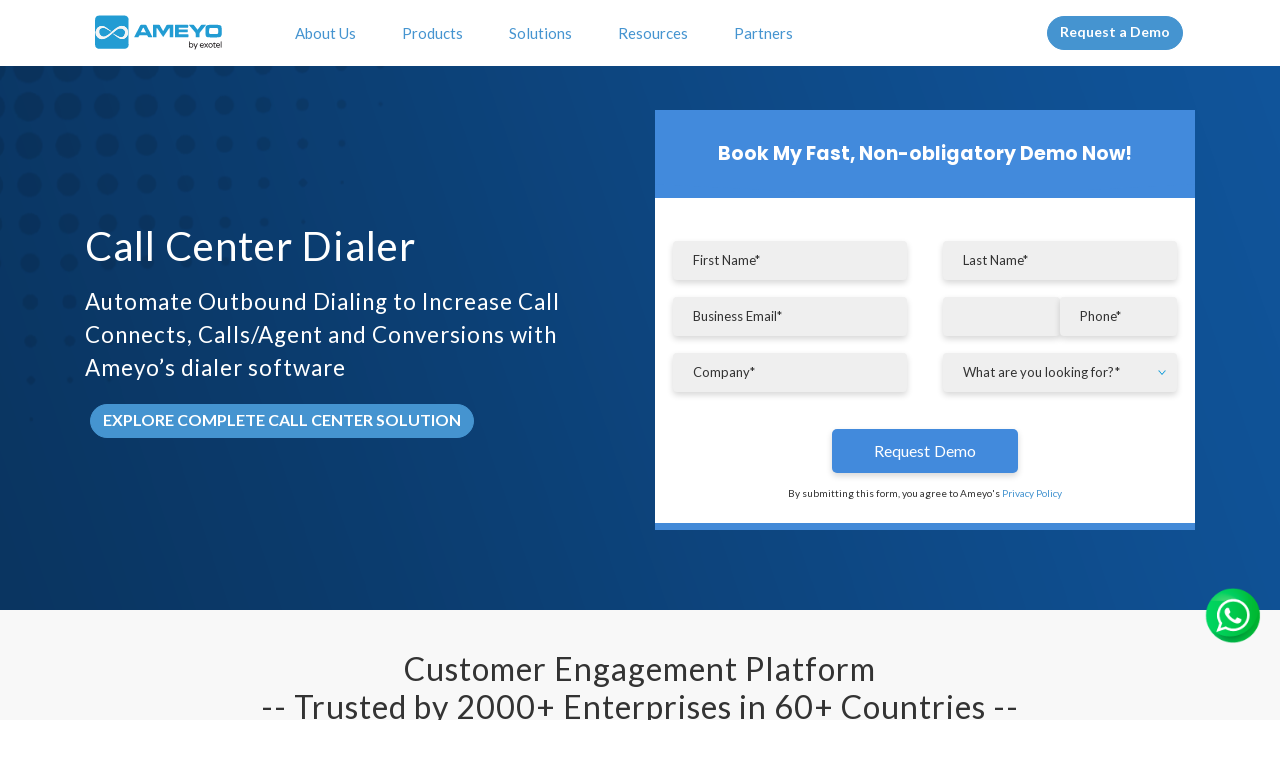

--- FILE ---
content_type: text/html; charset=UTF-8
request_url: https://www.ameyo.com/what-is-call-center-dialer/
body_size: 40264
content:
 
<!doctype html>
<html lang="en-US">
<head><meta charset="UTF-8"><script>if(navigator.userAgent.match(/MSIE|Internet Explorer/i)||navigator.userAgent.match(/Trident\/7\..*?rv:11/i)){var href=document.location.href;if(!href.match(/[?&]nowprocket/)){if(href.indexOf("?")==-1){if(href.indexOf("#")==-1){document.location.href=href+"?nowprocket=1"}else{document.location.href=href.replace("#","?nowprocket=1#")}}else{if(href.indexOf("#")==-1){document.location.href=href+"&nowprocket=1"}else{document.location.href=href.replace("#","&nowprocket=1#")}}}}</script><script>(()=>{class RocketLazyLoadScripts{constructor(){this.v="2.0.4",this.userEvents=["keydown","keyup","mousedown","mouseup","mousemove","mouseover","mouseout","touchmove","touchstart","touchend","touchcancel","wheel","click","dblclick","input"],this.attributeEvents=["onblur","onclick","oncontextmenu","ondblclick","onfocus","onmousedown","onmouseenter","onmouseleave","onmousemove","onmouseout","onmouseover","onmouseup","onmousewheel","onscroll","onsubmit"]}async t(){this.i(),this.o(),/iP(ad|hone)/.test(navigator.userAgent)&&this.h(),this.u(),this.l(this),this.m(),this.k(this),this.p(this),this._(),await Promise.all([this.R(),this.L()]),this.lastBreath=Date.now(),this.S(this),this.P(),this.D(),this.O(),this.M(),await this.C(this.delayedScripts.normal),await this.C(this.delayedScripts.defer),await this.C(this.delayedScripts.async),await this.T(),await this.F(),await this.j(),await this.A(),window.dispatchEvent(new Event("rocket-allScriptsLoaded")),this.everythingLoaded=!0,this.lastTouchEnd&&await new Promise(t=>setTimeout(t,500-Date.now()+this.lastTouchEnd)),this.I(),this.H(),this.U(),this.W()}i(){this.CSPIssue=sessionStorage.getItem("rocketCSPIssue"),document.addEventListener("securitypolicyviolation",t=>{this.CSPIssue||"script-src-elem"!==t.violatedDirective||"data"!==t.blockedURI||(this.CSPIssue=!0,sessionStorage.setItem("rocketCSPIssue",!0))},{isRocket:!0})}o(){window.addEventListener("pageshow",t=>{this.persisted=t.persisted,this.realWindowLoadedFired=!0},{isRocket:!0}),window.addEventListener("pagehide",()=>{this.onFirstUserAction=null},{isRocket:!0})}h(){let t;function e(e){t=e}window.addEventListener("touchstart",e,{isRocket:!0}),window.addEventListener("touchend",function i(o){o.changedTouches[0]&&t.changedTouches[0]&&Math.abs(o.changedTouches[0].pageX-t.changedTouches[0].pageX)<10&&Math.abs(o.changedTouches[0].pageY-t.changedTouches[0].pageY)<10&&o.timeStamp-t.timeStamp<200&&(window.removeEventListener("touchstart",e,{isRocket:!0}),window.removeEventListener("touchend",i,{isRocket:!0}),"INPUT"===o.target.tagName&&"text"===o.target.type||(o.target.dispatchEvent(new TouchEvent("touchend",{target:o.target,bubbles:!0})),o.target.dispatchEvent(new MouseEvent("mouseover",{target:o.target,bubbles:!0})),o.target.dispatchEvent(new PointerEvent("click",{target:o.target,bubbles:!0,cancelable:!0,detail:1,clientX:o.changedTouches[0].clientX,clientY:o.changedTouches[0].clientY})),event.preventDefault()))},{isRocket:!0})}q(t){this.userActionTriggered||("mousemove"!==t.type||this.firstMousemoveIgnored?"keyup"===t.type||"mouseover"===t.type||"mouseout"===t.type||(this.userActionTriggered=!0,this.onFirstUserAction&&this.onFirstUserAction()):this.firstMousemoveIgnored=!0),"click"===t.type&&t.preventDefault(),t.stopPropagation(),t.stopImmediatePropagation(),"touchstart"===this.lastEvent&&"touchend"===t.type&&(this.lastTouchEnd=Date.now()),"click"===t.type&&(this.lastTouchEnd=0),this.lastEvent=t.type,t.composedPath&&t.composedPath()[0].getRootNode()instanceof ShadowRoot&&(t.rocketTarget=t.composedPath()[0]),this.savedUserEvents.push(t)}u(){this.savedUserEvents=[],this.userEventHandler=this.q.bind(this),this.userEvents.forEach(t=>window.addEventListener(t,this.userEventHandler,{passive:!1,isRocket:!0})),document.addEventListener("visibilitychange",this.userEventHandler,{isRocket:!0})}U(){this.userEvents.forEach(t=>window.removeEventListener(t,this.userEventHandler,{passive:!1,isRocket:!0})),document.removeEventListener("visibilitychange",this.userEventHandler,{isRocket:!0}),this.savedUserEvents.forEach(t=>{(t.rocketTarget||t.target).dispatchEvent(new window[t.constructor.name](t.type,t))})}m(){const t="return false",e=Array.from(this.attributeEvents,t=>"data-rocket-"+t),i="["+this.attributeEvents.join("],[")+"]",o="[data-rocket-"+this.attributeEvents.join("],[data-rocket-")+"]",s=(e,i,o)=>{o&&o!==t&&(e.setAttribute("data-rocket-"+i,o),e["rocket"+i]=new Function("event",o),e.setAttribute(i,t))};new MutationObserver(t=>{for(const n of t)"attributes"===n.type&&(n.attributeName.startsWith("data-rocket-")||this.everythingLoaded?n.attributeName.startsWith("data-rocket-")&&this.everythingLoaded&&this.N(n.target,n.attributeName.substring(12)):s(n.target,n.attributeName,n.target.getAttribute(n.attributeName))),"childList"===n.type&&n.addedNodes.forEach(t=>{if(t.nodeType===Node.ELEMENT_NODE)if(this.everythingLoaded)for(const i of[t,...t.querySelectorAll(o)])for(const t of i.getAttributeNames())e.includes(t)&&this.N(i,t.substring(12));else for(const e of[t,...t.querySelectorAll(i)])for(const t of e.getAttributeNames())this.attributeEvents.includes(t)&&s(e,t,e.getAttribute(t))})}).observe(document,{subtree:!0,childList:!0,attributeFilter:[...this.attributeEvents,...e]})}I(){this.attributeEvents.forEach(t=>{document.querySelectorAll("[data-rocket-"+t+"]").forEach(e=>{this.N(e,t)})})}N(t,e){const i=t.getAttribute("data-rocket-"+e);i&&(t.setAttribute(e,i),t.removeAttribute("data-rocket-"+e))}k(t){Object.defineProperty(HTMLElement.prototype,"onclick",{get(){return this.rocketonclick||null},set(e){this.rocketonclick=e,this.setAttribute(t.everythingLoaded?"onclick":"data-rocket-onclick","this.rocketonclick(event)")}})}S(t){function e(e,i){let o=e[i];e[i]=null,Object.defineProperty(e,i,{get:()=>o,set(s){t.everythingLoaded?o=s:e["rocket"+i]=o=s}})}e(document,"onreadystatechange"),e(window,"onload"),e(window,"onpageshow");try{Object.defineProperty(document,"readyState",{get:()=>t.rocketReadyState,set(e){t.rocketReadyState=e},configurable:!0}),document.readyState="loading"}catch(t){console.log("WPRocket DJE readyState conflict, bypassing")}}l(t){this.originalAddEventListener=EventTarget.prototype.addEventListener,this.originalRemoveEventListener=EventTarget.prototype.removeEventListener,this.savedEventListeners=[],EventTarget.prototype.addEventListener=function(e,i,o){o&&o.isRocket||!t.B(e,this)&&!t.userEvents.includes(e)||t.B(e,this)&&!t.userActionTriggered||e.startsWith("rocket-")||t.everythingLoaded?t.originalAddEventListener.call(this,e,i,o):(t.savedEventListeners.push({target:this,remove:!1,type:e,func:i,options:o}),"mouseenter"!==e&&"mouseleave"!==e||t.originalAddEventListener.call(this,e,t.savedUserEvents.push,o))},EventTarget.prototype.removeEventListener=function(e,i,o){o&&o.isRocket||!t.B(e,this)&&!t.userEvents.includes(e)||t.B(e,this)&&!t.userActionTriggered||e.startsWith("rocket-")||t.everythingLoaded?t.originalRemoveEventListener.call(this,e,i,o):t.savedEventListeners.push({target:this,remove:!0,type:e,func:i,options:o})}}J(t,e){this.savedEventListeners=this.savedEventListeners.filter(i=>{let o=i.type,s=i.target||window;return e!==o||t!==s||(this.B(o,s)&&(i.type="rocket-"+o),this.$(i),!1)})}H(){EventTarget.prototype.addEventListener=this.originalAddEventListener,EventTarget.prototype.removeEventListener=this.originalRemoveEventListener,this.savedEventListeners.forEach(t=>this.$(t))}$(t){t.remove?this.originalRemoveEventListener.call(t.target,t.type,t.func,t.options):this.originalAddEventListener.call(t.target,t.type,t.func,t.options)}p(t){let e;function i(e){return t.everythingLoaded?e:e.split(" ").map(t=>"load"===t||t.startsWith("load.")?"rocket-jquery-load":t).join(" ")}function o(o){function s(e){const s=o.fn[e];o.fn[e]=o.fn.init.prototype[e]=function(){return this[0]===window&&t.userActionTriggered&&("string"==typeof arguments[0]||arguments[0]instanceof String?arguments[0]=i(arguments[0]):"object"==typeof arguments[0]&&Object.keys(arguments[0]).forEach(t=>{const e=arguments[0][t];delete arguments[0][t],arguments[0][i(t)]=e})),s.apply(this,arguments),this}}if(o&&o.fn&&!t.allJQueries.includes(o)){const e={DOMContentLoaded:[],"rocket-DOMContentLoaded":[]};for(const t in e)document.addEventListener(t,()=>{e[t].forEach(t=>t())},{isRocket:!0});o.fn.ready=o.fn.init.prototype.ready=function(i){function s(){parseInt(o.fn.jquery)>2?setTimeout(()=>i.bind(document)(o)):i.bind(document)(o)}return"function"==typeof i&&(t.realDomReadyFired?!t.userActionTriggered||t.fauxDomReadyFired?s():e["rocket-DOMContentLoaded"].push(s):e.DOMContentLoaded.push(s)),o([])},s("on"),s("one"),s("off"),t.allJQueries.push(o)}e=o}t.allJQueries=[],o(window.jQuery),Object.defineProperty(window,"jQuery",{get:()=>e,set(t){o(t)}})}P(){const t=new Map;document.write=document.writeln=function(e){const i=document.currentScript,o=document.createRange(),s=i.parentElement;let n=t.get(i);void 0===n&&(n=i.nextSibling,t.set(i,n));const c=document.createDocumentFragment();o.setStart(c,0),c.appendChild(o.createContextualFragment(e)),s.insertBefore(c,n)}}async R(){return new Promise(t=>{this.userActionTriggered?t():this.onFirstUserAction=t})}async L(){return new Promise(t=>{document.addEventListener("DOMContentLoaded",()=>{this.realDomReadyFired=!0,t()},{isRocket:!0})})}async j(){return this.realWindowLoadedFired?Promise.resolve():new Promise(t=>{window.addEventListener("load",t,{isRocket:!0})})}M(){this.pendingScripts=[];this.scriptsMutationObserver=new MutationObserver(t=>{for(const e of t)e.addedNodes.forEach(t=>{"SCRIPT"!==t.tagName||t.noModule||t.isWPRocket||this.pendingScripts.push({script:t,promise:new Promise(e=>{const i=()=>{const i=this.pendingScripts.findIndex(e=>e.script===t);i>=0&&this.pendingScripts.splice(i,1),e()};t.addEventListener("load",i,{isRocket:!0}),t.addEventListener("error",i,{isRocket:!0}),setTimeout(i,1e3)})})})}),this.scriptsMutationObserver.observe(document,{childList:!0,subtree:!0})}async F(){await this.X(),this.pendingScripts.length?(await this.pendingScripts[0].promise,await this.F()):this.scriptsMutationObserver.disconnect()}D(){this.delayedScripts={normal:[],async:[],defer:[]},document.querySelectorAll("script[type$=rocketlazyloadscript]").forEach(t=>{t.hasAttribute("data-rocket-src")?t.hasAttribute("async")&&!1!==t.async?this.delayedScripts.async.push(t):t.hasAttribute("defer")&&!1!==t.defer||"module"===t.getAttribute("data-rocket-type")?this.delayedScripts.defer.push(t):this.delayedScripts.normal.push(t):this.delayedScripts.normal.push(t)})}async _(){await this.L();let t=[];document.querySelectorAll("script[type$=rocketlazyloadscript][data-rocket-src]").forEach(e=>{let i=e.getAttribute("data-rocket-src");if(i&&!i.startsWith("data:")){i.startsWith("//")&&(i=location.protocol+i);try{const o=new URL(i).origin;o!==location.origin&&t.push({src:o,crossOrigin:e.crossOrigin||"module"===e.getAttribute("data-rocket-type")})}catch(t){}}}),t=[...new Map(t.map(t=>[JSON.stringify(t),t])).values()],this.Y(t,"preconnect")}async G(t){if(await this.K(),!0!==t.noModule||!("noModule"in HTMLScriptElement.prototype))return new Promise(e=>{let i;function o(){(i||t).setAttribute("data-rocket-status","executed"),e()}try{if(navigator.userAgent.includes("Firefox/")||""===navigator.vendor||this.CSPIssue)i=document.createElement("script"),[...t.attributes].forEach(t=>{let e=t.nodeName;"type"!==e&&("data-rocket-type"===e&&(e="type"),"data-rocket-src"===e&&(e="src"),i.setAttribute(e,t.nodeValue))}),t.text&&(i.text=t.text),t.nonce&&(i.nonce=t.nonce),i.hasAttribute("src")?(i.addEventListener("load",o,{isRocket:!0}),i.addEventListener("error",()=>{i.setAttribute("data-rocket-status","failed-network"),e()},{isRocket:!0}),setTimeout(()=>{i.isConnected||e()},1)):(i.text=t.text,o()),i.isWPRocket=!0,t.parentNode.replaceChild(i,t);else{const i=t.getAttribute("data-rocket-type"),s=t.getAttribute("data-rocket-src");i?(t.type=i,t.removeAttribute("data-rocket-type")):t.removeAttribute("type"),t.addEventListener("load",o,{isRocket:!0}),t.addEventListener("error",i=>{this.CSPIssue&&i.target.src.startsWith("data:")?(console.log("WPRocket: CSP fallback activated"),t.removeAttribute("src"),this.G(t).then(e)):(t.setAttribute("data-rocket-status","failed-network"),e())},{isRocket:!0}),s?(t.fetchPriority="high",t.removeAttribute("data-rocket-src"),t.src=s):t.src="data:text/javascript;base64,"+window.btoa(unescape(encodeURIComponent(t.text)))}}catch(i){t.setAttribute("data-rocket-status","failed-transform"),e()}});t.setAttribute("data-rocket-status","skipped")}async C(t){const e=t.shift();return e?(e.isConnected&&await this.G(e),this.C(t)):Promise.resolve()}O(){this.Y([...this.delayedScripts.normal,...this.delayedScripts.defer,...this.delayedScripts.async],"preload")}Y(t,e){this.trash=this.trash||[];let i=!0;var o=document.createDocumentFragment();t.forEach(t=>{const s=t.getAttribute&&t.getAttribute("data-rocket-src")||t.src;if(s&&!s.startsWith("data:")){const n=document.createElement("link");n.href=s,n.rel=e,"preconnect"!==e&&(n.as="script",n.fetchPriority=i?"high":"low"),t.getAttribute&&"module"===t.getAttribute("data-rocket-type")&&(n.crossOrigin=!0),t.crossOrigin&&(n.crossOrigin=t.crossOrigin),t.integrity&&(n.integrity=t.integrity),t.nonce&&(n.nonce=t.nonce),o.appendChild(n),this.trash.push(n),i=!1}}),document.head.appendChild(o)}W(){this.trash.forEach(t=>t.remove())}async T(){try{document.readyState="interactive"}catch(t){}this.fauxDomReadyFired=!0;try{await this.K(),this.J(document,"readystatechange"),document.dispatchEvent(new Event("rocket-readystatechange")),await this.K(),document.rocketonreadystatechange&&document.rocketonreadystatechange(),await this.K(),this.J(document,"DOMContentLoaded"),document.dispatchEvent(new Event("rocket-DOMContentLoaded")),await this.K(),this.J(window,"DOMContentLoaded"),window.dispatchEvent(new Event("rocket-DOMContentLoaded"))}catch(t){console.error(t)}}async A(){try{document.readyState="complete"}catch(t){}try{await this.K(),this.J(document,"readystatechange"),document.dispatchEvent(new Event("rocket-readystatechange")),await this.K(),document.rocketonreadystatechange&&document.rocketonreadystatechange(),await this.K(),this.J(window,"load"),window.dispatchEvent(new Event("rocket-load")),await this.K(),window.rocketonload&&window.rocketonload(),await this.K(),this.allJQueries.forEach(t=>t(window).trigger("rocket-jquery-load")),await this.K(),this.J(window,"pageshow");const t=new Event("rocket-pageshow");t.persisted=this.persisted,window.dispatchEvent(t),await this.K(),window.rocketonpageshow&&window.rocketonpageshow({persisted:this.persisted})}catch(t){console.error(t)}}async K(){Date.now()-this.lastBreath>45&&(await this.X(),this.lastBreath=Date.now())}async X(){return document.hidden?new Promise(t=>setTimeout(t)):new Promise(t=>requestAnimationFrame(t))}B(t,e){return e===document&&"readystatechange"===t||(e===document&&"DOMContentLoaded"===t||(e===window&&"DOMContentLoaded"===t||(e===window&&"load"===t||e===window&&"pageshow"===t)))}static run(){(new RocketLazyLoadScripts).t()}}RocketLazyLoadScripts.run()})();</script>

<meta name="viewport" content="width=device-width, initial-scale=1">
<meta name="theme-color" content="#4594d0">
<meta name="msapplication-navbutton-color" content="#4594d0" /> 
<meta name="apple-mobile-web-app-capable" content="yes">
<meta name="apple-mobile-web-app-status-bar-style" content="black-translucent">
<meta name="apple-mobile-web-app-status-bar-style" content="#4594d0" />

<!-- preload logo and image -->
<link rel="preload" width="150" height="40" as="image" href="/wp-content/uploads/2022/03/ameyo-logo.png" >
<link rel="preload" width="120" height="120" as="image" href="/wp-content/uploads/2022/03/loading.svg" >
<!-- logo end -->

<!-- preconnect and preload fonts -->
<!-- <link rel="preconnect" href="https://fonts.googleapis.com">
<link rel="preconnect" href="https://fonts.gstatic.com" crossorigin>
<link rel="preload" as="style" href="https://fonts.googleapis.com/css2?family=Lato:wght@400;700&family=Poppins:wght@200;300;400;500;600;700&display=swap" rel="stylesheet"> -->


<!-- fonts end -->

 <meta property="og:title" content="Call Center Dialer">  <meta property="og:description" content="">
 <meta property="og:image" content="https://www.ameyo.com/wp-content/uploads/2020/12/Call-Center-Dialer.jpg"> <meta name="twitter:image" content="https://www.ameyo.com/wp-content/uploads/2020/12/Call-Center-Dialer.jpg">  <style type="text/css">.custku-loader {position: fixed; width: 100%; top: 0; left: 0; z-index: 99999; bottom: 0; right: 0; height: 100%; min-height: 96vh; background: #fff; overflow: hidden; text-align: center; max-height: 100vh;} .custku-loader img { margin: 0 auto; margin-top: 45vh; display:block; } </style>
<script>var et_site_url='https://www.ameyo.com';var et_post_id='94183';function et_core_page_resource_fallback(a,b){"undefined"===typeof b&&(b=a.sheet.cssRules&&0===a.sheet.cssRules.length);b&&(a.onerror=null,a.onload=null,a.href?a.href=et_site_url+"/?et_core_page_resource="+a.id+et_post_id:a.src&&(a.src=et_site_url+"/?et_core_page_resource="+a.id+et_post_id))}
</script><meta name='robots' content='index, follow, max-image-preview:large, max-snippet:-1, max-video-preview:-1' />

	<!-- This site is optimized with the Yoast SEO plugin v26.6 - https://yoast.com/wordpress/plugins/seo/ -->
	<title>Call Center Dialer | Call Dialer | Dialer Software - Ameyo</title>
<link data-rocket-prefetch href="https://fonts.googleapis.com" rel="dns-prefetch">
<link data-rocket-preload as="style" href="https://fonts.googleapis.com/css2?family=Lato:wght@400;700&#038;family=Poppins:wght@200;300;400;500;600;700&#038;family=Epilogue:wght@400;500;600;700&#038;display=swap" rel="preload">
<link data-rocket-preload as="style" href="https://fonts.googleapis.com/css?family=Open%20Sans%3A400%2C700&#038;display=swap" rel="preload">
<link href="https://fonts.googleapis.com/css2?family=Lato:wght@400;700&#038;family=Poppins:wght@200;300;400;500;600;700&#038;family=Epilogue:wght@400;500;600;700&#038;display=swap" media="print" onload="this.media=&#039;all&#039;" rel="stylesheet">
<noscript data-wpr-hosted-gf-parameters=""><link rel="stylesheet" href="https://fonts.googleapis.com/css2?family=Lato:wght@400;700&#038;family=Poppins:wght@200;300;400;500;600;700&#038;family=Epilogue:wght@400;500;600;700&#038;display=swap"></noscript>
<link href="https://fonts.googleapis.com/css?family=Open%20Sans%3A400%2C700&#038;display=swap" media="print" onload="this.media=&#039;all&#039;" rel="stylesheet">
<noscript data-wpr-hosted-gf-parameters=""><link rel="stylesheet" href="https://fonts.googleapis.com/css?family=Open%20Sans%3A400%2C700&#038;display=swap"></noscript><link rel="preload" data-rocket-preload as="image" href="https://www.ameyo.com/wp-content/uploads/2020/12/bg.png" fetchpriority="high">
	<meta name="description" content="Increase Call Connects with Ameyo&#039;s Call center dialer software by automating dialing of outbound calls and achieve close to 99%~ Lead coverage" />
	<link rel="canonical" href="https://www.ameyo.com/what-is-call-center-dialer/" />
	<meta property="og:locale" content="en_US" />
	<meta property="og:type" content="article" />
	<meta property="og:title" content="Call Center Dialer | Call Dialer | Dialer Software - Ameyo" />
	<meta property="og:description" content="Increase Call Connects with Ameyo&#039;s Call center dialer software by automating dialing of outbound calls and achieve close to 99%~ Lead coverage" />
	<meta property="og:url" content="https://www.ameyo.com/what-is-call-center-dialer/" />
	<meta property="og:site_name" content="Ameyo" />
	<meta property="article:modified_time" content="2023-01-17T09:27:45+00:00" />
	<meta property="og:image" content="https://www.ameyo.com/wp-content/uploads/2020/12/Call-Center-Dialer.jpg" />
	<meta property="og:image:width" content="1200" />
	<meta property="og:image:height" content="630" />
	<meta property="og:image:type" content="image/jpeg" />
	<meta name="twitter:card" content="summary_large_image" />
	<script type="application/ld+json" class="yoast-schema-graph">{"@context":"https://schema.org","@graph":[{"@type":"WebPage","@id":"https://www.ameyo.com/what-is-call-center-dialer/","url":"https://www.ameyo.com/what-is-call-center-dialer/","name":"Call Center Dialer | Call Dialer | Dialer Software - Ameyo","isPartOf":{"@id":"https://www.ameyo.com/#website"},"primaryImageOfPage":{"@id":"https://www.ameyo.com/what-is-call-center-dialer/#primaryimage"},"image":{"@id":"https://www.ameyo.com/what-is-call-center-dialer/#primaryimage"},"thumbnailUrl":"https://www.ameyo.com/wp-content/uploads/2020/12/Call-Center-Dialer.jpg","datePublished":"2020-12-31T13:41:34+00:00","dateModified":"2023-01-17T09:27:45+00:00","description":"Increase Call Connects with Ameyo's Call center dialer software by automating dialing of outbound calls and achieve close to 99%~ Lead coverage","breadcrumb":{"@id":"https://www.ameyo.com/what-is-call-center-dialer/#breadcrumb"},"inLanguage":"en-US","potentialAction":[{"@type":"ReadAction","target":["https://www.ameyo.com/what-is-call-center-dialer/"]}]},{"@type":"ImageObject","inLanguage":"en-US","@id":"https://www.ameyo.com/what-is-call-center-dialer/#primaryimage","url":"https://www.ameyo.com/wp-content/uploads/2020/12/Call-Center-Dialer.jpg","contentUrl":"https://www.ameyo.com/wp-content/uploads/2020/12/Call-Center-Dialer.jpg","width":1200,"height":630,"caption":"Call Center Dialer"},{"@type":"BreadcrumbList","@id":"https://www.ameyo.com/what-is-call-center-dialer/#breadcrumb","itemListElement":[{"@type":"ListItem","position":1,"name":"Home","item":"https://www.ameyo.com/"},{"@type":"ListItem","position":2,"name":"Call Center Dialer"}]},{"@type":"WebSite","@id":"https://www.ameyo.com/#website","url":"https://www.ameyo.com/","name":"Ameyo","description":"","potentialAction":[{"@type":"SearchAction","target":{"@type":"EntryPoint","urlTemplate":"https://www.ameyo.com/?s={search_term_string}"},"query-input":{"@type":"PropertyValueSpecification","valueRequired":true,"valueName":"search_term_string"}}],"inLanguage":"en-US"}]}</script>
	<!-- / Yoast SEO plugin. -->


<link href='https://fonts.gstatic.com' crossorigin rel='preconnect' />
<link rel="alternate" type="application/rss+xml" title="Ameyo &raquo; Feed" href="https://www.ameyo.com/feed/" />
<link rel="alternate" type="application/rss+xml" title="Ameyo &raquo; Comments Feed" href="https://www.ameyo.com/comments/feed/" />
<link rel="alternate" title="oEmbed (JSON)" type="application/json+oembed" href="https://www.ameyo.com/wp-json/oembed/1.0/embed?url=https%3A%2F%2Fwww.ameyo.com%2Fwhat-is-call-center-dialer%2F" />
<link rel="alternate" title="oEmbed (XML)" type="text/xml+oembed" href="https://www.ameyo.com/wp-json/oembed/1.0/embed?url=https%3A%2F%2Fwww.ameyo.com%2Fwhat-is-call-center-dialer%2F&#038;format=xml" />
<style id='wp-img-auto-sizes-contain-inline-css' type='text/css'>
img:is([sizes=auto i],[sizes^="auto," i]){contain-intrinsic-size:3000px 1500px}
/*# sourceURL=wp-img-auto-sizes-contain-inline-css */
</style>
<style id='wp-emoji-styles-inline-css' type='text/css'>

	img.wp-smiley, img.emoji {
		display: inline !important;
		border: none !important;
		box-shadow: none !important;
		height: 1em !important;
		width: 1em !important;
		margin: 0 0.07em !important;
		vertical-align: -0.1em !important;
		background: none !important;
		padding: 0 !important;
	}
/*# sourceURL=wp-emoji-styles-inline-css */
</style>
<style id='wp-block-library-inline-css' type='text/css'>
:root{--wp-block-synced-color:#7a00df;--wp-block-synced-color--rgb:122,0,223;--wp-bound-block-color:var(--wp-block-synced-color);--wp-editor-canvas-background:#ddd;--wp-admin-theme-color:#007cba;--wp-admin-theme-color--rgb:0,124,186;--wp-admin-theme-color-darker-10:#006ba1;--wp-admin-theme-color-darker-10--rgb:0,107,160.5;--wp-admin-theme-color-darker-20:#005a87;--wp-admin-theme-color-darker-20--rgb:0,90,135;--wp-admin-border-width-focus:2px}@media (min-resolution:192dpi){:root{--wp-admin-border-width-focus:1.5px}}.wp-element-button{cursor:pointer}:root .has-very-light-gray-background-color{background-color:#eee}:root .has-very-dark-gray-background-color{background-color:#313131}:root .has-very-light-gray-color{color:#eee}:root .has-very-dark-gray-color{color:#313131}:root .has-vivid-green-cyan-to-vivid-cyan-blue-gradient-background{background:linear-gradient(135deg,#00d084,#0693e3)}:root .has-purple-crush-gradient-background{background:linear-gradient(135deg,#34e2e4,#4721fb 50%,#ab1dfe)}:root .has-hazy-dawn-gradient-background{background:linear-gradient(135deg,#faaca8,#dad0ec)}:root .has-subdued-olive-gradient-background{background:linear-gradient(135deg,#fafae1,#67a671)}:root .has-atomic-cream-gradient-background{background:linear-gradient(135deg,#fdd79a,#004a59)}:root .has-nightshade-gradient-background{background:linear-gradient(135deg,#330968,#31cdcf)}:root .has-midnight-gradient-background{background:linear-gradient(135deg,#020381,#2874fc)}:root{--wp--preset--font-size--normal:16px;--wp--preset--font-size--huge:42px}.has-regular-font-size{font-size:1em}.has-larger-font-size{font-size:2.625em}.has-normal-font-size{font-size:var(--wp--preset--font-size--normal)}.has-huge-font-size{font-size:var(--wp--preset--font-size--huge)}.has-text-align-center{text-align:center}.has-text-align-left{text-align:left}.has-text-align-right{text-align:right}.has-fit-text{white-space:nowrap!important}#end-resizable-editor-section{display:none}.aligncenter{clear:both}.items-justified-left{justify-content:flex-start}.items-justified-center{justify-content:center}.items-justified-right{justify-content:flex-end}.items-justified-space-between{justify-content:space-between}.screen-reader-text{border:0;clip-path:inset(50%);height:1px;margin:-1px;overflow:hidden;padding:0;position:absolute;width:1px;word-wrap:normal!important}.screen-reader-text:focus{background-color:#ddd;clip-path:none;color:#444;display:block;font-size:1em;height:auto;left:5px;line-height:normal;padding:15px 23px 14px;text-decoration:none;top:5px;width:auto;z-index:100000}html :where(.has-border-color){border-style:solid}html :where([style*=border-top-color]){border-top-style:solid}html :where([style*=border-right-color]){border-right-style:solid}html :where([style*=border-bottom-color]){border-bottom-style:solid}html :where([style*=border-left-color]){border-left-style:solid}html :where([style*=border-width]){border-style:solid}html :where([style*=border-top-width]){border-top-style:solid}html :where([style*=border-right-width]){border-right-style:solid}html :where([style*=border-bottom-width]){border-bottom-style:solid}html :where([style*=border-left-width]){border-left-style:solid}html :where(img[class*=wp-image-]){height:auto;max-width:100%}:where(figure){margin:0 0 1em}html :where(.is-position-sticky){--wp-admin--admin-bar--position-offset:var(--wp-admin--admin-bar--height,0px)}@media screen and (max-width:600px){html :where(.is-position-sticky){--wp-admin--admin-bar--position-offset:0px}}

/*# sourceURL=wp-block-library-inline-css */
</style><style id='wp-block-paragraph-inline-css' type='text/css'>
.is-small-text{font-size:.875em}.is-regular-text{font-size:1em}.is-large-text{font-size:2.25em}.is-larger-text{font-size:3em}.has-drop-cap:not(:focus):first-letter{float:left;font-size:8.4em;font-style:normal;font-weight:100;line-height:.68;margin:.05em .1em 0 0;text-transform:uppercase}body.rtl .has-drop-cap:not(:focus):first-letter{float:none;margin-left:.1em}p.has-drop-cap.has-background{overflow:hidden}:root :where(p.has-background){padding:1.25em 2.375em}:where(p.has-text-color:not(.has-link-color)) a{color:inherit}p.has-text-align-left[style*="writing-mode:vertical-lr"],p.has-text-align-right[style*="writing-mode:vertical-rl"]{rotate:180deg}
/*# sourceURL=https://www.ameyo.com/wp-includes/blocks/paragraph/style.min.css */
</style>
<style id='global-styles-inline-css' type='text/css'>
:root{--wp--preset--aspect-ratio--square: 1;--wp--preset--aspect-ratio--4-3: 4/3;--wp--preset--aspect-ratio--3-4: 3/4;--wp--preset--aspect-ratio--3-2: 3/2;--wp--preset--aspect-ratio--2-3: 2/3;--wp--preset--aspect-ratio--16-9: 16/9;--wp--preset--aspect-ratio--9-16: 9/16;--wp--preset--color--black: #000000;--wp--preset--color--cyan-bluish-gray: #abb8c3;--wp--preset--color--white: #ffffff;--wp--preset--color--pale-pink: #f78da7;--wp--preset--color--vivid-red: #cf2e2e;--wp--preset--color--luminous-vivid-orange: #ff6900;--wp--preset--color--luminous-vivid-amber: #fcb900;--wp--preset--color--light-green-cyan: #7bdcb5;--wp--preset--color--vivid-green-cyan: #00d084;--wp--preset--color--pale-cyan-blue: #8ed1fc;--wp--preset--color--vivid-cyan-blue: #0693e3;--wp--preset--color--vivid-purple: #9b51e0;--wp--preset--gradient--vivid-cyan-blue-to-vivid-purple: linear-gradient(135deg,rgb(6,147,227) 0%,rgb(155,81,224) 100%);--wp--preset--gradient--light-green-cyan-to-vivid-green-cyan: linear-gradient(135deg,rgb(122,220,180) 0%,rgb(0,208,130) 100%);--wp--preset--gradient--luminous-vivid-amber-to-luminous-vivid-orange: linear-gradient(135deg,rgb(252,185,0) 0%,rgb(255,105,0) 100%);--wp--preset--gradient--luminous-vivid-orange-to-vivid-red: linear-gradient(135deg,rgb(255,105,0) 0%,rgb(207,46,46) 100%);--wp--preset--gradient--very-light-gray-to-cyan-bluish-gray: linear-gradient(135deg,rgb(238,238,238) 0%,rgb(169,184,195) 100%);--wp--preset--gradient--cool-to-warm-spectrum: linear-gradient(135deg,rgb(74,234,220) 0%,rgb(151,120,209) 20%,rgb(207,42,186) 40%,rgb(238,44,130) 60%,rgb(251,105,98) 80%,rgb(254,248,76) 100%);--wp--preset--gradient--blush-light-purple: linear-gradient(135deg,rgb(255,206,236) 0%,rgb(152,150,240) 100%);--wp--preset--gradient--blush-bordeaux: linear-gradient(135deg,rgb(254,205,165) 0%,rgb(254,45,45) 50%,rgb(107,0,62) 100%);--wp--preset--gradient--luminous-dusk: linear-gradient(135deg,rgb(255,203,112) 0%,rgb(199,81,192) 50%,rgb(65,88,208) 100%);--wp--preset--gradient--pale-ocean: linear-gradient(135deg,rgb(255,245,203) 0%,rgb(182,227,212) 50%,rgb(51,167,181) 100%);--wp--preset--gradient--electric-grass: linear-gradient(135deg,rgb(202,248,128) 0%,rgb(113,206,126) 100%);--wp--preset--gradient--midnight: linear-gradient(135deg,rgb(2,3,129) 0%,rgb(40,116,252) 100%);--wp--preset--font-size--small: 13px;--wp--preset--font-size--medium: 20px;--wp--preset--font-size--large: 36px;--wp--preset--font-size--x-large: 42px;--wp--preset--spacing--20: 0.44rem;--wp--preset--spacing--30: 0.67rem;--wp--preset--spacing--40: 1rem;--wp--preset--spacing--50: 1.5rem;--wp--preset--spacing--60: 2.25rem;--wp--preset--spacing--70: 3.38rem;--wp--preset--spacing--80: 5.06rem;--wp--preset--shadow--natural: 6px 6px 9px rgba(0, 0, 0, 0.2);--wp--preset--shadow--deep: 12px 12px 50px rgba(0, 0, 0, 0.4);--wp--preset--shadow--sharp: 6px 6px 0px rgba(0, 0, 0, 0.2);--wp--preset--shadow--outlined: 6px 6px 0px -3px rgb(255, 255, 255), 6px 6px rgb(0, 0, 0);--wp--preset--shadow--crisp: 6px 6px 0px rgb(0, 0, 0);}:where(.is-layout-flex){gap: 0.5em;}:where(.is-layout-grid){gap: 0.5em;}body .is-layout-flex{display: flex;}.is-layout-flex{flex-wrap: wrap;align-items: center;}.is-layout-flex > :is(*, div){margin: 0;}body .is-layout-grid{display: grid;}.is-layout-grid > :is(*, div){margin: 0;}:where(.wp-block-columns.is-layout-flex){gap: 2em;}:where(.wp-block-columns.is-layout-grid){gap: 2em;}:where(.wp-block-post-template.is-layout-flex){gap: 1.25em;}:where(.wp-block-post-template.is-layout-grid){gap: 1.25em;}.has-black-color{color: var(--wp--preset--color--black) !important;}.has-cyan-bluish-gray-color{color: var(--wp--preset--color--cyan-bluish-gray) !important;}.has-white-color{color: var(--wp--preset--color--white) !important;}.has-pale-pink-color{color: var(--wp--preset--color--pale-pink) !important;}.has-vivid-red-color{color: var(--wp--preset--color--vivid-red) !important;}.has-luminous-vivid-orange-color{color: var(--wp--preset--color--luminous-vivid-orange) !important;}.has-luminous-vivid-amber-color{color: var(--wp--preset--color--luminous-vivid-amber) !important;}.has-light-green-cyan-color{color: var(--wp--preset--color--light-green-cyan) !important;}.has-vivid-green-cyan-color{color: var(--wp--preset--color--vivid-green-cyan) !important;}.has-pale-cyan-blue-color{color: var(--wp--preset--color--pale-cyan-blue) !important;}.has-vivid-cyan-blue-color{color: var(--wp--preset--color--vivid-cyan-blue) !important;}.has-vivid-purple-color{color: var(--wp--preset--color--vivid-purple) !important;}.has-black-background-color{background-color: var(--wp--preset--color--black) !important;}.has-cyan-bluish-gray-background-color{background-color: var(--wp--preset--color--cyan-bluish-gray) !important;}.has-white-background-color{background-color: var(--wp--preset--color--white) !important;}.has-pale-pink-background-color{background-color: var(--wp--preset--color--pale-pink) !important;}.has-vivid-red-background-color{background-color: var(--wp--preset--color--vivid-red) !important;}.has-luminous-vivid-orange-background-color{background-color: var(--wp--preset--color--luminous-vivid-orange) !important;}.has-luminous-vivid-amber-background-color{background-color: var(--wp--preset--color--luminous-vivid-amber) !important;}.has-light-green-cyan-background-color{background-color: var(--wp--preset--color--light-green-cyan) !important;}.has-vivid-green-cyan-background-color{background-color: var(--wp--preset--color--vivid-green-cyan) !important;}.has-pale-cyan-blue-background-color{background-color: var(--wp--preset--color--pale-cyan-blue) !important;}.has-vivid-cyan-blue-background-color{background-color: var(--wp--preset--color--vivid-cyan-blue) !important;}.has-vivid-purple-background-color{background-color: var(--wp--preset--color--vivid-purple) !important;}.has-black-border-color{border-color: var(--wp--preset--color--black) !important;}.has-cyan-bluish-gray-border-color{border-color: var(--wp--preset--color--cyan-bluish-gray) !important;}.has-white-border-color{border-color: var(--wp--preset--color--white) !important;}.has-pale-pink-border-color{border-color: var(--wp--preset--color--pale-pink) !important;}.has-vivid-red-border-color{border-color: var(--wp--preset--color--vivid-red) !important;}.has-luminous-vivid-orange-border-color{border-color: var(--wp--preset--color--luminous-vivid-orange) !important;}.has-luminous-vivid-amber-border-color{border-color: var(--wp--preset--color--luminous-vivid-amber) !important;}.has-light-green-cyan-border-color{border-color: var(--wp--preset--color--light-green-cyan) !important;}.has-vivid-green-cyan-border-color{border-color: var(--wp--preset--color--vivid-green-cyan) !important;}.has-pale-cyan-blue-border-color{border-color: var(--wp--preset--color--pale-cyan-blue) !important;}.has-vivid-cyan-blue-border-color{border-color: var(--wp--preset--color--vivid-cyan-blue) !important;}.has-vivid-purple-border-color{border-color: var(--wp--preset--color--vivid-purple) !important;}.has-vivid-cyan-blue-to-vivid-purple-gradient-background{background: var(--wp--preset--gradient--vivid-cyan-blue-to-vivid-purple) !important;}.has-light-green-cyan-to-vivid-green-cyan-gradient-background{background: var(--wp--preset--gradient--light-green-cyan-to-vivid-green-cyan) !important;}.has-luminous-vivid-amber-to-luminous-vivid-orange-gradient-background{background: var(--wp--preset--gradient--luminous-vivid-amber-to-luminous-vivid-orange) !important;}.has-luminous-vivid-orange-to-vivid-red-gradient-background{background: var(--wp--preset--gradient--luminous-vivid-orange-to-vivid-red) !important;}.has-very-light-gray-to-cyan-bluish-gray-gradient-background{background: var(--wp--preset--gradient--very-light-gray-to-cyan-bluish-gray) !important;}.has-cool-to-warm-spectrum-gradient-background{background: var(--wp--preset--gradient--cool-to-warm-spectrum) !important;}.has-blush-light-purple-gradient-background{background: var(--wp--preset--gradient--blush-light-purple) !important;}.has-blush-bordeaux-gradient-background{background: var(--wp--preset--gradient--blush-bordeaux) !important;}.has-luminous-dusk-gradient-background{background: var(--wp--preset--gradient--luminous-dusk) !important;}.has-pale-ocean-gradient-background{background: var(--wp--preset--gradient--pale-ocean) !important;}.has-electric-grass-gradient-background{background: var(--wp--preset--gradient--electric-grass) !important;}.has-midnight-gradient-background{background: var(--wp--preset--gradient--midnight) !important;}.has-small-font-size{font-size: var(--wp--preset--font-size--small) !important;}.has-medium-font-size{font-size: var(--wp--preset--font-size--medium) !important;}.has-large-font-size{font-size: var(--wp--preset--font-size--large) !important;}.has-x-large-font-size{font-size: var(--wp--preset--font-size--x-large) !important;}
/*# sourceURL=global-styles-inline-css */
</style>

<style id='classic-theme-styles-inline-css' type='text/css'>
/*! This file is auto-generated */
.wp-block-button__link{color:#fff;background-color:#32373c;border-radius:9999px;box-shadow:none;text-decoration:none;padding:calc(.667em + 2px) calc(1.333em + 2px);font-size:1.125em}.wp-block-file__button{background:#32373c;color:#fff;text-decoration:none}
/*# sourceURL=/wp-includes/css/classic-themes.min.css */
</style>
<link data-minify="1" rel='stylesheet' id='awsm-jobs-general-css' href='https://www.ameyo.com/wp-content/cache/min/1/wp-content/plugins/wp-job-openings/assets/css/general.min.css?ver=1718026122' type='text/css' media='all' />
<link rel='stylesheet' id='awsm-jobs-style-css' href='https://www.ameyo.com/wp-content/plugins/wp-job-openings/assets/css/style.min.css?ver=3.5.4' type='text/css' media='all' />
<link data-minify="1" rel='stylesheet' id='cookie-law-info-css' href='https://www.ameyo.com/wp-content/cache/min/1/wp-content/plugins/cookie-law-info/legacy/public/css/cookie-law-info-public.css?ver=1718026122' type='text/css' media='all' />
<link data-minify="1" rel='stylesheet' id='cookie-law-info-gdpr-css' href='https://www.ameyo.com/wp-content/cache/min/1/wp-content/plugins/cookie-law-info/legacy/public/css/cookie-law-info-gdpr.css?ver=1718026122' type='text/css' media='all' />
<link data-minify="1" rel='stylesheet' id='contact-form-7-css' href='https://www.ameyo.com/wp-content/cache/min/1/wp-content/plugins/contact-form-7/includes/css/styles.css?ver=1718026122' type='text/css' media='all' />
<link data-minify="1" rel='stylesheet' id='wpcf7-redirect-script-frontend-css' href='https://www.ameyo.com/wp-content/cache/min/1/wp-content/plugins/wpcf7-redirect/build/assets/frontend-script.css?ver=1767598406' type='text/css' media='all' />
<link data-minify="1" rel='stylesheet' id='megamenu-css' href='https://www.ameyo.com/wp-content/cache/min/1/wp-content/uploads/maxmegamenu/style.css?ver=1718026122' type='text/css' media='all' />
<link data-minify="1" rel='stylesheet' id='dashicons-css' href='https://www.ameyo.com/wp-content/cache/min/1/wp-includes/css/dashicons.min.css?ver=1718026122' type='text/css' media='all' />
<link data-minify="1" rel='stylesheet' id='ameyodrishtisoft-style-css' href='https://www.ameyo.com/wp-content/cache/min/1/wp-content/themes/ameyo/style.css?ver=1718026122' type='text/css' media='all' />
<script type="text/javascript" src="https://www.ameyo.com/wp-includes/js/jquery/jquery.min.js?ver=3.7.1" id="jquery-core-js"></script>
<script type="text/javascript" src="https://www.ameyo.com/wp-includes/js/jquery/jquery-migrate.min.js?ver=3.4.1" id="jquery-migrate-js"></script>
<script type="text/javascript" id="cookie-law-info-js-extra">
/* <![CDATA[ */
var Cli_Data = {"nn_cookie_ids":[],"cookielist":[],"non_necessary_cookies":[],"ccpaEnabled":"","ccpaRegionBased":"","ccpaBarEnabled":"","strictlyEnabled":["necessary","obligatoire"],"ccpaType":"gdpr","js_blocking":"1","custom_integration":"","triggerDomRefresh":"","secure_cookies":""};
var cli_cookiebar_settings = {"animate_speed_hide":"500","animate_speed_show":"500","background":"#FFF","border":"#b1a6a6c2","border_on":"","button_1_button_colour":"#4594d0","button_1_button_hover":"#3776a6","button_1_link_colour":"#fff","button_1_as_button":"1","button_1_new_win":"","button_2_button_colour":"#333","button_2_button_hover":"#292929","button_2_link_colour":"#4594d0","button_2_as_button":"","button_2_hidebar":"","button_3_button_colour":"#3566bb","button_3_button_hover":"#2a5296","button_3_link_colour":"#fff","button_3_as_button":"1","button_3_new_win":"","button_4_button_colour":"#000","button_4_button_hover":"#000000","button_4_link_colour":"#444444","button_4_as_button":"","button_7_button_colour":"#61a229","button_7_button_hover":"#4e8221","button_7_link_colour":"#fff","button_7_as_button":"1","button_7_new_win":"","font_family":"inherit","header_fix":"","notify_animate_hide":"1","notify_animate_show":"","notify_div_id":"#cookie-law-info-bar","notify_position_horizontal":"right","notify_position_vertical":"bottom","scroll_close":"","scroll_close_reload":"","accept_close_reload":"","reject_close_reload":"","showagain_tab":"","showagain_background":"#fff","showagain_border":"#000","showagain_div_id":"#cookie-law-info-again","showagain_x_position":"100px","text":"#333333","show_once_yn":"","show_once":"10000","logging_on":"","as_popup":"","popup_overlay":"1","bar_heading_text":"","cookie_bar_as":"banner","popup_showagain_position":"bottom-right","widget_position":"left"};
var log_object = {"ajax_url":"https://www.ameyo.com/wp-admin/admin-ajax.php"};
//# sourceURL=cookie-law-info-js-extra
/* ]]> */
</script>
<script type="rocketlazyloadscript" data-minify="1" data-rocket-type="text/javascript" data-rocket-src="https://www.ameyo.com/wp-content/cache/min/1/wp-content/plugins/cookie-law-info/legacy/public/js/cookie-law-info-public.js?ver=1718026122" id="cookie-law-info-js"></script>
<link rel="https://api.w.org/" href="https://www.ameyo.com/wp-json/" /><link rel="alternate" title="JSON" type="application/json" href="https://www.ameyo.com/wp-json/wp/v2/pages/94183" /><link rel="EditURI" type="application/rsd+xml" title="RSD" href="https://www.ameyo.com/xmlrpc.php?rsd" />
<meta name="generator" content="WordPress 6.9" />
<link rel='shortlink' href='https://www.ameyo.com/?p=94183' />
<link rel="preload" href="https://www.ameyo.com/wp-content/plugins/bloom/core/admin/fonts/modules.ttf" as="font" crossorigin="anonymous"><!-- There is no amphtml version available for this URL. --><link rel="icon" href="https://www.ameyo.com/wp-content/uploads/2020/05/favicon.png" sizes="32x32" />
<link rel="icon" href="https://www.ameyo.com/wp-content/uploads/2020/05/favicon.png" sizes="192x192" />
<link rel="apple-touch-icon" href="https://www.ameyo.com/wp-content/uploads/2020/05/favicon.png" />
<meta name="msapplication-TileImage" content="https://www.ameyo.com/wp-content/uploads/2020/05/favicon.png" />
		<style type="text/css" id="wp-custom-css">
			.container.pt-5.pb-5{display:none!important;}
.wp-block-image.aligncenter{
	display: block;
}
/**new tag in menu**/
header .mega-sub-menu .mega-newPrd a {
	border-bottom:0!important;
}
header .mega-sub-menu .mega-newPrd a span{
	font-size: 10px;
	background-color: #68d391;
	color: #fff;
	font-weight: 700;
  padding: 0 6px;
  border-radius: 3px;
  margin-left: 8px;
  letter-spacing: .02rem;
}		</style>
		<style type="text/css">/** Mega Menu CSS: fs **/</style>
<noscript><style id="rocket-lazyload-nojs-css">.rll-youtube-player, [data-lazy-src]{display:none !important;}</style></noscript>
<!--<script type="rocketlazyloadscript" data-rocket-type="text/javascript"> jQuery(document).ready(function() { setTimeout(removeLoader, 10); }); jQuery(window).on('load', function(){ setTimeout(removeLoader, 10); }); function removeLoader(){ $( ".custku-loader" ).fadeOut(200, function() { $( ".custku-loader" ).remove(); }); }; </script> -->
<link data-minify="1" rel="stylesheet" href="https://www.ameyo.com/wp-content/cache/min/1/wp-content/themes/ameyo/css/custom.css?ver=1718026122"> 
<link rel="stylesheet" href="https://www.ameyo.com/wp-content/themes/ameyo/css/bootstrap.min.css">
<link data-minify="1" rel="stylesheet" href="https://www.ameyo.com/wp-content/cache/min/1/wp-content/themes/ameyo/css/intlTelInput.css?ver=1718026122">  
<link rel="stylesheet" href="https://www.ameyo.com/wp-content/themes/ameyo/css/intlTelInput.min.css"> 

<script type="rocketlazyloadscript" data-minify="1" data-rocket-src="https://www.ameyo.com/wp-content/cache/min/1/wp-content/themes/ameyo/js/jquery.js?ver=1718026122" defer></script> 
<script src="https://www.ameyo.com/wp-content/themes/ameyo/js/countrycode/intlTelInput-jquery.min.js" defer></script>
<script src="https://www.ameyo.com/wp-content/themes/ameyo/js/countrycode/intlTelInput.min.js" defer></script>
<script data-minify="1" src="https://www.ameyo.com/wp-content/cache/min/1/wp-content/themes/ameyo/js/countrycode/utils.js?ver=1718026122" defer></script>

	<!--New GTM CODE -->
<!-- Google Tag Manager -->
<script type="rocketlazyloadscript">(function(w,d,s,l,i){w[l]=w[l]||[];w[l].push({'gtm.start':
new Date().getTime(),event:'gtm.js'});var f=d.getElementsByTagName(s)[0],
j=d.createElement(s),dl=l!='dataLayer'?'&l='+l:'';j.async=true;j.src=
'https://www.googletagmanager.com/gtm.js?id='+i+dl;f.parentNode.insertBefore(j,f);
})(window,document,'script','dataLayer','GTM-NJRXTC6');</script>
<!-- End Google Tag Manager -->

<script type="rocketlazyloadscript">(function(w,d,s,l,i){w[l]=w[l]||[];w[l].push({'gtm.start':
new Date().getTime(),event:'gtm.js'});var f=d.getElementsByTagName(s)[0],
j=d.createElement(s),dl=l!='dataLayer'?'&l='+l:'';j.async=true;j.src=
'https://www.googletagmanager.com/gtm.js?id='+i+dl;f.parentNode.insertBefore(j,f);
})(window,document,'script','dataLayer','GTM-KGC4FC7');</script> 
<style id="rocket-lazyrender-inline-css">[data-wpr-lazyrender] {content-visibility: auto;}</style><meta name="generator" content="WP Rocket 3.20.2" data-wpr-features="wpr_delay_js wpr_defer_js wpr_minify_js wpr_lazyload_images wpr_lazyload_iframes wpr_preconnect_external_domains wpr_automatic_lazy_rendering wpr_oci wpr_minify_css wpr_preload_links wpr_desktop" /></head>
<style>
body.page-id-94745 #explore+section {
    display: none;
}
body.page-id-94745 #explore {
    height: 0;
}
</style>
<body class="wp-singular page-template page-template-custom-templates page-template-master-template page-template-custom-templatesmaster-template-php page page-id-94183 wp-theme-ameyo et_bloom mega-menu-menu-1"> 
<!-- Google Tag Manager (noscript) -->
<noscript><iframe src="https://www.googletagmanager.com/ns.html?id=GTM-NJRXTC6"
height="0" width="0" style="display:none;visibility:hidden"></iframe></noscript>
<!-- End Google Tag Manager (noscript) -->
<!--<div class="custku-loader"> <img src="/wp-content/uploads/2022/03/ameyo-logo.png" alt="Logo" /> </div>-->
<!-- Google Tag Manager (noscript) -->
<noscript><iframe src="https://www.googletagmanager.com/ns.html?id=GTM-KGC4FC7"
height="0" width="0" style="display:none;visibility:hidden"></iframe></noscript>
<!-- End Google Tag Manager (noscript) -->
 
	 
<header  class="site-header">
  <div  class="container-fluid">
    <div  class="row">
      <div id="navbar" class="main-nav-wrap static">
        <div  class="container">
          <div class="row">
            <nav class="navbar navbar-dark navbar-expand-lg"> 
				<a class="col-sm-2 navbar-brand" href="https://www.ameyo.com"><img width="150" height="40" src="data:image/svg+xml,%3Csvg%20xmlns='http://www.w3.org/2000/svg'%20viewBox='0%200%20150%2040'%3E%3C/svg%3E" data-lazy-src="/wp-content/uploads/2023/04/ameyo-by-exotel-logo.svg"><noscript><img width="150" height="40" src="/wp-content/uploads/2023/04/ameyo-by-exotel-logo.svg"></noscript></a>
								<button class="navbar-toggler" type="button" data-toggle="collapse" data-target="#navbarSupportedContent" aria-controls="navbarSupportedContent" aria-expanded="false" aria-label="Toggle navigation"> 
					<span class="navbar-toggler-icon"></span>
				</button>
              <!--<div class="col-sm-8 collapse navbar-collapse custku-mainnavly-wrap" id="navbarSupportedContent">  </div>-->
				<div class="col-sm-8  collapse navbar-collapse custku-mainnavly-wrap justify-content-center" id="navbarSupportedContent"> 
					 <div id="mega-menu-wrap-menu-1" class="mega-menu-wrap"><div class="mega-menu-toggle"><div class="mega-toggle-blocks-left"></div><div class="mega-toggle-blocks-center"></div><div class="mega-toggle-blocks-right"><div class='mega-toggle-block mega-menu-toggle-block mega-toggle-block-1' id='mega-toggle-block-1' tabindex='0'><span class='mega-toggle-label' role='button' aria-expanded='false'><span class='mega-toggle-label-closed'>MENU</span><span class='mega-toggle-label-open'>MENU</span></span></div></div></div><ul id="mega-menu-menu-1" class="mega-menu max-mega-menu mega-menu-horizontal mega-no-js" data-event="hover_intent" data-effect="fade_up" data-effect-speed="200" data-effect-mobile="disabled" data-effect-speed-mobile="0" data-mobile-force-width="false" data-second-click="go" data-document-click="collapse" data-vertical-behaviour="standard" data-breakpoint="768" data-unbind="true" data-mobile-state="collapse_all" data-mobile-direction="vertical" data-hover-intent-timeout="300" data-hover-intent-interval="100"><li class="mega-menu-item mega-menu-item-type-custom mega-menu-item-object-custom mega-menu-item-has-children mega-align-bottom-left mega-menu-flyout mega-menu-item-410" id="mega-menu-item-410"><a class="mega-menu-link" href="#" aria-expanded="false" tabindex="0">About Us<span class="mega-indicator" aria-hidden="true"></span></a>
<ul class="mega-sub-menu">
<li class="mega-menu-item mega-menu-item-type-custom mega-menu-item-object-custom mega-menu-item-120831" id="mega-menu-item-120831"><a class="mega-menu-link" href="https://exotel.com/about-us/">Why Exotel</a></li><li class="mega-menu-item mega-menu-item-type-custom mega-menu-item-object-custom mega-menu-item-120832" id="mega-menu-item-120832"><a class="mega-menu-link" href="https://exotel.com/newsroom/">Newsroom</a></li><li class="mega-menu-item mega-menu-item-type-custom mega-menu-item-object-custom mega-menu-item-424" id="mega-menu-item-424"><a class="mega-menu-link" href="https://exotel.com/careers/">Careers</a></li><li class="mega-menu-item mega-menu-item-type-custom mega-menu-item-object-custom mega-menu-item-100967" id="mega-menu-item-100967"><a class="mega-menu-link" href="https://exotel.com/contact/">Contact Us</a></li></ul>
</li><li class="mega-prdctmenubtnx mega-menu-item mega-menu-item-type-custom mega-menu-item-object-custom mega-menu-item-has-children mega-menu-megamenu mega-align-bottom-left mega-menu-megamenu mega-menu-item-325 prdctmenubtnx" id="mega-menu-item-325"><a class="mega-menu-link" href="#" aria-expanded="false" tabindex="0">Products<span class="mega-indicator" aria-hidden="true"></span></a>
<ul class="mega-sub-menu">
<li class="mega-sub-title-kv mega-menu-item mega-menu-item-type-custom mega-menu-item-object-custom mega-menu-item-has-children mega-menu-column-standard mega-menu-columns-1-of-3 mega-menu-item-106683 sub-title-kv" style="--columns:3; --span:1" id="mega-menu-item-106683"><a class="mega-menu-link" href="https://www.ameyo.com/product/voice">Call Center (Voice) Software<span class="mega-indicator" aria-hidden="true"></span></a>
	<ul class="mega-sub-menu">
<li class="mega-menu-item mega-menu-item-type-custom mega-menu-item-object-custom mega-menu-item-106780" id="mega-menu-item-106780"><a class="mega-menu-link" href="https://www.ameyo.com/product/voice/features">Features Overview</a></li><li class="mega-menu-item mega-menu-item-type-custom mega-menu-item-object-custom mega-menu-item-106781" id="mega-menu-item-106781"><a class="mega-menu-link" href="https://www.ameyo.com/product/voice/features/inbound-call-center">Inbound Call Center</a></li><li class="mega-menu-item mega-menu-item-type-custom mega-menu-item-object-custom mega-menu-item-106782" id="mega-menu-item-106782"><a class="mega-menu-link" href="https://www.ameyo.com/product/voice/features/outbound-call-center">Outbound Call Center</a></li><li class="mega-menu-item mega-menu-item-type-custom mega-menu-item-object-custom mega-menu-item-106783" id="mega-menu-item-106783"><a class="mega-menu-link" href="https://www.ameyo.com/product/voice/features/acd-automatic-call-distributor">Auto Call Distributor (ACD)</a></li><li class="mega-menu-item mega-menu-item-type-custom mega-menu-item-object-custom mega-menu-item-106785" id="mega-menu-item-106785"><a class="mega-menu-link" href="https://www.ameyo.com/product/voice/features/auto-dialer">Auto Dialer</a></li><li class="mega-menu-item mega-menu-item-type-custom mega-menu-item-object-custom mega-menu-item-106788" id="mega-menu-item-106788"><a class="mega-menu-link" href="https://www.ameyo.com/product/voice/features/crm-integration">CRM Integration</a></li>	</ul>
</li><li class="mega-sub-title-kv mega-menu-item mega-menu-item-type-custom mega-menu-item-object-custom mega-menu-item-has-children mega-menu-column-standard mega-menu-columns-1-of-3 mega-menu-item-106684 sub-title-kv" style="--columns:3; --span:1" id="mega-menu-item-106684"><a class="mega-menu-link" href="https://www.ameyo.com/product/omni">Omnichannel Contact Center<span class="mega-indicator" aria-hidden="true"></span></a>
	<ul class="mega-sub-menu">
<li class="mega-menu-item mega-menu-item-type-custom mega-menu-item-object-custom mega-menu-item-106794" id="mega-menu-item-106794"><a class="mega-menu-link" href="https://www.ameyo.com/product/omni/features">Features Overview</a></li><li class="mega-menu-item mega-menu-item-type-custom mega-menu-item-object-custom mega-menu-item-106796" id="mega-menu-item-106796"><a class="mega-menu-link" href="https://www.ameyo.com/product/omni/features/live-chat-software">Live Chat</a></li><li class="mega-menu-item mega-menu-item-type-custom mega-menu-item-object-custom mega-menu-item-106797" id="mega-menu-item-106797"><a class="mega-menu-link" href="https://www.ameyo.com/product/omni/features/social">Social</a></li><li class="mega-menu-item mega-menu-item-type-custom mega-menu-item-object-custom mega-menu-item-106799" id="mega-menu-item-106799"><a class="mega-menu-link" href="https://www.ameyo.com/product/omni/features/customer-journey-management/">Customer Journey Management</a></li><li class="mega-sub-title-kv mega-menu-item mega-menu-item-type-custom mega-menu-item-object-custom mega-menu-item-106687 sub-title-kv" id="mega-menu-item-106687"><a class="mega-menu-link" href="https://www.ameyo.com/product/omni/features/omnichannel-automation/">Omnichannel Automation</a></li>	</ul>
</li><li class="mega-sub-title-kv mega-menu-item mega-menu-item-type-custom mega-menu-item-object-custom mega-menu-item-has-children mega-menu-column-standard mega-menu-columns-1-of-3 mega-menu-item-106688 sub-title-kv" style="--columns:3; --span:1" id="mega-menu-item-106688"><a class="mega-menu-link" href="https://www.ameyo.com/product/fusion-cx">Omnichannel Helpdesk<span class="mega-indicator" aria-hidden="true"></span></a>
	<ul class="mega-sub-menu">
<li class="mega-menu-item mega-menu-item-type-custom mega-menu-item-object-custom mega-menu-item-106919" id="mega-menu-item-106919"><a class="mega-menu-link" href="https://www.ameyo.com/product/fusion-cx/features">Features Overview</a></li><li class="mega-menu-item mega-menu-item-type-custom mega-menu-item-object-custom mega-menu-item-106920" id="mega-menu-item-106920"><a class="mega-menu-link" href="https://www.ameyo.com/product/fusion-cx/features/routing-rules">Routing Rules</a></li><li class="mega-menu-item mega-menu-item-type-custom mega-menu-item-object-custom mega-menu-item-106921" id="mega-menu-item-106921"><a class="mega-menu-link" href="https://www.ameyo.com/product/fusion-cx/features/unified-agent-desktop">Unified Agent Desktop</a></li><li class="mega-menu-item mega-menu-item-type-custom mega-menu-item-object-custom mega-menu-item-106923" id="mega-menu-item-106923"><a class="mega-menu-link" href="https://www.ameyo.com/product/fusion-cx/features/sentiment-analysis">Sentiment Analysis</a></li><li class="mega-menu-item mega-menu-item-type-custom mega-menu-item-object-custom mega-menu-item-106925" id="mega-menu-item-106925"><a class="mega-menu-link" href="https://www.ameyo.com/product/fusion-cx/features/knowledge-base-software">Knowledge Base</a></li><li class="mega-menu-item mega-menu-item-type-custom mega-menu-item-object-custom mega-menu-item-106930" id="mega-menu-item-106930"><a class="mega-menu-link" href="https://www.ameyo.com/product/fusion-cx/features/omnichannel-ticketing/">Omnichannel Ticketing</a></li>	</ul>
</li><li class="mega-menu-item mega-menu-item-type-custom mega-menu-item-object-custom mega-menu-item-has-children mega-menu-column-standard mega-menu-columns-1-of-3 mega-menu-clear mega-menu-item-112070" style="--columns:3; --span:1" id="mega-menu-item-112070"><a class="mega-menu-link" href="https://www.ameyo.com/solution/artificial-intelligence">Conversational AI<span class="mega-indicator" aria-hidden="true"></span></a>
	<ul class="mega-sub-menu">
<li class="mega-menu-item mega-menu-item-type-custom mega-menu-item-object-custom mega-menu-item-112071" id="mega-menu-item-112071"><a class="mega-menu-link" href="https://www.ameyo.com/product/conversational-ai/voicebot">Voicebot</a></li><li class="mega-menu-item mega-menu-item-type-custom mega-menu-item-object-custom mega-menu-item-112072" id="mega-menu-item-112072"><a class="mega-menu-link" href="https://www.ameyo.com/product/conversational-ai/chatbot">Chatbot</a></li>	</ul>
</li><li class="mega-menu-item mega-menu-item-type-custom mega-menu-item-object-custom mega-menu-item-has-children mega-menu-column-standard mega-menu-columns-1-of-3 mega-menu-item-118131" style="--columns:3; --span:1" id="mega-menu-item-118131"><a class="mega-menu-link" href="#">Channel<span class="mega-indicator" aria-hidden="true"></span></a>
	<ul class="mega-sub-menu">
<li class="mega-menu-item mega-menu-item-type-custom mega-menu-item-object-custom mega-menu-item-118132" id="mega-menu-item-118132"><a target="_blank" class="mega-menu-link" href="https://exotel.com/products/exocampaign/">Voice</a></li><li class="mega-menu-item mega-menu-item-type-custom mega-menu-item-object-custom mega-menu-item-118133" id="mega-menu-item-118133"><a target="_blank" class="mega-menu-link" href="https://exotel.com/sms-otp/">SMS</a></li><li class="mega-menu-item mega-menu-item-type-post_type mega-menu-item-object-page mega-menu-item-118135" id="mega-menu-item-118135"><a class="mega-menu-link" href="https://www.ameyo.com/whatsapp-business-api/">WhatsApp Business API</a></li>	</ul>
</li><li class="mega-newPrd mega-menu-item mega-menu-item-type-post_type mega-menu-item-object-page mega-menu-column-standard mega-menu-columns-1-of-3 mega-menu-item-120570 newPrd" style="--columns:3; --span:1" id="mega-menu-item-120570"><a class="mega-menu-link" href="https://www.ameyo.com/products/ameyo-xtrm-by-exotel/">Ameyo XTRM <span>New</span></a></li><li class="mega-menu-item mega-menu-item-type-custom mega-menu-item-object-custom mega-menu-item-has-children mega-menu-column-standard mega-menu-columns-1-of-3 mega-menu-clear mega-menu-item-106938" style="--columns:3; --span:1" id="mega-menu-item-106938"><a class="mega-menu-link" href="https://www.ameyo.com/solutions/remote-contact-center">Virtual Call Center<span class="mega-indicator" aria-hidden="true"></span></a>
	<ul class="mega-sub-menu">
<li class="mega-menu-item mega-menu-item-type-custom mega-menu-item-object-custom mega-menu-item-107037" id="mega-menu-item-107037"><a class="mega-menu-link" href="https://www.ameyo.com/product/emerge/features">Features Overview</a></li>	</ul>
</li></ul>
</li><li class="mega-prdctmenubtnx mega-menu-item mega-menu-item-type-custom mega-menu-item-object-custom mega-menu-item-has-children mega-menu-megamenu mega-align-bottom-left mega-menu-megamenu mega-menu-item-337 prdctmenubtnx" id="mega-menu-item-337"><a class="mega-menu-link" href="#" aria-expanded="false" tabindex="0">Solutions<span class="mega-indicator" aria-hidden="true"></span></a>
<ul class="mega-sub-menu">
<li class="mega-sub-title-kv mega-menu-item mega-menu-item-type-custom mega-menu-item-object-custom mega-menu-item-has-children mega-menu-column-standard mega-menu-columns-1-of-3 mega-menu-item-109449 sub-title-kv" style="--columns:3; --span:1" id="mega-menu-item-109449"><a class="mega-menu-link" href="https://www.ameyo.com/industry">By Industry<span class="mega-indicator" aria-hidden="true"></span></a>
	<ul class="mega-sub-menu">
<li class="mega-menu-item mega-menu-item-type-custom mega-menu-item-object-custom mega-menu-item-109450" id="mega-menu-item-109450"><a class="mega-menu-link" href="https://www.ameyo.com/industry/education">Ed Tech</a></li><li class="mega-menu-item mega-menu-item-type-custom mega-menu-item-object-custom mega-menu-item-109451" id="mega-menu-item-109451"><a class="mega-menu-link" href="https://www.ameyo.com/industry/banking">Banking</a></li><li class="mega-menu-item mega-menu-item-type-custom mega-menu-item-object-custom mega-menu-item-109452" id="mega-menu-item-109452"><a class="mega-menu-link" href="https://www.ameyo.com/industry/insurance">Insurance</a></li><li class="mega-menu-item mega-menu-item-type-custom mega-menu-item-object-custom mega-menu-item-109453" id="mega-menu-item-109453"><a class="mega-menu-link" href="https://www.ameyo.com/industry/e-commerce">e-commerce</a></li><li class="mega-menu-item mega-menu-item-type-custom mega-menu-item-object-custom mega-menu-item-109454" id="mega-menu-item-109454"><a class="mega-menu-link" href="https://www.ameyo.com/industry/healthcare">Healthcare</a></li><li class="mega-menu-item mega-menu-item-type-custom mega-menu-item-object-custom mega-menu-item-109455" id="mega-menu-item-109455"><a class="mega-menu-link" href="https://www.ameyo.com/industry/travel-and-tourism">Travel & Hospitality</a></li><li class="mega-menu-item mega-menu-item-type-custom mega-menu-item-object-custom mega-menu-item-109456" id="mega-menu-item-109456"><a class="mega-menu-link" href="https://www.ameyo.com/industry/telecommunications">Telecommunications</a></li><li class="mega-menu-item mega-menu-item-type-custom mega-menu-item-object-custom mega-menu-item-109457" id="mega-menu-item-109457"><a class="mega-menu-link" href="https://www.ameyo.com/industry/bpo">BPO</a></li><li class="mega-menu-item mega-menu-item-type-custom mega-menu-item-object-custom mega-menu-item-109458" id="mega-menu-item-109458"><a class="mega-menu-link" href="https://www.ameyo.com/industry/government">Government</a></li>	</ul>
</li><li class="mega-sub-title-kv mega-menu-item mega-menu-item-type-custom mega-menu-item-object-custom mega-menu-item-has-children mega-menu-column-standard mega-menu-columns-1-of-3 mega-menu-item-109445 sub-title-kv" style="--columns:3; --span:1" id="mega-menu-item-109445"><a class="mega-menu-link" href="#">By Business Type<span class="mega-indicator" aria-hidden="true"></span></a>
	<ul class="mega-sub-menu">
<li class="mega-menu-item mega-menu-item-type-custom mega-menu-item-object-custom mega-menu-item-109446" id="mega-menu-item-109446"><a class="mega-menu-link" href="https://www.ameyo.com/solutions/call-center-solutions">Enterprise</a></li><li class="mega-menu-item mega-menu-item-type-custom mega-menu-item-object-custom mega-menu-item-109447" id="mega-menu-item-109447"><a class="mega-menu-link" href="https://www.ameyo.com/solutions/virtual-call-center-software">SMBs</a></li><li class="mega-menu-item mega-menu-item-type-custom mega-menu-item-object-custom mega-menu-item-109448" id="mega-menu-item-109448"><a class="mega-menu-link" href="https://www.ameyo.com/compaas">Startups</a></li>	</ul>
</li><li class="mega-sub-title-kv mega-menu-item mega-menu-item-type-custom mega-menu-item-object-custom mega-menu-item-has-children mega-menu-column-standard mega-menu-columns-1-of-3 mega-menu-item-109441 sub-title-kv" style="--columns:3; --span:1" id="mega-menu-item-109441"><a class="mega-menu-link" href="#">By Business Need<span class="mega-indicator" aria-hidden="true"></span></a>
	<ul class="mega-sub-menu">
<li class="mega-menu-item mega-menu-item-type-custom mega-menu-item-object-custom mega-menu-item-105893" id="mega-menu-item-105893"><a class="mega-menu-link" href="https://www.ameyo.com/solutions/call-center-solutions">Enterprise Contact Center</a></li><li class="mega-menu-item mega-menu-item-type-custom mega-menu-item-object-custom mega-menu-item-110854" id="mega-menu-item-110854"><a class="mega-menu-link" href="https://www.ameyo.com/solutions/cloud-contact-center-solution">Cloud Contact Center</a></li><li class="mega-menu-item mega-menu-item-type-custom mega-menu-item-object-custom mega-menu-item-111027" id="mega-menu-item-111027"><a class="mega-menu-link" href="https://www.ameyo.com/solutions/remote-contact-center">Remote Call Center</a></li><li class="mega-menu-item mega-menu-item-type-custom mega-menu-item-object-custom mega-menu-item-109443" id="mega-menu-item-109443"><a class="mega-menu-link" href="https://www.ameyo.com/solutions/mobile-call-center-solution">Mobile Call Center</a></li><li class="mega-menu-item mega-menu-item-type-post_type mega-menu-item-object-page mega-menu-item-109940" id="mega-menu-item-109940"><a class="mega-menu-link" href="https://www.ameyo.com/solutions/truecaller-verified-brand-identity/">Truecaller Verified ID</a></li><li class="mega-menu-item mega-menu-item-type-post_type mega-menu-item-object-kuwp_solutions mega-menu-item-91364" id="mega-menu-item-91364"><a class="mega-menu-link" href="https://www.ameyo.com/solutions/googles-business-messages/">Google’s Business Messages</a></li>	</ul>
</li></ul>
</li><li class="mega-resrcsmnuwdth mega-menu-item mega-menu-item-type-custom mega-menu-item-object-custom mega-menu-item-has-children mega-align-bottom-left mega-menu-flyout mega-menu-item-413 resrcsmnuwdth" id="mega-menu-item-413"><a class="mega-menu-link" href="#" aria-expanded="false" tabindex="0">Resources<span class="mega-indicator" aria-hidden="true"></span></a>
<ul class="mega-sub-menu">
<li class="mega-menu-item mega-menu-item-type-post_type mega-menu-item-object-page mega-menu-item-727" id="mega-menu-item-727"><a class="mega-menu-link" href="https://www.ameyo.com/blogs/">Blog</a></li><li class="mega-menu-item mega-menu-item-type-post_type mega-menu-item-object-page mega-menu-item-92159" id="mega-menu-item-92159"><a class="mega-menu-link" href="https://www.ameyo.com/resources/whitepaper/">Whitepapers</a></li><li class="mega-menu-item mega-menu-item-type-post_type mega-menu-item-object-page mega-menu-item-92158" id="mega-menu-item-92158"><a class="mega-menu-link" href="https://www.ameyo.com/resources/case-study/">Case Studies</a></li><li class="mega-menu-item mega-menu-item-type-post_type mega-menu-item-object-page mega-menu-item-92156" id="mega-menu-item-92156"><a class="mega-menu-link" href="https://www.ameyo.com/resources/webinar/">Webinars</a></li><li class="mega-menu-item mega-menu-item-type-post_type mega-menu-item-object-page mega-menu-item-92160" id="mega-menu-item-92160"><a class="mega-menu-link" href="https://www.ameyo.com/resources/ebook/">Ebooks</a></li><li class="mega-menu-item mega-menu-item-type-post_type mega-menu-item-object-page mega-menu-item-92157" id="mega-menu-item-92157"><a class="mega-menu-link" href="https://www.ameyo.com/communities/">Community</a></li></ul>
</li><li class="mega-menu-item mega-menu-item-type-custom mega-menu-item-object-custom mega-menu-item-has-children mega-align-bottom-left mega-menu-flyout mega-menu-item-92241" id="mega-menu-item-92241"><a class="mega-menu-link" href="#" aria-expanded="false" tabindex="0">Partners<span class="mega-indicator" aria-hidden="true"></span></a>
<ul class="mega-sub-menu">
<li class="mega-menu-item mega-menu-item-type-post_type mega-menu-item-object-page mega-menu-item-96975" id="mega-menu-item-96975"><a class="mega-menu-link" href="https://www.ameyo.com/partners/">Partners</a></li><li class="mega-menu-item mega-menu-item-type-post_type mega-menu-item-object-page mega-menu-item-117000" id="mega-menu-item-117000"><a class="mega-menu-link" href="https://www.ameyo.com/partners/partner-directory/">Partner Directory</a></li></ul>
</li></ul></div> 
				</div>
				<div class="col-sm-2 collapse navbar-collapse custku-mainnavly-wrap justify-content-center mobileRequestDemo" id="navbarSupportedContent"> 
					<a href="https://www.ameyo.com/request-demo" class="btn btn-primary" style="font-size: 14px;">Request a Demo</a>
				</div>
				            </nav>
          </div>
        </div>
		  <!--<div class="container-fluid">
          <div class="row">
            <nav class="navbar navbar-dark navbar-expand-lg">
              <div class="col-sm-12 collapse navbar-collapse custku-mainnavly-wrap" id="navbarSupportedContent">  </div>
            </nav>
          </div>
        </div>-->
      </div>
    </div>
  </div>
</header> 
<main  class="main-content-wrapper" style="max-width: 100%; margin: 0 auto;">	 
<style type="text/css"> .prdctpgly-main-wrap {width: 100%;} .prdctpgly-main-wrap .common-form-wrap {background: #fff; padding-top: 50px; padding-bottom: 20px;} .prdctpgly-main-wrap .common-clients-wrap h2 {margin-bottom: 20px;} .prdctpgly-main-wrap .common-feature-listsectn-wrap {padding-top: 50px;} .prdctpgly-main-wrap .common-resources-wrap, .prdctpgly-main-wrap .ctmrvwthstar-sectnwrap {background: #f8f8f8;} .prdctpgly-main-wrap .common-facts-wrap {padding-bottom: 50px;} .single-kuwp_features .ftflbg {padding-top: 60px;} .counter_sect{background: #F2F9FD!important} .counter_sect .counter-text, .counter_sect .counter-title{color:#fff;}.counter_sect .counter-title{font-weight:400!important;}.counter_sect .counter_row{margin:10px 0 20px;}</style>   
<div  class="prdctpgly-main-wrap">
 <style type="text/css"> body .common-inside-header {background: url("https://www.ameyo.com/wp-content/uploads/2020/12/bg.png"); background-position: top center; background-size: cover;} </style>  <style type="text/css"> @media (max-width: 575px) {body .common-inside-header {background: url("https://www.ameyo.com/wp-content/uploads/2020/12/bg.png");}} </style>  <style type="text/css">body .common-inside-header {padding-top: 110px; padding-bottom: 20px;} body .common-inside-header h1, body .common-inside-header .common-sub-heading {padding-left: 0;}</style><style type="text/css">body .common-inside-header {padding-top: 110px; min-height: 100px;} body .common-inside-header h1, body .common-inside-header .common-sub-heading {padding-left: 0;} .common-inside-header .common-sub-heading {margin-top: 15px; margin-bottom: 10px;}</style> 
<div  id="form" class="common-inside-header">
	<div class="container">  <div class="row align-items-center align-self-center" style="min-height: 60vh;">  
	 <div class="col-md-6"> <h1 class="text-left">Call Center Dialer </h1>  <p class="common-sub-heading text-left">Automate Outbound Dialing to Increase Call Connects, Calls/Agent and Conversions with Ameyo’s dialer software</p>  
					<div class="separator-wrap text-left"><a class="btn btn-primary" href="https://www.ameyo.com/product/voice" target="_self">EXPLORE COMPLETE CALL CENTER SOLUTION</a> </div>  	
		 
		</div>
		<script>
	function countryDialCode(){
		var telcountryCode = document.querySelector("#telcountryCode");
		var mobile_number = window.intlTelInput(telcountryCode, {
			hiddenInput: "full_phone_number",
			separateDialCode: true, 
			autoPlaceholder: "on",
			initialCountry: "auto",
			geoIpLookup: function(callback) {
				jQuery.get('https://ipinfo.io', function() {}, "jsonp").always(function(resp) {
					var countryCode = (resp && resp.country) ? resp.country : "IN";
					callback(countryCode);
				});
			},
			utilsScript: "https://www.ameyo.com/wp-content/themes/ameyo/js/countrycode/utils.js"
		});

		function changeCountry(){
			jQuery('#userCountryCode').val('+'+mobile_number.getSelectedCountryData().dialCode);
			var countryLocation = mobile_number.getSelectedCountryData().name;
			jQuery('#countryLocationGrow').val(countryLocation.replace(/ *\([^)]*\) */g, ""));
		}
		// listen to the telephone input on page load
		mobile_number.promise.then(function() {
			changeCountry();
		});
		
		telcountryCode.addEventListener("countrychange", function() {
         	changeCountry();
    	});

	}
	jQuery( window ).on( "load", function() {
		countryDialCode();
     });
	jQuery(document).ready(function(){
		
		jQuery('#companyDomain').hide();
		jQuery('#companyDomain .companyDomainField').val('NA');
		var blocked = ["@gmail.com","@hotmail.com","@yahoo.com","@yahoo.in","@msn.com","@live.com","@outlook.com","@microsoft.com","@zoho.com","@rediff.com","@aol.com","@ymail.com","@yahoo.co.uk"];	
		function checkEmailDomain(the_value){
			var response = the_value.substring(the_value.indexOf("@"));
			if(jQuery.inArray( response, blocked ) !== -1){
				return true;
			}
			else{
				return false;
			}
		}
		jQuery( ".only-business-email" ).change(function() {
			var value1 = jQuery( this ).val();
			if(checkEmailDomain(value1)){
				jQuery('.wpcf7 #submit-grow.noGenericEmail').prop('disabled', true);
				jQuery(".only-business-email").after('<p class="wpcf7-not-valid-tip invalidEmail">This emaill address is not allowed</p>');
			}
			else{
				jQuery('.wpcf7 #submit-grow.noGenericEmail').prop('disabled', false);
				jQuery('.invalidEmail').text('');
			}
		});
		jQuery( ".non-generic-email" ).change(function() {
			var value2 = jQuery( this ).val();
			if(checkEmailDomain(value2)){
				jQuery('#companyDomain').show();
				if (jQuery('.companyDomainField').length > 0) {
                	jQuery('.companyDomainField').val('');
				}
			}
			else{
				jQuery('#companyDomain').hide();
				if (jQuery('.companyDomainField').length > 0) {
                	jQuery('.companyDomainField').val('NA');
            	}
			}
		});
	});
</script>
<div class="col-md-6" style="text-align: right;">
								<div class="custku-frminnrcnt-wrap"><script>
	function countryDialCode(){
		var telcountryCode = document.querySelector("#telcountryCode");
		var mobile_number = window.intlTelInput(telcountryCode, {
			hiddenInput: "full_phone_number",
			separateDialCode: true, 
			autoPlaceholder: "on",
			initialCountry: "auto",
			geoIpLookup: function(callback) {
				jQuery.get('https://ipinfo.io', function() {}, "jsonp").always(function(resp) {
					var countryCode = (resp && resp.country) ? resp.country : "IN";
					callback(countryCode);
				});
			},
			utilsScript: "https://www.ameyo.com/wp-content/themes/ameyo/js/countrycode/utils.js"
		});

		function changeCountry(){
			jQuery('#userCountryCode').val('+'+mobile_number.getSelectedCountryData().dialCode);
			var countryLocation = mobile_number.getSelectedCountryData().name;
			jQuery('#countryLocationGrow').val(countryLocation.replace(/ *\([^)]*\) */g, ""));
		}
		// listen to the telephone input on page load
		mobile_number.promise.then(function() {
			changeCountry();
		});
		
		telcountryCode.addEventListener("countrychange", function() {
         	changeCountry();
    	});

	}
	jQuery( window ).on( "load", function() {
		countryDialCode();
     });
	jQuery(document).ready(function(){
		
		jQuery('#companyDomain').hide();
		jQuery('#companyDomain .companyDomainField').val('NA');
		var blocked = ["@gmail.com","@hotmail.com","@yahoo.com","@yahoo.in","@msn.com","@live.com","@outlook.com","@microsoft.com","@zoho.com","@rediff.com","@aol.com","@ymail.com","@yahoo.co.uk"];	
		function checkEmailDomain(the_value){
			var response = the_value.substring(the_value.indexOf("@"));
			if(jQuery.inArray( response, blocked ) !== -1){
				return true;
			}
			else{
				return false;
			}
		}
		jQuery( ".only-business-email" ).change(function() {
			var value1 = jQuery( this ).val();
			if(checkEmailDomain(value1)){
				jQuery('.wpcf7 #submit-grow.noGenericEmail').prop('disabled', true);
				jQuery(".only-business-email").after('<p class="wpcf7-not-valid-tip invalidEmail">This emaill address is not allowed</p>');
			}
			else{
				jQuery('.wpcf7 #submit-grow.noGenericEmail').prop('disabled', false);
				jQuery('.invalidEmail').text('');
			}
		});
		jQuery( ".non-generic-email" ).change(function() {
			var value2 = jQuery( this ).val();
			if(checkEmailDomain(value2)){
				jQuery('#companyDomain').show();
				if (jQuery('.companyDomainField').length > 0) {
                	jQuery('.companyDomainField').val('');
				}
			}
			else{
				jQuery('#companyDomain').hide();
				if (jQuery('.companyDomainField').length > 0) {
                	jQuery('.companyDomainField').val('NA');
            	}
			}
		});
	});
</script>
<p>
<div class="wpcf7 no-js" id="wpcf7-f120004-o2" lang="en-US" dir="ltr" data-wpcf7-id="120004">
<div class="screen-reader-response"><p role="status" aria-live="polite" aria-atomic="true"></p> <ul></ul></div>
<form action="/what-is-call-center-dialer/#wpcf7-f120004-o2" method="post" class="wpcf7-form init" aria-label="Contact form" novalidate="novalidate" data-status="init">
<fieldset class="hidden-fields-container"><input type="hidden" name="_wpcf7" value="120004" /><input type="hidden" name="_wpcf7_version" value="6.1.4" /><input type="hidden" name="_wpcf7_locale" value="en_US" /><input type="hidden" name="_wpcf7_unit_tag" value="wpcf7-f120004-o2" /><input type="hidden" name="_wpcf7_container_post" value="0" /><input type="hidden" name="_wpcf7_posted_data_hash" value="" />
</fieldset>
<section class="formGrowSalesMain cf7custom">
    <div class="formHeadingBanner">Book My Fast, Non-obligatory Demo Now!</div>
    
    <div class="growSalesRow">
      <div class="growSalesRowField">
        <div class="growSalesRowInput">
          <span class="wpcf7-form-control-wrap" data-name="fname-sol-prd"><input size="40" maxlength="400" class="wpcf7-form-control wpcf7-text wpcf7-validates-as-required grow-name" aria-required="true" aria-invalid="false" placeholder="First Name*" value="" type="text" name="fname-sol-prd" /></span>
        </div>
      </div>

      <div class="growSalesRowField">
        <div class="growSalesRowInput">
          <span class="wpcf7-form-control-wrap" data-name="lname-sol-prd"><input size="40" maxlength="400" class="wpcf7-form-control wpcf7-text wpcf7-validates-as-required grow-Lastname" aria-required="true" aria-invalid="false" placeholder="Last Name*" value="" type="text" name="lname-sol-prd" /></span>
        </div>
      </div>
    </div>

    <div class="growSalesRow">
      <div class="growSalesRowField" >
        <div class="growSalesRowInput">
          <span class="wpcf7-form-control-wrap" data-name="business-email-sol-prd"><input size="40" maxlength="400" class="wpcf7-form-control wpcf7-email wpcf7-validates-as-required wpcf7-text wpcf7-validates-as-email grow-emai non-generic-email" aria-required="true" aria-invalid="false" placeholder="Business Email*" value="" type="email" name="business-email-sol-prd" /></span>
        </div>
      </div>

      <div class="growSalesRowField">
          <div class="growSalesRowInput phoneCountryCode">
            <span class="wpcf7-form-control-wrap" data-name="tel-countryCode"><input size="40" maxlength="400" class="wpcf7-form-control wpcf7-text telcountryCode" aria-invalid="false" value="" type="text" name="tel-countryCode" /></span><span class="wpcf7-form-control-wrap" data-name="tel-phone"><input size="40" maxlength="400" class="wpcf7-form-control wpcf7-tel wpcf7-validates-as-required wpcf7-text wpcf7-validates-as-tel telphoneNumberGrow" aria-required="true" aria-invalid="false" placeholder="Phone*" value="" type="tel" name="tel-phone" /></span>
        </div>
      </div>
    </div>

    <div class="growSalesRow">
      <div class="growSalesRowField">
        <div class="growSalesRowInput">
          <span class="wpcf7-form-control-wrap" data-name="company-sol-prd"><input size="40" maxlength="400" class="wpcf7-form-control wpcf7-text wpcf7-validates-as-required company-Grow" aria-required="true" aria-invalid="false" placeholder="Company*" value="" type="text" name="company-sol-prd" /></span>
        </div>
      </div>

      <div class="growSalesRowField">
        <div class="growSalesRowInput">
          <span class="wpcf7-form-control-wrap" data-name="product-sol-prd"><select class="wpcf7-form-control wpcf7-select wpcf7-validates-as-required productType" aria-required="true" aria-invalid="false" name="product-sol-prd"><option value="">What are you looking for?*</option><option value="Contact Center Software">Contact Center Software</option><option value="Cloud Contact Center">Cloud Contact Center</option><option value="ChatBot">ChatBot</option><option value="Truecaller Verified Business">Truecaller Verified Business</option><option value="WhatsApp API">WhatsApp API</option><option value="Other">Other</option></select></span>
        </div>
      </div>
    </div>
    
   <div class="growSalesRow">
      <div class="growSalesRowFieldl" id="companyDomain">
         <div class="growSalesRowInput">
                  <span class="wpcf7-form-control-wrap" data-name="business-domain-sol-prd"><input size="40" maxlength="400" class="wpcf7-form-control wpcf7-text grow-domain companyDomainField" aria-invalid="false" placeholder="Website URL*" value="" type="text" name="business-domain-sol-prd" /></span>
              </div>
            </div>
    </div>


    <div class="growSalesRowSubmit">
      <div class="growSalesRowField">
        <div class="growSalesSubmitButton">
           <input class="wpcf7-form-control wpcf7-submit has-spinner submit-grow influ2--goal" type="submit" value="Request Demo" />
        </div>
      </div>
    </div>
        
    <div class="growSalesRowPolicy">
      <div class="growSalesPolicyLine">
         By submitting this form, you agree to Ameyo's <a href="/privacy-policy">Privacy Policy</a>
      </div>
    </div>

<input class="wpcf7-form-control wpcf7-hidden useremail" value="" type="hidden" name="useremail" />
<input class="wpcf7-form-control wpcf7-hidden pageurl" value="" type="hidden" name="pageurl" />
<input class="wpcf7-form-control wpcf7-hidden userCountryCode" value="" type="hidden" name="userCountryCode" />
<input class="wpcf7-form-control wpcf7-hidden" value="" type="hidden" name="utm_source" />
<input class="wpcf7-form-control wpcf7-hidden" value="" type="hidden" name="utm_campaign" />
<input class="wpcf7-form-control wpcf7-hidden" value="" type="hidden" name="utm_medium" />
<input class="wpcf7-form-control wpcf7-hidden" value="" type="hidden" name="utm_term" />
<input class="wpcf7-form-control wpcf7-hidden" value="" type="hidden" name="utm_id" />
<input class="wpcf7-form-control wpcf7-hidden" value="" type="hidden" name="utm_content" />
<input class="wpcf7-form-control wpcf7-hidden" value="" type="hidden" name="gclid" />
<input class="wpcf7-form-control wpcf7-hidden" value="" type="hidden" name="fbclid" />    
<input class="wpcf7-form-control wpcf7-hidden countryIPGrow" value="" type="hidden" name="countryIP" />    
<input class="wpcf7-form-control wpcf7-hidden countryLocationGrow" value="" type="hidden" name="countryLocation" />
<input class="wpcf7-form-control wpcf7-hidden currentPageID" value="" type="hidden" name="currentPageID" />

</section><div class="wpcf7-response-output" aria-hidden="true"></div>
</form>
</div>
</p>
</div>
			</div><style type="text/css">body .custku-frminnrcnt-wrap {padding: 0; border-radius: 20px;} body .custku-frminnrcnt-wrap p {margin-bottom: 0;} body .common-inside-header .separator-wrap {margin-bottom: 20px;}</style>  
	 </div>
 </div></div>    <style type="text/css"> .common-clients-wrap {background: #f8f8f8; padding: 0; padding-top: 40px; padding-bottom: 40px; width: 100%;} .common-clients-wrap img {filter: grayscale(100%); -webkit-filter: grayscale(100%); -moz-filter: grayscale(100%); transition: all 0.2s ease-in; -moz-transition: all 0.2s ease-in; -webkit-transition: all 0.2s ease-in; max-width: 130px; object-fit: contain;} .common-clients-wrap img:hover {filter: grayscale(0%); -webkit-filter: grayscale(0%); -moz-filter: grayscale(0%); } .common-clients-wrap h2 {margin-bottom: 2px;} .common-clients-wrap p.common-sub-heading {margin-bottom: 25px;} @media (max-width: 768px) {.common-clients-wrap img {max-width: 100%;}} @media (max-width: 540px) {.common-clients-wrap {padding-bottom: 20px;} .common-clients-wrap .col-sm-2, .common-clients-wrap .col-sm { width: 50%; float: left; margin-bottom: 15px; text-align: center; }} </style>
<div  class="common-clients-wrap">		
	<div class="container"> 
	   <div class="row align-items-center text-center"><div class="col-md"> <h2 class="text-center">Customer Engagement Platform<br>-- Trusted by 2000+ Enterprises in 60+ Countries --</br></h2>  </div> </div>  
	  <div class="row align-items-center text-center"> 		<div class="col-sm">  <img src="data:image/svg+xml,%3Csvg%20xmlns='http://www.w3.org/2000/svg'%20viewBox='0%200%200%200'%3E%3C/svg%3E" class="img-fluid mx-auto d-block" alt="Ola" data-lazy-src="https://www.ameyo.com/wp-content/themes/ameyo/images/clients/ola-logo.png"><noscript><img src="https://www.ameyo.com/wp-content/themes/ameyo/images/clients/ola-logo.png" class="img-fluid mx-auto d-block" alt="Ola"></noscript>  </div>  
		<div class="col-sm">  <img src="data:image/svg+xml,%3Csvg%20xmlns='http://www.w3.org/2000/svg'%20viewBox='0%200%200%200'%3E%3C/svg%3E" class="img-fluid mx-auto d-block" alt="Aegon Life" data-lazy-src="https://www.ameyo.com/wp-content/themes/ameyo/images/clients/aegon-life-logo.png"><noscript><img src="https://www.ameyo.com/wp-content/themes/ameyo/images/clients/aegon-life-logo.png" class="img-fluid mx-auto d-block" alt="Aegon Life"></noscript>  </div> 
		<div class="col-sm">  <img src="data:image/svg+xml,%3Csvg%20xmlns='http://www.w3.org/2000/svg'%20viewBox='0%200%200%200'%3E%3C/svg%3E" class="img-fluid mx-auto d-block" alt="SC" data-lazy-src="https://www.ameyo.com/wp-content/themes/ameyo/images/clients/sc-logo.png"><noscript><img src="https://www.ameyo.com/wp-content/themes/ameyo/images/clients/sc-logo.png" class="img-fluid mx-auto d-block" alt="SC"></noscript>  </div>   
		<div class="col-sm">  <img src="data:image/svg+xml,%3Csvg%20xmlns='http://www.w3.org/2000/svg'%20viewBox='0%200%200%200'%3E%3C/svg%3E" class="img-fluid mx-auto d-block" alt="BYJU'S" data-lazy-src="https://www.ameyo.com/wp-content/themes/ameyo/images/clients/byjus-logo.png"><noscript><img src="https://www.ameyo.com/wp-content/themes/ameyo/images/clients/byjus-logo.png" class="img-fluid mx-auto d-block" alt="BYJU'S"></noscript>  </div>
		<div class="col-sm">  <img src="data:image/svg+xml,%3Csvg%20xmlns='http://www.w3.org/2000/svg'%20viewBox='0%200%200%200'%3E%3C/svg%3E" class="img-fluid mx-auto d-block" alt="ZOHO" data-lazy-src="https://www.ameyo.com/wp-content/themes/ameyo/images/clients/zoho-logo.png"><noscript><img src="https://www.ameyo.com/wp-content/themes/ameyo/images/clients/zoho-logo.png" class="img-fluid mx-auto d-block" alt="ZOHO"></noscript>  </div>
		<div class="col-sm"><img src="data:image/svg+xml,%3Csvg%20xmlns='http://www.w3.org/2000/svg'%20viewBox='0%200%200%200'%3E%3C/svg%3E" class="img-fluid mx-auto d-block" alt="swiggy" data-lazy-src="https://www.ameyo.com/wp-content/themes/ameyo/images/clients/swiggy-logo.png"><noscript><img src="https://www.ameyo.com/wp-content/themes/ameyo/images/clients/swiggy-logo.png" class="img-fluid mx-auto d-block" alt="swiggy"></noscript> </div> 
	  </div> 
	</div>
</div>  <section  class="counter_sect sect_space"></section> <div  id="explore" style="height: 1px; opacity: 0;"> </div> 		<section  style="padding: 50px 0; padding-bottom: 0;"> <div class="container"> <div class="row"> <div class="col-md-12"> <div class="main_cont_wrap"> <!-- wp:heading {"textAlign":"center"} -->
<h2 class="has-text-align-center">Understanding Call Center Dialers</h2>
<!-- /wp:heading -->

<!-- wp:spacer {"height":"60px"} -->
<div style="height:60px" aria-hidden="true" class="wp-block-spacer"></div>
<!-- /wp:spacer -->

<!-- wp:columns -->
<div class="wp-block-columns"><!-- wp:column -->
<div class="wp-block-column"><!-- wp:heading -->
<h2>What is a Call Center Dialer?</h2>
<!-- /wp:heading -->

<!-- wp:paragraph -->
<p>A call dialer is an application that automates the process of dialing numbers in call centers. Unlike manual dialing, it automatically dials the phone numbers pertaining to a selected list of contacts on behalf of the agents. A call center dialer, also known as an outbound dialer, connects the customer to either an IVR or to a live call center representative, thereby increasing the call connect ratio and agent talk time.</p>
<!-- /wp:paragraph -->

<!-- wp:paragraph -->
<p>The right dialer software for the call center is much more than just an automatic dialing solution, as it brings intelligence and analytical insights to the outbound calling process to enhance call center efficiency and improve agent productivity.</p>
<!-- /wp:paragraph --></div>
<!-- /wp:column -->

<!-- wp:column -->
<div class="wp-block-column"><!-- wp:image {"id":93821,"sizeSlug":"large","linkDestination":"none"} -->
<figure class="wp-block-image size-large"><img src="data:image/svg+xml,%3Csvg%20xmlns='http://www.w3.org/2000/svg'%20viewBox='0%200%200%200'%3E%3C/svg%3E" alt="What is an Automatic Call Distributor-" class="wp-image-93821" data-lazy-src="https://www.ameyo.com/wp-content/uploads/2020/12/What-is-an-Automatic-Call-Distributor-.png"/><noscript><img src="https://www.ameyo.com/wp-content/uploads/2020/12/What-is-an-Automatic-Call-Distributor-.png" alt="What is an Automatic Call Distributor-" class="wp-image-93821"/></noscript></figure>
<!-- /wp:image --></div>
<!-- /wp:column --></div>
<!-- /wp:columns -->

<!-- wp:spacer {"height":"64px"} -->
<div style="height:64px" aria-hidden="true" class="wp-block-spacer"></div>
<!-- /wp:spacer -->

<!-- wp:heading {"textAlign":"center"} -->
<h2 class="has-text-align-center">Why does a Business need Call Center Dialers?</h2>
<!-- /wp:heading -->

<!-- wp:paragraph {"align":"center"} -->
<p class="has-text-align-center">Call centers are not just for providing customer service but are also increasingly generating revenue for the business using dialer for various operations like-</p>
<!-- /wp:paragraph -->

<!-- wp:columns -->
<div class="wp-block-columns"><!-- wp:column {"className":"shadow p-3"} -->
<div class="wp-block-column shadow p-3"><!-- wp:image {"align":"center","id":93921,"sizeSlug":"large","linkDestination":"none"} -->
<figure class="wp-block-image aligncenter size-large"><img src="data:image/svg+xml,%3Csvg%20xmlns='http://www.w3.org/2000/svg'%20viewBox='0%200%200%200'%3E%3C/svg%3E" alt="Improved-Lead-Generation" class="wp-image-93921" data-lazy-src="https://www.ameyo.com/wp-content/uploads/2020/12/Improved-Lead-Generation-e1620889958178.png"/><noscript><img src="https://www.ameyo.com/wp-content/uploads/2020/12/Improved-Lead-Generation-e1620889958178.png" alt="Improved-Lead-Generation" class="wp-image-93921"/></noscript></figure>
<!-- /wp:image -->

<!-- wp:heading {"textAlign":"center","level":4} -->
<h4 class="has-text-align-center">Lead Generation</h4>
<!-- /wp:heading -->

<!-- wp:paragraph {"align":"center","style":{"typography":{"fontSize":18}}} -->
<p class="has-text-align-center" style="font-size:18px">Phone is still the most widely used channel for sales development and companies use cold calling as a strategy to generate leads in both (B2B and B2C) scenarios. The more the number of prospects being reached, the higher the lead generation rate.</p>
<!-- /wp:paragraph --></div>
<!-- /wp:column -->

<!-- wp:column {"className":"shadow p-3"} -->
<div class="wp-block-column shadow p-3"><!-- wp:image {"align":"center","id":93922,"sizeSlug":"large","linkDestination":"none"} -->
<figure class="wp-block-image aligncenter size-large"><img src="data:image/svg+xml,%3Csvg%20xmlns='http://www.w3.org/2000/svg'%20viewBox='0%200%200%200'%3E%3C/svg%3E" alt="increase-lead-conversion" class="wp-image-93922" data-lazy-src="https://www.ameyo.com/wp-content/uploads/2020/12/increase-lead-conversion-e1620889985380.png"/><noscript><img src="https://www.ameyo.com/wp-content/uploads/2020/12/increase-lead-conversion-e1620889985380.png" alt="increase-lead-conversion" class="wp-image-93922"/></noscript></figure>
<!-- /wp:image -->

<!-- wp:heading {"textAlign":"center","level":4} -->
<h4 class="has-text-align-center">Inbound Lead Conversion</h4>
<!-- /wp:heading -->

<!-- wp:paragraph {"align":"center","style":{"typography":{"fontSize":18}}} -->
<p class="has-text-align-center" style="font-size:18px">In today’s digital times, businesses are exploring various digital channels as well to generate leads, and these web leads are then reached out via phone for further qualification, nurturing, and closure. Lead response time is a crucial factor in determining the lead conversion rate.</p>
<!-- /wp:paragraph --></div>
<!-- /wp:column -->

<!-- wp:column {"className":"shadow p-3"} -->
<div class="wp-block-column shadow p-3"><!-- wp:image {"align":"center","id":93923,"sizeSlug":"large","linkDestination":"none"} -->
<figure class="wp-block-image aligncenter size-large"><img src="data:image/svg+xml,%3Csvg%20xmlns='http://www.w3.org/2000/svg'%20viewBox='0%200%200%200'%3E%3C/svg%3E" alt="Up-Sell-and-Cross-Sell" class="wp-image-93923" data-lazy-src="https://www.ameyo.com/wp-content/uploads/2020/12/Up-Sell-and-Cross-Sell-e1620890041509.png"/><noscript><img src="https://www.ameyo.com/wp-content/uploads/2020/12/Up-Sell-and-Cross-Sell-e1620890041509.png" alt="Up-Sell-and-Cross-Sell" class="wp-image-93923"/></noscript></figure>
<!-- /wp:image -->

<!-- wp:heading {"textAlign":"center","level":4} -->
<h4 class="has-text-align-center">Up-Sell and Cross-Sell</h4>
<!-- /wp:heading -->

<!-- wp:paragraph {"align":"center","style":{"typography":{"fontSize":18}}} -->
<p class="has-text-align-center" style="font-size:18px">An integrated outbound dialer allows the agent to have contextual conversations as all the relevant customer data is available using CTI and CRM integration. At the same time, the agents can update customer details in real-time and the same will be pushed to the CRM. This increases sales conversions.</p>
<!-- /wp:paragraph --></div>
<!-- /wp:column -->

<!-- wp:column {"className":"shadow p-3"} -->
<div class="wp-block-column shadow p-3"><!-- wp:image {"align":"center","id":93924,"sizeSlug":"large","linkDestination":"none"} -->
<figure class="wp-block-image aligncenter size-large"><img src="data:image/svg+xml,%3Csvg%20xmlns='http://www.w3.org/2000/svg'%20viewBox='0%200%200%200'%3E%3C/svg%3E" alt="Promotions-and-Surveys" class="wp-image-93924" data-lazy-src="https://www.ameyo.com/wp-content/uploads/2020/12/Promotions-and-Surveys-e1620890113365.png"/><noscript><img src="https://www.ameyo.com/wp-content/uploads/2020/12/Promotions-and-Surveys-e1620890113365.png" alt="Promotions-and-Surveys" class="wp-image-93924"/></noscript></figure>
<!-- /wp:image -->

<!-- wp:heading {"textAlign":"center","level":4} -->
<h4 class="has-text-align-center">Promotions and Surveys</h4>
<!-- /wp:heading -->

<!-- wp:paragraph {"align":"center","style":{"typography":{"fontSize":18}}} -->
<p class="has-text-align-center" style="font-size:18px">Every business needs to promote its offerings to existing and prospective customers for better Sales. And also for improving their products and services, they need feedback from their customer base. A robust call center dialer helps to reach out to a vast customer base efficiently and quickly.</p>
<!-- /wp:paragraph --></div>
<!-- /wp:column --></div>
<!-- /wp:columns -->

<!-- wp:paragraph -->
<p>Since a Power Dialer is an automated outbound dialing system that connects prospects with agents more efficiently by dialing numbers one after the other while saving live agents’ time. The supervisor can easily upload the contact list and set the configuration to automate dialing while eliminating manual dialing. Thus, freeing the agents to focus on every call and have quality customer interactions.</p>
<!-- /wp:paragraph -->

<!-- wp:paragraph -->
<p>The right dialer software for the call center is much more than just an automatic dialing solution, as it brings intelligence and analytical insights to the outbound calling process to enhance call center efficiency and improve agent productivity.</p>
<!-- /wp:paragraph -->

<!-- wp:paragraph -->
<p>To overcome these constraints, call center dialers are installed for automating the dialing process to accelerate operational efficiency by increasing talk time per hour.</p>
<!-- /wp:paragraph -->

<!-- wp:spacer {"height":"60px"} -->
<div style="height:60px" aria-hidden="true" class="wp-block-spacer"></div>
<!-- /wp:spacer -->

<!-- wp:heading {"textAlign":"center"} -->
<h2 class="has-text-align-center">Types of Call Center Dialers</h2>
<!-- /wp:heading -->

<!-- wp:columns -->
<div class="wp-block-columns"><!-- wp:column -->
<div class="wp-block-column"><!-- wp:heading {"level":3} -->
<h3>What is a Predictive Dialer?</h3>
<!-- /wp:heading -->

<!-- wp:paragraph -->
<p>A predictive dialer is an outbound dialer system that automatically dials numbers from a contact list and as soon as the call connects, the call dialer routes them to an available agent to take the interaction forward. Predictive dialer saves agents time by screening busy signals, voicemails, unanswered calls, and disconnected numbers. As the name suggests, the predictive dialer has an inbuilt algorithm to predict when the next call should be placed. It analyzes when agents will be free to take the next call based on historical call pattern and then dial numbers on the agent’s behalf.</p>
<!-- /wp:paragraph --></div>
<!-- /wp:column -->

<!-- wp:column -->
<div class="wp-block-column"><!-- wp:image {"id":94566,"sizeSlug":"large","linkDestination":"none"} -->
<figure class="wp-block-image size-large"><img src="data:image/svg+xml,%3Csvg%20xmlns='http://www.w3.org/2000/svg'%20viewBox='0%200%200%200'%3E%3C/svg%3E" alt="Predictive-Dialer-new" class="wp-image-94566" data-lazy-src="https://www.ameyo.com/wp-content/uploads/2020/12/Predictive-Dialer-new-e1609749381742.png"/><noscript><img src="https://www.ameyo.com/wp-content/uploads/2020/12/Predictive-Dialer-new-e1609749381742.png" alt="Predictive-Dialer-new" class="wp-image-94566"/></noscript></figure>
<!-- /wp:image --></div>
<!-- /wp:column --></div>
<!-- /wp:columns -->

<!-- wp:columns -->
<div class="wp-block-columns"><!-- wp:column -->
<div class="wp-block-column"><!-- wp:paragraph -->
<p></p>
<!-- /wp:paragraph -->

<!-- wp:paragraph -->
<p></p>
<!-- /wp:paragraph -->

<!-- wp:paragraph -->
<p></p>
<!-- /wp:paragraph -->

<!-- wp:heading {"level":3} -->
<h3>How Predictive Dialing Works?</h3>
<!-- /wp:heading -->

<!-- wp:paragraph -->
<p>Predictive dialing employs a dialing engine based on an algorithm that kicks off automatic outbound calls for a specific campaign in the background for call center agents before connecting the live calls to the agents.</p>
<!-- /wp:paragraph --></div>
<!-- /wp:column -->

<!-- wp:column -->
<div class="wp-block-column"><!-- wp:list -->
<ul><!-- wp:list-item -->
<li>The predictive dialing engine starts dialing numbers for a list of contacts in specific campaigns.</li>
<!-- /wp:list-item -->

<!-- wp:list-item -->
<li>Dialing algorithm based on various factors like average call length, nature of calls, time of day, and agent availability adjusts outbound dialing rate in real-time.</li>
<!-- /wp:list-item -->

<!-- wp:list-item -->
<li>The call center manager can also tune the various dialing algorithm parameters for a customized call pacing rate depending upon the requirement.</li>
<!-- /wp:list-item -->

<!-- wp:list-item -->
<li>All the answered calls are routed to agents and the remaining are again automatically scheduled for retry at a later interval.</li>
<!-- /wp:list-item --></ul>
<!-- /wp:list --></div>
<!-- /wp:column --></div>
<!-- /wp:columns -->

<!-- wp:spacer {"height":"30px"} -->
<div style="height:30px" aria-hidden="true" class="wp-block-spacer"></div>
<!-- /wp:spacer -->

<!-- wp:heading {"textAlign":"center","level":3} -->
<h3 class="has-text-align-center">Why Do Call Centers Need a Predictive Dialer?</h3>
<!-- /wp:heading -->

<!-- wp:paragraph {"align":"center"} -->
<p class="has-text-align-center">Predictive dialers are routinely used in call center processes like telemarketing, market research, debt collection, and customer service follow-ups. In addition, some outbound call centers also use predictive dialers for lead qualification to maximize the amount of time they can spend on the phone with prospects during outbound sales prospecting.</p>
<!-- /wp:paragraph -->

<!-- wp:columns -->
<div class="wp-block-columns"><!-- wp:column {"className":"shadow p-3"} -->
<div class="wp-block-column shadow p-3"><!-- wp:image {"align":"center","id":95253,"sizeSlug":"large","linkDestination":"none"} -->
<figure class="wp-block-image aligncenter size-large"><img src="data:image/svg+xml,%3Csvg%20xmlns='http://www.w3.org/2000/svg'%20viewBox='0%200%200%200'%3E%3C/svg%3E" alt="" class="wp-image-95253" data-lazy-src="https://www.ameyo.com/wp-content/uploads/2021/01/High-Call-Connect-Ratio.png"/><noscript><img src="https://www.ameyo.com/wp-content/uploads/2021/01/High-Call-Connect-Ratio.png" alt="" class="wp-image-95253"/></noscript></figure>
<!-- /wp:image -->

<!-- wp:heading {"textAlign":"center","level":4} -->
<h4 class="has-text-align-center">High Call-Connect Ratio</h4>
<!-- /wp:heading -->

<!-- wp:paragraph {"align":"center","style":{"typography":{"fontSize":18}}} -->
<p class="has-text-align-center" style="font-size:18px">Predictive dialer bars all deterrents like busy signals, voicemails, unanswered calls, etc. and results in more connected calls.</p>
<!-- /wp:paragraph --></div>
<!-- /wp:column -->

<!-- wp:column {"className":"shadow p-3"} -->
<div class="wp-block-column shadow p-3"><!-- wp:image {"align":"center","id":95255,"sizeSlug":"large","linkDestination":"none"} -->
<figure class="wp-block-image aligncenter size-large"><img src="data:image/svg+xml,%3Csvg%20xmlns='http://www.w3.org/2000/svg'%20viewBox='0%200%200%200'%3E%3C/svg%3E" alt="" class="wp-image-95255" data-lazy-src="https://www.ameyo.com/wp-content/uploads/2021/01/Cut-Down-Agent-Idle-Time.png"/><noscript><img src="https://www.ameyo.com/wp-content/uploads/2021/01/Cut-Down-Agent-Idle-Time.png" alt="" class="wp-image-95255"/></noscript></figure>
<!-- /wp:image -->

<!-- wp:heading {"textAlign":"center","level":4} -->
<h4 class="has-text-align-center">Cut Down Agent Idle Time</h4>
<!-- /wp:heading -->

<!-- wp:paragraph {"align":"center","style":{"typography":{"fontSize":18}}} -->
<p class="has-text-align-center" style="font-size:18px">When the agents are freed up from dialing the numbers manually and waiting for the calls to be connected every single time, they spend more time talking on the call.</p>
<!-- /wp:paragraph --></div>
<!-- /wp:column -->

<!-- wp:column {"className":"shadow p-3"} -->
<div class="wp-block-column shadow p-3"><!-- wp:image {"align":"center","id":95257,"sizeSlug":"large","linkDestination":"none"} -->
<figure class="wp-block-image aligncenter size-large"><img src="data:image/svg+xml,%3Csvg%20xmlns='http://www.w3.org/2000/svg'%20viewBox='0%200%200%200'%3E%3C/svg%3E" alt="Manage multiple campaign for dialer" class="wp-image-95257" data-lazy-src="https://www.ameyo.com/wp-content/uploads/2021/01/Manage-Multiple-Campaigns.png"/><noscript><img src="https://www.ameyo.com/wp-content/uploads/2021/01/Manage-Multiple-Campaigns.png" alt="Manage multiple campaign for dialer" class="wp-image-95257"/></noscript></figure>
<!-- /wp:image -->

<!-- wp:heading {"textAlign":"center","level":4} -->
<h4 class="has-text-align-center">Manage Multiple Campaigns</h4>
<!-- /wp:heading -->

<!-- wp:paragraph {"align":"center","style":{"typography":{"fontSize":18}}} -->
<p class="has-text-align-center" style="font-size:18px">By automating the dialing process, the ability of a call center to handle more call volume increases variably and multiple campaigns can be managed simultaneously.</p>
<!-- /wp:paragraph --></div>
<!-- /wp:column -->

<!-- wp:column {"className":"shadow p-3"} -->
<div class="wp-block-column shadow p-3"><!-- wp:image {"align":"center","id":95258,"sizeSlug":"large","linkDestination":"none"} -->
<figure class="wp-block-image aligncenter size-large"><img src="data:image/svg+xml,%3Csvg%20xmlns='http://www.w3.org/2000/svg'%20viewBox='0%200%200%200'%3E%3C/svg%3E" alt="" class="wp-image-95258" data-lazy-src="https://www.ameyo.com/wp-content/uploads/2021/01/Increase-Productivity.png"/><noscript><img src="https://www.ameyo.com/wp-content/uploads/2021/01/Increase-Productivity.png" alt="" class="wp-image-95258"/></noscript></figure>
<!-- /wp:image -->

<!-- wp:heading {"textAlign":"center","level":4} -->
<h4 class="has-text-align-center">Increase Productivity</h4>
<!-- /wp:heading -->

<!-- wp:paragraph {"align":"center","style":{"typography":{"fontSize":18}}} -->
<p class="has-text-align-center" style="font-size:18px">With reduced idle time and increased agent talk time operational efficiency and productivity of a call center increases manifold.</p>
<!-- /wp:paragraph --></div>
<!-- /wp:column --></div>
<!-- /wp:columns -->

<!-- wp:spacer {"height":"60px"} -->
<div style="height:60px" aria-hidden="true" class="wp-block-spacer"></div>
<!-- /wp:spacer -->

<!-- wp:columns -->
<div class="wp-block-columns"><!-- wp:column -->
<div class="wp-block-column"><!-- wp:heading {"level":3} -->
<h3>What is a Progressive Dialer?</h3>
<!-- /wp:heading -->

<!-- wp:paragraph -->
<p>The progressive dialer also known as the power dialer is a type of call center dialer where the agent is already active on the line before a call is dialed. The agent initiates the calling session and when a call is connected, he answers the call. Since the agent is already live in this dialing scenario, there is no need for routing the calls.</p>
<!-- /wp:paragraph -->

<!-- wp:paragraph -->
<p>In the case of progressive dialing, there is hardly any possibility of call abandonment unlike predictive dialer as the call dialer dials one number at a time and the agent is always available on the line to answer the connected calls.</p>
<!-- /wp:paragraph --></div>
<!-- /wp:column -->

<!-- wp:column -->
<div class="wp-block-column"><!-- wp:image {"id":95250,"sizeSlug":"large","linkDestination":"none"} -->
<figure class="wp-block-image size-large"><img src="data:image/svg+xml,%3Csvg%20xmlns='http://www.w3.org/2000/svg'%20viewBox='0%200%200%200'%3E%3C/svg%3E" alt="Progressive-Dialers-new" class="wp-image-95250" data-lazy-src="https://www.ameyo.com/wp-content/uploads/2021/01/Progressive-Dialers-new.png"/><noscript><img src="https://www.ameyo.com/wp-content/uploads/2021/01/Progressive-Dialers-new.png" alt="Progressive-Dialers-new" class="wp-image-95250"/></noscript></figure>
<!-- /wp:image --></div>
<!-- /wp:column --></div>
<!-- /wp:columns -->

<!-- wp:columns -->
<div class="wp-block-columns"><!-- wp:column -->
<div class="wp-block-column"><!-- wp:paragraph -->
<p></p>
<!-- /wp:paragraph -->

<!-- wp:paragraph -->
<p></p>
<!-- /wp:paragraph -->

<!-- wp:heading {"level":3} -->
<h3>How Progressive Dialing Works?</h3>
<!-- /wp:heading -->

<!-- wp:paragraph -->
<p>In the progressive dialing mode, the dialer dials a pre-selected list of numbers in sequential order, one after the other with a live agent already available on the line.</p>
<!-- /wp:paragraph --></div>
<!-- /wp:column -->

<!-- wp:column -->
<div class="wp-block-column"><!-- wp:list -->
<ul><!-- wp:list-item -->
<li>In a progressive dialing scenario, call center agents have complete control over the dialing process and activate the dialing session as per the requirement for the selected list.</li>
<!-- /wp:list-item -->

<!-- wp:list-item -->
<li>The progressive dialer, dials the numbers one at a time and in case a number is busy or gets disconnected, it immediately dials the next contact number on the list.</li>
<!-- /wp:list-item -->

<!-- wp:list-item -->
<li>Sequential dialing and active agent availability lead to rule out call abandonment possibilities.</li>
<!-- /wp:list-item -->

<!-- wp:list-item -->
<li>Connected calls are answered by the agents without any pauses or delays and the call dialer stops dialing the next number from the list until the agent wraps up the call.</li>
<!-- /wp:list-item --></ul>
<!-- /wp:list --></div>
<!-- /wp:column --></div>
<!-- /wp:columns -->

<!-- wp:heading {"textAlign":"center","level":3} -->
<h3 class="has-text-align-center">Why Call Centers Need a Progressive Dialer?</h3>
<!-- /wp:heading -->

<!-- wp:paragraph {"align":"center"} -->
<p class="has-text-align-center">Progressive dialers work better for call centers with fewer agents working on high-quality leads. It is highly productive for B2B organizations working on higher value leads that require outbound agents to apply their sales outreach skills to navigate through gatekeepers to talk to the right party contact.</p>
<!-- /wp:paragraph -->

<!-- wp:columns -->
<div class="wp-block-columns"><!-- wp:column {"className":"shadow p-3"} -->
<div class="wp-block-column shadow p-3"><!-- wp:image {"align":"center","id":95261,"sizeSlug":"large","linkDestination":"none"} -->
<figure class="wp-block-image aligncenter size-large"><img src="data:image/svg+xml,%3Csvg%20xmlns='http://www.w3.org/2000/svg'%20viewBox='0%200%200%200'%3E%3C/svg%3E" alt="Minimize-Abandonment-Rate" class="wp-image-95261" data-lazy-src="https://www.ameyo.com/wp-content/uploads/2021/01/Minimize-Abandonment-Rate.png"/><noscript><img src="https://www.ameyo.com/wp-content/uploads/2021/01/Minimize-Abandonment-Rate.png" alt="Minimize-Abandonment-Rate" class="wp-image-95261"/></noscript></figure>
<!-- /wp:image -->

<!-- wp:heading {"textAlign":"center","level":4} -->
<h4 class="has-text-align-center">Minimize Abandonment Rate</h4>
<!-- /wp:heading -->

<!-- wp:paragraph {"align":"center","style":{"typography":{"fontSize":18}}} -->
<p class="has-text-align-center" style="font-size:18px">In progressive dialing, there is no need for transferring calls to the agents. Once the call gets connected, there is no pause or delay in starting the conversation by the live agent.</p>
<!-- /wp:paragraph --></div>
<!-- /wp:column -->

<!-- wp:column {"className":"shadow p-3"} -->
<div class="wp-block-column shadow p-3"><!-- wp:image {"align":"center","id":95262,"sizeSlug":"large","linkDestination":"none"} -->
<figure class="wp-block-image aligncenter size-large"><img src="data:image/svg+xml,%3Csvg%20xmlns='http://www.w3.org/2000/svg'%20viewBox='0%200%200%200'%3E%3C/svg%3E" alt="Increase-Conversion-Ratio" class="wp-image-95262" data-lazy-src="https://www.ameyo.com/wp-content/uploads/2021/01/Increase-Conversion-Ratio.png"/><noscript><img src="https://www.ameyo.com/wp-content/uploads/2021/01/Increase-Conversion-Ratio.png" alt="Increase-Conversion-Ratio" class="wp-image-95262"/></noscript></figure>
<!-- /wp:image -->

<!-- wp:heading {"textAlign":"center","level":4} -->
<h4 class="has-text-align-center">Increase Conversion Ratio</h4>
<!-- /wp:heading -->

<!-- wp:paragraph {"align":"center","style":{"typography":{"fontSize":18}}} -->
<p class="has-text-align-center" style="font-size:18px">With a progressive dialer in action, an agent has more control over the calling process, and single dedicated lines and agents lead to more call connections with better call quality and personalized outreach.</p>
<!-- /wp:paragraph --></div>
<!-- /wp:column -->

<!-- wp:column {"className":"shadow p-3"} -->
<div class="wp-block-column shadow p-3"><!-- wp:image {"align":"center","id":95264,"sizeSlug":"large","linkDestination":"none"} -->
<figure class="wp-block-image aligncenter size-large"><img src="data:image/svg+xml,%3Csvg%20xmlns='http://www.w3.org/2000/svg'%20viewBox='0%200%200%200'%3E%3C/svg%3E" alt="Increase Efficiency of call center" class="wp-image-95264" data-lazy-src="https://www.ameyo.com/wp-content/uploads/2021/01/Increase-Efficiency.png"/><noscript><img src="https://www.ameyo.com/wp-content/uploads/2021/01/Increase-Efficiency.png" alt="Increase Efficiency of call center" class="wp-image-95264"/></noscript></figure>
<!-- /wp:image -->

<!-- wp:heading {"textAlign":"center","level":4} -->
<h4 class="has-text-align-center">Increase Efficiency</h4>
<!-- /wp:heading -->

<!-- wp:paragraph {"align":"center","style":{"typography":{"fontSize":18}}} -->
<p class="has-text-align-center" style="font-size:18px">The progressive dialer minimizes manual dialing errors and bypasses busy numbers, dropped calls, and bad numbers without wasting agent time.</p>
<!-- /wp:paragraph --></div>
<!-- /wp:column -->

<!-- wp:column {"className":"shadow p-3"} -->
<div class="wp-block-column shadow p-3"><!-- wp:image {"align":"center","id":95265,"sizeSlug":"large","linkDestination":"none"} -->
<figure class="wp-block-image aligncenter size-large"><img src="data:image/svg+xml,%3Csvg%20xmlns='http://www.w3.org/2000/svg'%20viewBox='0%200%200%200'%3E%3C/svg%3E" alt="Boost-Agent-productivity" class="wp-image-95265" data-lazy-src="https://www.ameyo.com/wp-content/uploads/2021/01/Boost-Agent-productivity.png"/><noscript><img src="https://www.ameyo.com/wp-content/uploads/2021/01/Boost-Agent-productivity.png" alt="Boost-Agent-productivity" class="wp-image-95265"/></noscript></figure>
<!-- /wp:image -->

<!-- wp:heading {"textAlign":"center","level":4} -->
<h4 class="has-text-align-center">Boost Agent Productivity</h4>
<!-- /wp:heading -->

<!-- wp:paragraph {"align":"center","style":{"typography":{"fontSize":18}}} -->
<p class="has-text-align-center" style="font-size:18px">A single-line progressive dialer can dial approximately 75-80 calls per hour. Against manual dialing, it dials over 200% more prospects per hour.</p>
<!-- /wp:paragraph --></div>
<!-- /wp:column --></div>
<!-- /wp:columns -->

<!-- wp:spacer {"height":"60px"} -->
<div style="height:60px" aria-hidden="true" class="wp-block-spacer"></div>
<!-- /wp:spacer -->

<!-- wp:heading {"textAlign":"center"} -->
<h2 class="has-text-align-center"><strong>Predictive Dialer vs Progressive Dialer</strong></h2>
<!-- /wp:heading -->

<!-- wp:heading -->
<!DOCTYPE html>
<html>
<head>
<style>
table {
  font-family: arial, sans-serif;
  border-collapse: collapse;
  width: 100%;
}
td, th {
  border: 1px solid #dddddd;
  text-align: left;
  padding: 8px;color:#000;
}
tr:nth-child(even) {
  background-color: #f2f2f2;
}
</style>
</head>
<body>
<table>
  <tr>
    <th style="text-align:center;color:#3c97d2;">Parameter</th>
    <th style="background-color:#3c97d2;color:#fff;text-align:center;">Predictive Dialer</th>
    <th style="background-color:#333333;color:#fff;text-align:center;">Progressive Dialer</th>
  </tr>
  <tr>
    <th style="line-height:18px; vertical-align:middle;">Business Type</td>
    <td>Mostly used for B2C calling processes</td>
    <td>Mostly used for B2B calling processes</td>
  </tr>
  <tr>
    <th style="line-height:18px; vertical-align:middle;">Ease of Use</td>
    <td style="line-height:20px; vertical-align:middle;">It is a complex outbound dialer as it requires to set a dialing algorithm and intelligent routing to make it a success</td>
    <td style="line-height:20px; vertical-align:middle;">It is easy to use and gives a complete control to the agent. No call routing is needed as the agent is available before the call connects</td>
  </tr>
  <tr>
    <th style="line-height:18px; vertical-align:middle;">Call Frequency</td>
    <td style="line-height:20px; vertical-align:middle;">It simultaneously dials multiple calls via different lines depending on average call time and number of agents</td>
    <td style="line-height:20px; vertical-align:middle;">The number of calls depends on the call receiving capability of the agents</td>
  </tr>
  <tr>
    <th style="line-height:18px; vertical-align:middle;">Quality of Connection</td>
    <td>High call abandonment rate</td>
    <td>Minimum call abandonment rate</td>
  </tr>
 
 
</table>
</body>
</html>
<!-- /wp:heading -->

<!-- wp:spacer {"height":"60px"} -->
<div style="height:60px" aria-hidden="true" class="wp-block-spacer"></div>
<!-- /wp:spacer -->

<!-- wp:columns -->
<div class="wp-block-columns"><!-- wp:column -->
<div class="wp-block-column"><!-- wp:heading {"level":3} -->
<h3>What is a Preview Dialer?</h3>
<!-- /wp:heading -->

<!-- wp:paragraph -->
<p>Preview dialer is a type of outbound dialer that empowers the agents by giving them a quick information update about the next contact which allows them to prepare before placing the call. As a result, this call center dialer connects the agent first before connecting the call to the customer. Secondly, a preview dialer allows calling flexibility to the agent by providing the option to skip any contact from the list and move to the next contact. This call center dialer is ideal to meet the challenges of the complex sales process that need higher quality sales touch-points.</p>
<!-- /wp:paragraph --></div>
<!-- /wp:column -->

<!-- wp:column -->
<div class="wp-block-column"><!-- wp:image {"id":94565,"sizeSlug":"large","linkDestination":"none"} -->
<figure class="wp-block-image size-large"><img src="data:image/svg+xml,%3Csvg%20xmlns='http://www.w3.org/2000/svg'%20viewBox='0%200%200%200'%3E%3C/svg%3E" alt="preview-dialer-latest" class="wp-image-94565" data-lazy-src="https://www.ameyo.com/wp-content/uploads/2020/12/preview-dialer-latest-e1609749413479.png"/><noscript><img src="https://www.ameyo.com/wp-content/uploads/2020/12/preview-dialer-latest-e1609749413479.png" alt="preview-dialer-latest" class="wp-image-94565"/></noscript></figure>
<!-- /wp:image --></div>
<!-- /wp:column --></div>
<!-- /wp:columns -->

<!-- wp:columns -->
<div class="wp-block-columns"><!-- wp:column -->
<div class="wp-block-column"><!-- wp:heading {"level":3} -->
<h3>How does Preview Dialing Work?</h3>
<!-- /wp:heading -->

<!-- wp:paragraph -->
<p>Preview dialing is the most convenient and easy-to-use outbound dialing mode. This contact center dialer automatically proposes the next call to be dialed based on campaign settings and provides the agent with an opportunity to prepare before placing the call along with the option to skip and go to the next contact.</p>
<!-- /wp:paragraph --></div>
<!-- /wp:column -->

<!-- wp:column -->
<div class="wp-block-column"><!-- wp:list -->
<ul><!-- wp:list-item -->
<li>An outbound campaign is initiated and the screen popup showing contact information is displayed on the agent screen.</li>
<!-- /wp:list-item -->

<!-- wp:list-item -->
<li>The agent can preview and decide to accept or reject the call. Either the agent clicks the call button to call the customer or the number auto dials after the pre-defined ‘auto-dial time-out’.</li>
<!-- /wp:list-item -->

<!-- wp:list-item -->
<li>Once an agent wraps up the current call, the next call request is routed to the agent screen</li>
<!-- /wp:list-item --></ul>
<!-- /wp:list --></div>
<!-- /wp:column --></div>
<!-- /wp:columns -->

<!-- wp:heading {"textAlign":"center","level":3} -->
<h3 class="has-text-align-center">Why Call Centers Need a Preview Dialer?</h3>
<!-- /wp:heading -->

<!-- wp:paragraph {"align":"center"} -->
<p class="has-text-align-center">Preview dialer is the best fit for call centers with complex sales process which require pre-research for calls to increase the conversion ratio. Mostly complex B2B inside sales processes with high value prefer preview dialing mode.</p>
<!-- /wp:paragraph -->

<!-- wp:columns -->
<div class="wp-block-columns"><!-- wp:column {"className":"shadow p-3"} -->
<div class="wp-block-column shadow p-3"><!-- wp:image {"align":"center","id":95269,"sizeSlug":"large","linkDestination":"none"} -->
<figure class="wp-block-image aligncenter size-large"><img src="data:image/svg+xml,%3Csvg%20xmlns='http://www.w3.org/2000/svg'%20viewBox='0%200%200%200'%3E%3C/svg%3E" alt="" class="wp-image-95269" data-lazy-src="https://www.ameyo.com/wp-content/uploads/2021/01/Personalized-Customer-Interaction.png"/><noscript><img src="https://www.ameyo.com/wp-content/uploads/2021/01/Personalized-Customer-Interaction.png" alt="" class="wp-image-95269"/></noscript></figure>
<!-- /wp:image -->

<!-- wp:heading {"textAlign":"center","level":4} -->
<h4 class="has-text-align-center">Personalized Customer Interaction</h4>
<!-- /wp:heading -->

<!-- wp:paragraph {"align":"center","style":{"typography":{"fontSize":18}}} -->
<p class="has-text-align-center" style="font-size:18px">Previewing customer details before dialing the contact number helps the agent to drive context-based personalized conversations.</p>
<!-- /wp:paragraph --></div>
<!-- /wp:column -->

<!-- wp:column {"className":"shadow p-3"} -->
<div class="wp-block-column shadow p-3"><!-- wp:image {"align":"center","id":95270,"sizeSlug":"large","linkDestination":"none"} -->
<figure class="wp-block-image aligncenter size-large"><img src="data:image/svg+xml,%3Csvg%20xmlns='http://www.w3.org/2000/svg'%20viewBox='0%200%200%200'%3E%3C/svg%3E" alt="" class="wp-image-95270" data-lazy-src="https://www.ameyo.com/wp-content/uploads/2021/01/More-Focussed-Calling.png"/><noscript><img src="https://www.ameyo.com/wp-content/uploads/2021/01/More-Focussed-Calling.png" alt="" class="wp-image-95270"/></noscript></figure>
<!-- /wp:image -->

<!-- wp:heading {"textAlign":"center","level":4} -->
<h4 class="has-text-align-center">More Focussed Calling</h4>
<!-- /wp:heading -->

<!-- wp:paragraph {"align":"center","style":{"typography":{"fontSize":18}}} -->
<p class="has-text-align-center" style="font-size:18px">The contact center agents have more control over the dialing process as they are given the option to view the contact before dialing to decide whether to accept or skip the call.</p>
<!-- /wp:paragraph --></div>
<!-- /wp:column -->

<!-- wp:column {"className":"shadow p-3"} -->
<div class="wp-block-column shadow p-3"><!-- wp:image {"align":"center","id":95271,"sizeSlug":"large","linkDestination":"none"} -->
<figure class="wp-block-image aligncenter size-large"><img src="data:image/svg+xml,%3Csvg%20xmlns='http://www.w3.org/2000/svg'%20viewBox='0%200%200%200'%3E%3C/svg%3E" alt="Suitable-for-High-Value-Leads" class="wp-image-95271" data-lazy-src="https://www.ameyo.com/wp-content/uploads/2021/01/Suitable-for-High-Value-Leads.png"/><noscript><img src="https://www.ameyo.com/wp-content/uploads/2021/01/Suitable-for-High-Value-Leads.png" alt="Suitable-for-High-Value-Leads" class="wp-image-95271"/></noscript></figure>
<!-- /wp:image -->

<!-- wp:heading {"textAlign":"center","level":4} -->
<h4 class="has-text-align-center">Suitable for High-Value Leads</h4>
<!-- /wp:heading -->

<!-- wp:paragraph {"align":"center","style":{"typography":{"fontSize":18}}} -->
<p class="has-text-align-center" style="font-size:18px">Preview dialer works best for calls in which the revenue per call is very high and the customer requirement is highly customized.</p>
<!-- /wp:paragraph --></div>
<!-- /wp:column -->

<!-- wp:column {"className":"shadow p-3"} -->
<div class="wp-block-column shadow p-3"><!-- wp:image {"align":"center","id":95273,"sizeSlug":"large","linkDestination":"none"} -->
<figure class="wp-block-image aligncenter size-large"><img src="data:image/svg+xml,%3Csvg%20xmlns='http://www.w3.org/2000/svg'%20viewBox='0%200%200%200'%3E%3C/svg%3E" alt="" class="wp-image-95273" data-lazy-src="https://www.ameyo.com/wp-content/uploads/2021/01/Better-Connection-Quality.png"/><noscript><img src="https://www.ameyo.com/wp-content/uploads/2021/01/Better-Connection-Quality.png" alt="" class="wp-image-95273"/></noscript></figure>
<!-- /wp:image -->

<!-- wp:heading {"textAlign":"center","level":4} -->
<h4 class="has-text-align-center">Better Connection Quality</h4>
<!-- /wp:heading -->

<!-- wp:paragraph {"align":"center","style":{"typography":{"fontSize":18}}} -->
<p class="has-text-align-center" style="font-size:18px">With the preview dialer, the call drop ratio is highly minimized and leads are not lost due to abandonment.</p>
<!-- /wp:paragraph --></div>
<!-- /wp:column --></div>
<!-- /wp:columns -->

<!-- wp:paragraph -->
<p></p>
<!-- /wp:paragraph -->

<!-- wp:html -->
<script type="application/ld+json">
            	{
            	"@context":
            	"https://schema.org",
            	"@type":
            	"FAQPage",
            	"mainEntity":
            	[{
            	"@type":
            	"Question",
            	"name": "How does a call center dialer work?",
            	"acceptedAnswer": {
            	"@type":
            	"Answer",
            	"text":
            	"Call center dialer help in making outbound calling efficient by automatically dialing the numbers from a lead list and improving call connect rate using features like bulk dial, answering machine detection (AMD). This enables agent to directly connect to an end user and not waste time on answering machines"
            	 }
            	}, {
            	"@type":
            	"Question",
            	"name":
            	"What are important features of a Call Center Dialer?",
            	"acceptedAnswer":
            	{
            	"@type":
            	"Answer",
"text":
"The most important Call Center Dialer features are as follows:<ul> <li>Filter-Based Calling: Set specific rules such as geography, target group etc. before initiating calling to achieve targeted goals and results.</li> <li>Dial Time Restriction: With this feature, user can put a restriction on auto-dialing for a specific time zone. </li> <li> Retry Time Setting: Set retry time for calls that were met with a busy tone, disconnection, failure, and network error </li> <li>Answering Machine Detection: Let the autodialer transfer only those calls to the agent that are answered by a human.</li> <li> DNC Management: Add unwanted contacts to do not call lists to avoid irate customers</li>
 </ul>
</p>"
}
}, {
            	"@type":
            	"Question",
            	"name":
            	"How can I setup a Dialer?",
            	"acceptedAnswer": {
            	"@type":
            	"Answer",
            	"text":
            	"Ameyo’s outbound Call Center Solution comes with inbuilt dialer features. To setup a dialer you will need a lead list to fetch leads to a dialer. This can be done manually or via an API. Now you can choose from different dial algorithms and dial the lead list as per ascending/descending order, based on priority /weight-age and even based on Agent assignment."
            	}
            	}, {
            	"@type":
            	"Question",
            	"name":
            	"How many types of call center dialer are there?",
            	"acceptedAnswer":
            	{
            	"@type":
            	"Answer",
            	"text":
"Some of the most commonly used call center dialer are as follows:<ul> <li>Predictive Dialer – Flexible bulk dialing</li> <li> Progressive Dialer – Sequential dialing</li> <li> Preview Dialer – Dial important prospects with prior user information available before a call is connected</li> 
 </ul>
</p>"
}
}, {
            	"@type":
            	"Question",
            	"name":
            	"What is a Power Dialer?",
            	"acceptedAnswer": {
            	"@type":
            	"Answer",
            	"text":
            	"Power dialer is a type of call center dialer where the agent is already active on the line before a call is dialed. The agent initiates the calling session and when a call is connected, he answers the call. Since the agent is already live in this dialing scenario, there is no need for routing the calls. "
            	

            	}
            	}]
            	}
            	</script>
<!-- /wp:html -->

<!-- wp:html -->
<script type="application/ld+json">
{
  "@context": "https://schema.org/", 
  "@type": "Product", 
  "name": "Call Center Dialer",
  "image": "https://www.ameyo.com/wp-content/uploads/2020/12/Call-Center-Dialer.jpg",
  "description": "Increase Call Connects with Ameyo's Call center dialer software by automating dialing of outbound calls and achieve close to 99%~ Lead coverage",
  "aggregateRating": {
    "@type": "AggregateRating",
    "ratingValue": "4.0",
    "bestRating": "5",
    "worstRating": "1",
    "ratingCount": "29"
  }
}
</script>
<!-- /wp:html --> </div> </div> </div> </div> </section>   <section  id="Benefits of Implementing a Dialer Software"  class="lftrgt-cont-wrap odd-bg"> <div class="container">  <div class="row"> <div class="col-md mt-4"><h2 class="text-center" style="padding-bottom: 10px; margin-bottom: 0;">Benefits of Implementing a Dialer Software</h2> <div class="comm-custku-hddvdr"> </div> <p class="w-100 mb-4 text-center common-sub-heading">An outbound dialer boosts the agent productivity by 200-300% by reducing idle time and proportionately increasing the talk time per hour.</p> </div> </div>  <div class="row align-items-center"> <div class="col-md-6 order-md-2 text-center"> <img src="data:image/svg+xml,%3Csvg%20xmlns='http://www.w3.org/2000/svg'%20viewBox='0%200%200%200'%3E%3C/svg%3E" alt="automate-workflow" data-lazy-src="https://www.ameyo.com/wp-content/uploads/2020/12/automate-workflow-e1609756218308.png" /><noscript><img src="https://www.ameyo.com/wp-content/uploads/2020/12/automate-workflow-e1609756218308.png" alt="automate-workflow" /></noscript> </div> <div class="col-md-6 order-md-1"> <h3>High Operational Efficiency</h3> <div class="cont-editor"><p>Implementing an outbound dialing software means No More Manual Dialing. Thus, eliminating the various call center deterrents like misdialing, excessive wait time, and call drops, affecting the operational efficiency. Automating the dialing process ensures only answered calls are routed to the agents. The call center dialers can detect busy signals, voicemails, and non-serviceable numbers, thereby increasing the call connect ratio remarkably. More connected calls result in higher agent productivity and increased operational efficiency.</p>
</div> </div> </div> </div> </section> <div data-wpr-lazyrender="1" class="clearfix"> </div>  
	<section data-wpr-lazyrender="1" class="lftrgt-cont-wrap even-bg"> 
		<div class="container">
			<div class="row align-items-center">  
				<div class="col-md-6 order-md-1 text-center"> <img src="data:image/svg+xml,%3Csvg%20xmlns='http://www.w3.org/2000/svg'%20viewBox='0%200%200%200'%3E%3C/svg%3E" alt="Significant Wait Time Reduction" data-lazy-src="https://www.ameyo.com/wp-content/uploads/2021/01/Significant-Wait-Time-Reduction.png" /><noscript><img src="https://www.ameyo.com/wp-content/uploads/2021/01/Significant-Wait-Time-Reduction.png" alt="Significant Wait Time Reduction" /></noscript>  </div>
				<div class="col-md-6 order-md-2">  
					<h3>Significant Wait Time Reduction</h3>
					<div class="cont-editor"><p>With manual dialing, the agent idle time is on a higher side as agents are bound to wait longer for calls to connect. For every call, an agent wastes time listening to busy tones, answering machines, and facing disconnected calls. The dialer technology enables the call center dialer to recognize these elements and skip the call if any of these time-wasting blockers are identified. The automatic call center dialer ensures only answered calls are routed to the agents. This helps to save the agent time and allows them to attend more calls per hour.</p>
</div>
				</div>
			</div>
		</div> 
	</section> <div data-wpr-lazyrender="1" class="clearfix"> </div>  
	<section data-wpr-lazyrender="1" class="lftrgt-cont-wrap odd-bg"> 
		<div class="container">
			<div class="row align-items-center">  
				<div class="col-md-6 order-md-2 text-center"> <img src="data:image/svg+xml,%3Csvg%20xmlns='http://www.w3.org/2000/svg'%20viewBox='0%200%200%200'%3E%3C/svg%3E" alt="More Agent Talk Time" data-lazy-src="https://www.ameyo.com/wp-content/uploads/2021/01/More-Agent-Talk-Time.png" /><noscript><img src="https://www.ameyo.com/wp-content/uploads/2021/01/More-Agent-Talk-Time.png" alt="More Agent Talk Time" /></noscript> </div>
				<div class="col-md-6 order-md-1"> 
					<h3>More Agent Talk Time</h3>
					<div class="cont-editor"><p>One of the most crucial benefits of a dialer system is the significant increase in agent talk time as compared to a manual dialing scenario. When the unnecessary idle time is eliminated and the call connects go up, agents spend more time talking to the prospects and customers on call. Agent talk time will increase invariably from around 15-20 minutes per hour to 40-50 minutes per hour. This will eventually result in better customer engagement and high agent morale and productivity.</p>
</div>
				</div>
			</div>
		</div> 
	</section>
	<div data-wpr-lazyrender="1" class="clearfix"> </div>  
	<section data-wpr-lazyrender="1" class="lftrgt-cont-wrap even-bg"> 
		<div class="container">
			<div class="row align-items-center">  
				<div class="col-md-6 order-md-1 text-center"> <img src="data:image/svg+xml,%3Csvg%20xmlns='http://www.w3.org/2000/svg'%20viewBox='0%200%200%200'%3E%3C/svg%3E" alt="Let your Agents have Informed Conversations" data-lazy-src="https://www.ameyo.com/wp-content/uploads/2020/12/Let-your-Agents-have-Informed-Conversations-e1615949663699.png" /><noscript><img src="https://www.ameyo.com/wp-content/uploads/2020/12/Let-your-Agents-have-Informed-Conversations-e1615949663699.png" alt="Let your Agents have Informed Conversations" /></noscript>  </div>
				<div class="col-md-6 order-md-2">  
					<h3>Better Conversion Ratio</h3>
					<div class="cont-editor"><p>When a call center dialer system is implemented for a complex sales process involving high-value leads, it brings agility to the outbound calling process. Outbound dialers that provide a quick preview of contact details before dialing the call, help the agent to prepare before a call is connected. Also, with prior information at the agent’s disposal, he/she can drive a personalized conversation with customers. It helps to engage the prospect and increases the chances of lead conversion significantly.</p>
</div>
				</div>
			</div>
		</div> 
	</section>
	<div data-wpr-lazyrender="1" class="clearfix"> </div>  
	<section data-wpr-lazyrender="1" class="lftrgt-cont-wrap odd-bg"> 
		<div class="container">
			<div class="row align-items-center">  
				<div class="col-md-6 order-md-2 text-center"> <img src="data:image/svg+xml,%3Csvg%20xmlns='http://www.w3.org/2000/svg'%20viewBox='0%200%200%200'%3E%3C/svg%3E" alt="Agent Performance Dashboard" data-lazy-src="https://www.ameyo.com/wp-content/uploads/2021/01/Agent-Performance-Dashboard-e1618465178163.png" /><noscript><img src="https://www.ameyo.com/wp-content/uploads/2021/01/Agent-Performance-Dashboard-e1618465178163.png" alt="Agent Performance Dashboard" /></noscript> </div>
				<div class="col-md-6 order-md-1"> 
					<h3>Real-time Monitoring and Reporting</h3>
					<div class="cont-editor"><p>Call center dialer software helps to give real-time insights into call center operations and agent activities through customizable dashboards. Real-time dashboards and reports improve the decision-making ability of both, call center managers and agents by identifying the problems at the earliest. Call recordings also help managers to monitor agents’ performance and ensure call quality. Dashboards help to track and measure key call center metrics on a daily basis for higher operational efficiency.</p>
</div>
				</div>
			</div>
		</div> 
	</section>
	<div data-wpr-lazyrender="1" class="clearfix"> </div>  <style type="text/css">.lftrgt-cont-wrap {padding-top: 0; padding-bottom: 0; margin-bottom: 0;} .lftrgt-cont-wrap .container {padding-top: 60px; padding-bottom: 60px;} .lftrgt-cont-wrap h3 { color: rgba(18,69,119,0.99); margin-bottom: 20px; } .lftrgt-cont-wrap .cont-editor {color: #414042;} .lftrgt-cont-wrap-two h2 {color: #30e3ca; padding-bottom: 30px; font-weight: 600;} .lftrgt-cont-wrap .cont-editor p:last-child {margin-bottom: 0;} @media (max-width: 540px) { .lftrgt-cont-wrap {padding-top: 15px; padding-bottom: 15px;} .lftrgt-cont-wrap .container img {margin-bottom: 15px;} .lftrgt-cont-wrap .container {padding-top: 15px; padding-bottom: 15px;} } </style>    
<style type="text/css"> .common-feature-listsectn-wrap {background: #f8f8f8; padding: 0; padding-top: 40px; padding-bottom: 40px; width: 100%;} .common-feature-listsectn-wrap img {max-width: 100%; max-height: 100px; margin-bottom: 10px;} .common-feature-listsectn-wrap p.common-sub-heading {margin-bottom: 25px;} @media (max-width: 768px) {.common-feature-listsectn-wrap .mbmb-3 {margin-bottom: 20px;} .common-feature-listsectn-wrap .mbmb-3:last-child {margin-bottom: 0;}} @media (max-width: 540px) {.common-feature-listsectn-wrap .col-sm-2, .common-feature-listsectn-wrap .col-sm { width: 100%; float: left; margin-bottom: 15px; text-align: center; }} </style>  
  
		<section data-wpr-lazyrender="1" class="common-tiny-stripe common-tnystrp-one"> 
				<div class="container">
					<div class="row align-items-center">
						<div class="col-sm-9">  <h2 class="text-white  text-left ">Ready to set up your Outbound Call Center?</h2>  </div> 
						<div class="col-sm-3 text-center">
							<p class="mb-0 text-center"><a class="btn btn-primary" href="https://www.ameyo.com/product/voice/features/outbound-call-center" target="" >Explore Outbound Call Center Software Capabilities</a></p>
						</div>
					</div>
				</div> 
		</section>
<!--<div  class="common-feature-listsectn-wrap">
   <div class="container">
      <div class="row align-items-center text-center">
         <div class="col-sm">
            <h2 class="text-center ">Ameyo’s ACD Solution for Call Centers</h2>
            <div class="comm-custku-hddvdr"> </div>
         </div>
      </div>
      <div class="row align-items-top text-center">
         <div class="col-md-12 text-center"><img src="data:image/svg+xml,%3Csvg%20xmlns='http://www.w3.org/2000/svg'%20viewBox='0%200%200%200'%3E%3C/svg%3E" alt="" style="width: 100%;max-height: unset;" data-lazy-src="https://staging-testameyo.kinsta.cloud/wp-content/uploads/2021/06/ACD-1.gif"><noscript><img src="https://staging-testameyo.kinsta.cloud/wp-content/uploads/2021/06/ACD-1.gif" alt="" style="width: 100%;max-height: unset;"></noscript></div>
      </div>
   </div>
</div>-->
	  <style type="text/css">.cmnsteps-contwrap {padding-top: 0; padding-bottom: 0; margin-bottom: 0;} .cmnsteps-contwrap .container {padding-top: 30px; padding-bottom: 30px;} .cmnsteps-contwrap h3 { color: rgba(18,69,119,0.99); margin-bottom: 20px; } .cmnsteps-contwrap .cont-editor {color: #414042;} .cmnsteps-contwrap-two h2 {color: #30e3ca; padding-bottom: 30px; font-weight: 600;} .cmnsteps-contwrap .cont-editor p:last-child {margin-bottom: 0;} .cmnsteps-contwrap .stpgly-txtalgn-odd {text-align: right;} .cmnsteps-contwrap .stpgly-txtalgn-middle {text-align: center;} .cmnsteps-contwrap .cust-badge { background: #e2eff8; color: #4b94cb; margin-bottom: 20px; border-radius: 25px; font-size: 16px; font-weight: bold; padding: 8px 15px; } @media (max-width: 540px) { .cmnsteps-contwrap {padding-top: 15px; padding-bottom: 15px;} .cmnsteps-contwrap .container img {margin-bottom: 15px;} .cmnsteps-contwrap .container {padding-top: 15px; padding-bottom: 15px;} .cmnsteps-contwrap .stpgly-txtalgn-odd, .cmnsteps-contwrap .stpgly-txtalgn-even {text-align: center;} .cmnsteps-contwrap .stpgly-txtalgn-middle {display: none;} } </style>  <style type="text/css">.lftrgt-cont-wrap {padding-top: 0; padding-bottom: 0; margin-bottom: 0;} .lftrgt-cont-wrap .container {padding-top: 60px; padding-bottom: 60px;} .lftrgt-cont-wrap h3 { color: rgba(18,69,119,0.99); margin-bottom: 20px; } .lftrgt-cont-wrap .cont-editor {color: #414042;} .lftrgt-cont-wrap-two h2 {color: #30e3ca; padding-bottom: 30px; font-weight: 600;} .lftrgt-cont-wrap .cont-editor p:last-child {margin-bottom: 0;} @media (max-width: 540px) { .lftrgt-cont-wrap {padding-top: 15px; padding-bottom: 15px;} .lftrgt-cont-wrap .container img {margin-bottom: 15px;} .lftrgt-cont-wrap .container {padding-top: 15px; padding-bottom: 15px;} } </style>    
	<div  class="common-feature-listsectn-wrap">
		<div class="container">  <div class="row align-items-center text-center"><div class="col-sm"> <h2 class="text-center ">How To Choose The Right Dialer Software for Call Center?</h2><div class="comm-custku-hddvdr"> </div> <p class="w-100 mb-5 text-center common-sub-heading">Improve the dialing process with the right call center dialer for your Business. </p>  </div> </div> 		<div class="row align-items-top text-center"> 
			 
				<div class="col-md mbmb-3">
					<div class="main_cont_wrap"> 
						<div  class="text-center"> <img src="data:image/svg+xml,%3Csvg%20xmlns='http://www.w3.org/2000/svg'%20viewBox='0%200%200%200'%3E%3C/svg%3E" alt="size of contact center" data-lazy-src="https://www.ameyo.com/wp-content/uploads/2021/04/size-of-contact-center-e1618464157983.png"><noscript><img src="https://www.ameyo.com/wp-content/uploads/2021/04/size-of-contact-center-e1618464157983.png" alt="size of contact center"></noscript> </div> 
						<h5 class="text-center">Size of Contact Center</h5>						<div class="text-center"><p>The size of a contact center is a major deciding factor for deciding the type of call center dialer for the business. For large to mid-size call centers with more agents and exhaustive contact lists for multiple campaigns, a better option would be a predictive dialer to reach out to contacts faster. Since predictive dialer helps in reducing agent idle time it is a preferred choice to improve efficiency. For a small call center with few dedicated agents and limited resources, a progressive dialer would be a better choice as the agent would be available the whole time to answer connected calls.</p>
</div>					</div>
				</div> 		
			 
				<div class="col-md mbmb-3">
					<div class="main_cont_wrap"> 
						<div class="text-center"> <img src="data:image/svg+xml,%3Csvg%20xmlns='http://www.w3.org/2000/svg'%20viewBox='0%200%200%200'%3E%3C/svg%3E" alt="outbound-call" data-lazy-src="https://www.ameyo.com/wp-content/uploads/2021/04/outbound-call-e1618464177561.png"><noscript><img src="https://www.ameyo.com/wp-content/uploads/2021/04/outbound-call-e1618464177561.png" alt="outbound-call"></noscript> </div> 
						<h5 class="text-center">Outbound Calling Process to be Automated</h5>						<div class="text-center"><p>Determine which call center process needs to be automated. Whether you want your agents to generate leads through outbound dialing or you want your agents to nurture and close leads in a specific time frame. As different types of dialer software for outbound call center need to be implemented for each of these processes. For instance, in the case of high volume calling like initial level lead qualification, a predictive or power dialer is best suited. Alternatively, for low call volume processes like following up on warm sales leads for closure or high attention process like collections, a preview dialer would be suitable to provide context to agents.</p>
</div>					</div>
				</div> 		
			 
		</div>		
				<div class="row align-items-top text-center mt-3"> 
			 
				<div class="col-md mbmb-3">
					<div class="main_cont_wrap"> 
						<div class="text-center"> <img src="data:image/svg+xml,%3Csvg%20xmlns='http://www.w3.org/2000/svg'%20viewBox='0%200%200%200'%3E%3C/svg%3E" alt="customers" data-lazy-src="https://www.ameyo.com/wp-content/uploads/2021/04/customers-e1618464188102.png"><noscript><img src="https://www.ameyo.com/wp-content/uploads/2021/04/customers-e1618464188102.png" alt="customers"></noscript> </div> 
						<h5 class="text-center">Type of Target Customers or Prospects</h5>						<div class="text-center"><p>Call center dialer software should be selected keeping in mind the type of customers a business caters. For example, predictive dialers should not be used for high-value prospects as they require highly personalized outreach. Usually, for B2B organizations, a sophisticated sales approach is required to get past the gatekeepers, and going for a progressive dialer would be a good choice. Also, high value and high detail prospects should only be called via preview dialer to take them through the sales funnel backed by context driven conversations.</p>
</div>					</div>
				</div> 		
			 
				<div class="col-md mbmb-3">
					<div class="main_cont_wrap"> 
						<div class="text-center"> <img src="data:image/svg+xml,%3Csvg%20xmlns='http://www.w3.org/2000/svg'%20viewBox='0%200%200%200'%3E%3C/svg%3E" alt="lead-management" data-lazy-src="https://www.ameyo.com/wp-content/uploads/2021/04/lead-management-1-e1621331500119.png"><noscript><img src="https://www.ameyo.com/wp-content/uploads/2021/04/lead-management-1-e1621331500119.png" alt="lead-management"></noscript> </div> 
						<h5 class="text-center">What are the Lead Sources</h5>						<div class="text-center"><p>If a company is investing huge amounts for generating leads from the web or events then it needs to ensure that no lead is wasted. Such leads should either be called via progressive dialer where a dedicated agent is always available to answer connected calls and handle the prospects in a personalized manner. The second scenario, where leads with longer sales cycles and high returns are involved should be handled through a preview dialer.</p>
</div>					</div>
				</div> 		
			 
		</div>		
		 
		</div>
	</div>   
<style type="text/css"> .common-feature-listsectn-wrap {background: #f8f8f8; padding: 0; padding-top: 40px; padding-bottom: 40px; width: 100%;} .common-feature-listsectn-wrap img {max-width: 100%; max-height: 100px; margin-bottom: 10px;} .common-feature-listsectn-wrap p.common-sub-heading {margin-bottom: 25px;} @media (max-width: 768px) {.common-feature-listsectn-wrap .mbmb-3 {margin-bottom: 20px;} .common-feature-listsectn-wrap .mbmb-3:last-child {margin-bottom: 0;}} @media (max-width: 540px) {.common-feature-listsectn-wrap .col-sm-2, .common-feature-listsectn-wrap .col-sm { width: 100%; float: left; margin-bottom: 15px; text-align: center; }} </style>  
  <section  class="lftrgt-cont-wrap odd-bg"> 
		<div class="container">
			<div class="row"> <div class="col-md mt-4"><h2 class="text-center" style="padding-bottom: 10px; margin-bottom: 0;">How Ameyo's Dialer Improves Call Center Efficiency?</h2> <div class="comm-custku-hddvdr"> </div> <p class="w-100 mb-4 text-center common-sub-heading">Ameyo call center dialer technology includes voice recording, quality monitoring, reporting, answering machine detection, multiple campaign, and lead management. It is designed to increase your outbound contact center productivity by completely automating the dialing processes.</p> </div> </div> 
			<div class="row align-items-center"> 
				<div class="col-md-6 order-md-2 text-center"> <img src="data:image/svg+xml,%3Csvg%20xmlns='http://www.w3.org/2000/svg'%20viewBox='0%200%200%200'%3E%3C/svg%3E" alt="click-to-dial-1" data-lazy-src="https://www.ameyo.com/wp-content/uploads/2021/01/click-to-dial-1-e1610632212850.png" /><noscript><img src="https://www.ameyo.com/wp-content/uploads/2021/01/click-to-dial-1-e1610632212850.png" alt="click-to-dial-1" /></noscript> </div>
				<div class="col-md-6 order-md-1"> 
					<h3>Click to Dial</h3>
					<div class="cont-editor"><p>With the click-to-dial functionality, agents can dial all those contacts whose details already exist in the CRM without manually punching the number in the dialer. This eliminates any instances of error and improves the efficiency as agents can dial out more numbers at a given time.</p>
<p><a class="btn btn-primary" href="https://www.ameyo.com/click-to-call">Learn More>></a></p>
</div>
				</div> 
			</div> 
		</div> 
	</section>
	<div data-wpr-lazyrender="1" class="clearfix"> </div>  
	<section data-wpr-lazyrender="1" class="lftrgt-cont-wrap even-bg"> 
		<div class="container">
			<div class="row align-items-center">  
				<div class="col-md-6 order-md-1 text-center"> <img src="data:image/svg+xml,%3Csvg%20xmlns='http://www.w3.org/2000/svg'%20viewBox='0%200%200%200'%3E%3C/svg%3E" alt="Parallel-Predictive-Dialing-" data-lazy-src="https://www.ameyo.com/wp-content/uploads/2021/01/Parallel-Predictive-Dialing--e1610018177651.png" /><noscript><img src="https://www.ameyo.com/wp-content/uploads/2021/01/Parallel-Predictive-Dialing--e1610018177651.png" alt="Parallel-Predictive-Dialing-" /></noscript>  </div>
				<div class="col-md-6 order-md-2">  
					<h3> Parallel Predictive Dialing (PPD)</h3>
					<div class="cont-editor"><p>PPD is designed to execute targeted outbound campaigns. It works well where each segment needs predefined call management parameters to deliver a personalized dialing campaign. PPD consolidates diverse dialing campaigns based on process requirement while doing parallel prediction.</p>
<p><a class="btn btn-primary" href="https://www.ameyo.com/product/voice/features/parallel-predictive-dialer">Learn More>></a></p>
</div>
				</div>
			</div>
		</div> 
	</section>
	<div data-wpr-lazyrender="1" class="clearfix"> </div>  
	<section data-wpr-lazyrender="1" class="lftrgt-cont-wrap odd-bg"> 
		<div class="container">
			<div class="row align-items-center">  
				<div class="col-md-6 order-md-2 text-center"> <img src="data:image/svg+xml,%3Csvg%20xmlns='http://www.w3.org/2000/svg'%20viewBox='0%200%200%200'%3E%3C/svg%3E" alt="Schedule-Call-Back" data-lazy-src="https://www.ameyo.com/wp-content/uploads/2021/01/Schedule-Call-Back-e1610632247322.png" /><noscript><img src="https://www.ameyo.com/wp-content/uploads/2021/01/Schedule-Call-Back-e1610632247322.png" alt="Schedule-Call-Back" /></noscript> </div>
				<div class="col-md-6 order-md-1"> 
					<h3>Schedule Call Back</h3>
					<div class="cont-editor"><p>This feature allows agents to schedule a call back that is verbally agreed upon by the caller and the customer during an earlier interaction. The feature can be customized and the dialer gives the flexibility to connect designated agents for selected calls.</p>
</div>
				</div>
			</div>
		</div> 
	</section>
	<div data-wpr-lazyrender="1" class="clearfix"> </div>  
	<section data-wpr-lazyrender="1" class="lftrgt-cont-wrap even-bg"> 
		<div class="container">
			<div class="row align-items-center">  
				<div class="col-md-6 order-md-1 text-center"> <img src="data:image/svg+xml,%3Csvg%20xmlns='http://www.w3.org/2000/svg'%20viewBox='0%200%200%200'%3E%3C/svg%3E" alt="pace-latest" data-lazy-src="https://www.ameyo.com/wp-content/uploads/2021/01/pace-latest-e1610632272748.png" /><noscript><img src="https://www.ameyo.com/wp-content/uploads/2021/01/pace-latest-e1610632272748.png" alt="pace-latest" /></noscript>  </div>
				<div class="col-md-6 order-md-2">  
					<h3>Pro-active Connect Enhancer (PACE)</h3>
					<div class="cont-editor"><p>PACE brings intelligence to the process and helps in defining contact strategy.  It profiles customers and tracks past interactions to achieve positive call connections and reduce the nuisance of unanswered calls. PACE is also called the successor to the predictive dialer.</p>
<p><a class="btn btn-primary" href="https://www.ameyo.com/product/voice/features/pro-active-connect-enhancer">Learn More>></a></p>
</div>
				</div>
			</div>
		</div> 
	</section>
	<div data-wpr-lazyrender="1" class="clearfix"> </div>  
	<section data-wpr-lazyrender="1" class="lftrgt-cont-wrap odd-bg"> 
		<div class="container">
			<div class="row align-items-center">  
				<div class="col-md-6 order-md-2 text-center"> <img src="data:image/svg+xml,%3Csvg%20xmlns='http://www.w3.org/2000/svg'%20viewBox='0%200%200%200'%3E%3C/svg%3E" alt="Multi-campaign Management" data-lazy-src="https://www.ameyo.com/wp-content/uploads/2021/01/Multi-campaign-Management-e1618465154528.png" /><noscript><img src="https://www.ameyo.com/wp-content/uploads/2021/01/Multi-campaign-Management-e1618465154528.png" alt="Multi-campaign Management" /></noscript> </div>
				<div class="col-md-6 order-md-1"> 
					<h3>Multi-campaign Management</h3>
					<div class="cont-editor"><p>Ameyo call center dialer helps businesses run multiple calling processes simultaneously in the form of campaigns. With Ameyo you can create, modify, and delete campaigns easily from a single unified window. Agents can also manage campaigns for exclusions, like implementing DNC for voice processes only in specific campaigns.</p>
</div>
				</div>
			</div>
		</div> 
	</section>
	<div data-wpr-lazyrender="1" class="clearfix"> </div>
 
	<section data-wpr-lazyrender="1" class="lftrgt-cont-wrap even-bg"> 
		<div class="container">
			<div class="row align-items-center">  
				<div class="col-md-6 order-md-1 text-center"> <img src="data:image/svg+xml,%3Csvg%20xmlns='http://www.w3.org/2000/svg'%20viewBox='0%200%200%200'%3E%3C/svg%3E" alt="Track Agent-Performance" data-lazy-src="https://www.ameyo.com/wp-content/uploads/2021/05/Agent-Performance-1.png" /><noscript><img src="https://www.ameyo.com/wp-content/uploads/2021/05/Agent-Performance-1.png" alt="Track Agent-Performance" /></noscript>  </div>
				<div class="col-md-6 order-md-2">  
					<h3>Agent Performance Dashboard</h3>
					<div class="cont-editor"><p>Supervisors have access to individual agent performance dashboards. From this, the supervisor can check call status and other key performance metrics. Real-time dashboards lead to monitoring agent productivity for high efficiency.</p>
</div>
				</div>
			</div>
		</div>
	</section>
	<div data-wpr-lazyrender="1" class="clearfix"> </div>
 <style type="text/css">.lftrgt-cont-wrap {padding-top: 0; padding-bottom: 0; margin-bottom: 0;} .lftrgt-cont-wrap .container {padding-top: 60px; padding-bottom: 60px;} .lftrgt-cont-wrap h3 { color: rgba(18,69,119,0.99); margin-bottom: 20px; } .lftrgt-cont-wrap .cont-editor {color: #414042;} .lftrgt-cont-wrap-two h2 {color: #30e3ca; padding-bottom: 30px; font-weight: 600;} .lftrgt-cont-wrap .cont-editor p:last-child {margin-bottom: 0;} @media (max-width: 540px) { .lftrgt-cont-wrap {padding-top: 15px; padding-bottom: 15px;} .lftrgt-cont-wrap .container img {margin-bottom: 15px;} .lftrgt-cont-wrap .container {padding-top: 15px; padding-bottom: 15px;} } </style>   <style type="text/css">.common-tiny-stripe {margin-bottom: 0;} .common-tiny-stripe p {color: #fff;}</style>
	 
		<section data-wpr-lazyrender="1" class="common-tiny-stripe common-tiny-imgstripe"> 
				<div class="container">
					<div class="row align-items-center">
						<div class="col-sm-4 text-center"> <p class="mb-0 text-center"></p> </div>
						<div class="col-sm-8">  <div class="text-white  text-left "><p><strong>Ready to get started with your dialer?</strong></p>
<p><a class="btn btn-primary" href="#form">BOOK YOUR DEMO</a></p>
</div>  </div> 
					</div>
				</div> 
		</section>
	 <div data-wpr-lazyrender="1" class="common-tstmnl-wrap" style="position: relative;">		
  <div class="container-fluid">
	<div class="container">
	<div class="row"> 
		<div class="col-md-12 col-center m-auto"> 
			<div id="common_tstmnl_id" class="carousel slide" data-ride="carousel" data-interval="5000" data-pause="hover"> 
				 	  	 
			<ol class="carousel-indicators"> 
								<li data-target="#common_tstmnl_id" data-slide-to="0" class="active"></li>
								<li data-target="#common_tstmnl_id" data-slide-to="1" class=""></li>
								<li data-target="#common_tstmnl_id" data-slide-to="2" class=""></li>
								<li data-target="#common_tstmnl_id" data-slide-to="3" class=""></li>
								<li data-target="#common_tstmnl_id" data-slide-to="4" class=""></li>
								<li data-target="#common_tstmnl_id" data-slide-to="5" class=""></li>
							</ol>
			  
				<div class="carousel-inner">
											<div class="item carousel-item active">  
						<div class="testimonial"> <h4>Ameyo empowered Awash Bank with an end-to-end system</h4> <div class="sub-content">
<p>Ameyo empowered us with an end-to-end system that was easy to use. Furthermore, we were delighted with the capability of the solution to match to our specific business processes and enhance our customer experience</p>
<span class="et_bloom_bottom_trigger"></span></div> </div>  
						<p class="overview"><b>Yohannes Tsegaye</b> <br> Director, Customer Experience Directorate | Awash Bank</p> <div class="img-box">
						 <img class="lazyload" src="https://www.ameyo.com/wp-content/themes/ameyo/images/loading.svg" data-src="https://www.ameyo.com/wp-content/uploads/2023/01/awashbank-logo.svg" alt="Ameyo empowered Awash Bank with an end-to-end system"> <!--[if IE ]> <img src="https://www.ameyo.com/wp-content/uploads/2023/01/awashbank-logo.svg" alt="Ameyo empowered Awash Bank with an end-to-end system" />  <![endif]-->  
						</div>
											</div>
										<div class="item carousel-item ">  
						<div class="testimonial"> <h4>Ameyo is a feature-rich solution with several integration capabilities</h4> <div class="sub-content">
<p>We have been using Ameyo to handle our calling operations and the journey has been really good so far. It is a feature-rich solution with several integration capabilities, which truly makes Ameyo our first-ever choice in contact center solutions space. What further aligns Ameyo with us is our shared vision of expanding in the Middle East region and I am sure Ameyo will help HalaSat in the mission.</p>
<span class="et_bloom_bottom_trigger"></span></div> </div>  
						<p class="overview"><b>AlHashem</b> <br> Contact Center Manager</p> <div class="img-box">
						 <img class="lazyload" src="https://www.ameyo.com/wp-content/themes/ameyo/images/loading.svg" data-src="https://www.ameyo.com/wp-content/uploads/2022/04/halasat-logo.png" alt="Ameyo is a feature-rich solution with several integration capabilities"> <!--[if IE ]> <img src="https://www.ameyo.com/wp-content/uploads/2022/04/halasat-logo.png" alt="Ameyo is a feature-rich solution with several integration capabilities" />  <![endif]-->  
						</div>
											</div>
										<div class="item carousel-item ">  
						<div class="testimonial"> <h4>We are really pleased to use Ameyo&#8217;s service, especially the salient feature of VoiceBot</h4> <div class="sub-content">
<p>We are really pleased to use Ameyo&#8217;s service, especially&nbsp;the salient feature of VoiceBot which is enabling Human Line Conversation. Our customers interact with Ameyo&#8217;s VoiceBot by perceiving it as a Liveperson, so they respond in a similar way. Moreover, we can able to achieve a 40% cost saving on operational costs due to automated calls.</p>



<p>Thanks a lot for the Wonderful Product.</p>



<p>Special Thanks to the team for patiently handling&nbsp;our request &amp; delivering beyond expectations.</p>
<span class="et_bloom_bottom_trigger"></span></div> </div>  
						<p class="overview"><b>Kumar Konar</b> <br> Collection Head</p> <div class="img-box">
						 <img class="lazyload" src="https://www.ameyo.com/wp-content/themes/ameyo/images/loading.svg" data-src="https://www.ameyo.com/wp-content/uploads/2021/03/lenden-logo.png" alt="We are really pleased to use Ameyo&#8217;s service, especially the salient feature of VoiceBot"> <!--[if IE ]> <img src="https://www.ameyo.com/wp-content/uploads/2021/03/lenden-logo.png" alt="We are really pleased to use Ameyo&#8217;s service, especially the salient feature of VoiceBot" />  <![endif]-->  
						</div>
											</div>
										<div class="item carousel-item ">  
						<div class="testimonial"> <h4>Ameyo helped Gulf African Bank make their business more efficient and profitable by offering them unique solution</h4> <div class="sub-content">
<p>At GAB we have had the pleasure to use the system for about 2 years now. Overall, it has been able to meet the desired expectations that we had as well as improved our quality of service.</p>
<span class="et_bloom_bottom_trigger"></span></div> </div>  
						<p class="overview"><b>Phidelis Mwarenge</b> <br> Contact Center Team Leader</p> <div class="img-box">
						 <img class="lazyload" src="https://www.ameyo.com/wp-content/themes/ameyo/images/loading.svg" data-src="https://www.ameyo.com/wp-content/uploads/2021/03/GAB-logo.png" alt="Ameyo helped Gulf African Bank make their business more efficient and profitable by offering them unique solution"> <!--[if IE ]> <img src="https://www.ameyo.com/wp-content/uploads/2021/03/GAB-logo.png" alt="Ameyo helped Gulf African Bank make their business more efficient and profitable by offering them unique solution" />  <![endif]-->  
						</div>
											</div>
										<div class="item carousel-item ">  
						<div class="testimonial"> <h4>Metro Edge Technologies increases its productivity by 60%</h4> <div class="sub-content">
<p>Ameyo&#8217;s Remote Contact Center Solution has helped us increase our productivity by 60%. It is a very effective solution that helps our agents </p>
<span class="et_bloom_bottom_trigger"></span></div> </div>  
						<p class="overview"><b>Kingsley Bennett</b> <br> CEO</p> <div class="img-box">
						 <img class="lazyload" src="https://www.ameyo.com/wp-content/themes/ameyo/images/loading.svg" data-src="https://www.ameyo.com/wp-content/uploads/2021/03/metroedge-logo.png" alt="Metro Edge Technologies increases its productivity by 60%"> <!--[if IE ]> <img src="https://www.ameyo.com/wp-content/uploads/2021/03/metroedge-logo.png" alt="Metro Edge Technologies increases its productivity by 60%" />  <![endif]-->  
						</div>
											</div>
										<div class="item carousel-item ">  
						<div class="testimonial"> <h4>Khan Bank chooses Ameyo because of its highly efficient, flexible, and secure solution</h4> <div class="sub-content">
<p>The implementation scale was huge with lot of complexity. It was a major task for us to comply with security requirements and other business requirements. The project team worked effortlessly, satisfying all the requirements.</p>
<span class="et_bloom_bottom_trigger"></span></div> </div>  
						<p class="overview"><b>Bilegt Tumurkhuyag</b> <br> CX Senior Specialist</p> <div class="img-box">
						 <img class="lazyload" src="https://www.ameyo.com/wp-content/themes/ameyo/images/loading.svg" data-src="https://www.ameyo.com/wp-content/uploads/2021/03/khan-bank.png" alt="Khan Bank chooses Ameyo because of its highly efficient, flexible, and secure solution"> <!--[if IE ]> <img src="https://www.ameyo.com/wp-content/uploads/2021/03/khan-bank.png" alt="Khan Bank chooses Ameyo because of its highly efficient, flexible, and secure solution" />  <![endif]-->  
						</div>
											</div>
					   
				</div>  
				<a class="carousel-control left carousel-control-prev" href="#common_tstmnl_id" data-slide="prev"> <i class="fa fa-angle-left"> < </i> </a>
				<a class="carousel-control right carousel-control-next" href="#common_tstmnl_id" data-slide="next"> <i class="fa fa-angle-right"> > </i> </a>	 
			</div>
		</div>
	</div> 
	</div>
  </div>
</div> 
 <style type="text/css"> .ctmrvwthstar-sectnwrap {margin-top: 0; margin-bottom: 0; background: #fff; padding-top: 50px; padding-bottom: 50px;} .ctmrvwthstar-sectnwrap	.webispk_title_wrap h3 {margin-bottom: 30px;} .ctmrvwthstar-sectnwrap .cust-lftimg-wrap {text-align: left;} .ctmrvwthstar-sectnwrap .cust-lftimg-wrap img {width: 100%; height: auto; max-width: 60px;} .ctmrvwthstar-sectnwrap .rating-img {max-width: 25px; object-fit: contain; object-position: center center;} .ctmrvwthstar-sectnwrap .main_cont_wrap {background: #fff; padding: 25px; box-shadow: 1px 1px 26px 5px #eee; border-radius: 25px; box-sizing: border-box; min-height: 355px;} .ctmrvwthstar-sectnwrap .main_cont_wrap .custrvwstr-commnet-wrap {font-size: 14px;} .ctmrvwthstar-sectnwrap .cust-rgttxt-wrap h4 {font-size: 14px; font-weight: bold;} .ctmrvwthstar-sectnwrap .cust-rgttxt-wrap p {margin-bottom: 0; font-size: 12px;} @media only screen and (max-width: 991px) and (min-width: 767px) {.ctmrvwthstar-sectnwrap .rating-img {max-width: 14px;} .ctmrvwthstar-sectnwrap .cust-lftimg-wrap {text-align: center; width: 100%; margin-bottom: 10px; padding-left: 0 !important;} .ctmrvwthstar-sectnwrap .main_cont_wrap .custrvwstr-commnet-wrap {padding-left: 2px; padding-right: 2px;}} @media (max-width: 766px) {.ctmrvwthstar-sectnwrap .main_cont_wrap {min-height: 50px;} .ctmrvwthstar-sectnwrap .mbmb-3 {margin-bottom: 15px;}} @media (max-width: 540px) {.ctmrvwthstar-sectnwrap {margin-bottom: 0;} .ctmrvwthstar-sectnwrap .cust-lftimg-wrap img {margin-bottom: 10px;} .ctmrvwthstar-sectnwrap .cust-rgttxt-wrap {padding-left: 15px !important; margin-bottom: 0;} .ctmrvwthstar-sectnwrap .mbmb-3 {margin-bottom: 15px;} .custmb-hide {display: none;}} </style>
<section data-wpr-lazyrender="1" class="ctmrvwthstar-sectnwrap">
	<div class="container">  
			<div class="col-sm-12">
				<div class="row">
											<div class="col-md mbmb-3"> 
							<div class="main_cont_wrap">
								<div class="row align-items-center">
									<div class="col-md-12 pb-3">  <img class="rating-img" src="data:image/svg+xml,%3Csvg%20xmlns='http://www.w3.org/2000/svg'%20viewBox='0%200%200%200'%3E%3C/svg%3E" alt="Star" data-lazy-src="https://www.ameyo.com/wp-content/themes/ameyo/images/icons/star.png" /><noscript><img class="rating-img" src="https://www.ameyo.com/wp-content/themes/ameyo/images/icons/star.png" alt="Star" /></noscript> <img class="rating-img" src="data:image/svg+xml,%3Csvg%20xmlns='http://www.w3.org/2000/svg'%20viewBox='0%200%200%200'%3E%3C/svg%3E" alt="Star" data-lazy-src="https://www.ameyo.com/wp-content/themes/ameyo/images/icons/star.png" /><noscript><img class="rating-img" src="https://www.ameyo.com/wp-content/themes/ameyo/images/icons/star.png" alt="Star" /></noscript> <img class="rating-img" src="data:image/svg+xml,%3Csvg%20xmlns='http://www.w3.org/2000/svg'%20viewBox='0%200%200%200'%3E%3C/svg%3E" alt="Star" data-lazy-src="https://www.ameyo.com/wp-content/themes/ameyo/images/icons/star.png" /><noscript><img class="rating-img" src="https://www.ameyo.com/wp-content/themes/ameyo/images/icons/star.png" alt="Star" /></noscript> <img class="rating-img" src="data:image/svg+xml,%3Csvg%20xmlns='http://www.w3.org/2000/svg'%20viewBox='0%200%200%200'%3E%3C/svg%3E" alt="Star" data-lazy-src="https://www.ameyo.com/wp-content/themes/ameyo/images/icons/star.png" /><noscript><img class="rating-img" src="https://www.ameyo.com/wp-content/themes/ameyo/images/icons/star.png" alt="Star" /></noscript> <img class="rating-img" src="data:image/svg+xml,%3Csvg%20xmlns='http://www.w3.org/2000/svg'%20viewBox='0%200%200%200'%3E%3C/svg%3E" alt="Star" data-lazy-src="https://www.ameyo.com/wp-content/themes/ameyo/images/icons/star.png" /><noscript><img class="rating-img" src="https://www.ameyo.com/wp-content/themes/ameyo/images/icons/star.png" alt="Star" /></noscript>  </div> 
																	<div class="col-md-12 cust-rgttxt-wrap">
										<h4>Bilegt Tumurkhuyag </h4>
										<p> Senior CX Specialist Khan Bank </p>
									</div>
									
								<div class="col-md-12 pt-3 custrvwstr-commnet-wrap">The implementation scale was huge with lot of complexity. It was a major task for us to comply with security requirements and other business requirements. The project team worked effortlessly, satisfying all the requirements.</div>
								</div>   
							</div>
						</div>
											<div class="col-md mbmb-3"> 
							<div class="main_cont_wrap">     
								<div class="row align-items-center">
									<div class="col-md-12 pb-3">  <img class="rating-img" src="data:image/svg+xml,%3Csvg%20xmlns='http://www.w3.org/2000/svg'%20viewBox='0%200%200%200'%3E%3C/svg%3E" alt="Star" data-lazy-src="https://www.ameyo.com/wp-content/themes/ameyo/images/icons/star.png" /><noscript><img class="rating-img" src="https://www.ameyo.com/wp-content/themes/ameyo/images/icons/star.png" alt="Star" /></noscript> <img class="rating-img" src="data:image/svg+xml,%3Csvg%20xmlns='http://www.w3.org/2000/svg'%20viewBox='0%200%200%200'%3E%3C/svg%3E" alt="Star" data-lazy-src="https://www.ameyo.com/wp-content/themes/ameyo/images/icons/star.png" /><noscript><img class="rating-img" src="https://www.ameyo.com/wp-content/themes/ameyo/images/icons/star.png" alt="Star" /></noscript> <img class="rating-img" src="data:image/svg+xml,%3Csvg%20xmlns='http://www.w3.org/2000/svg'%20viewBox='0%200%200%200'%3E%3C/svg%3E" alt="Star" data-lazy-src="https://www.ameyo.com/wp-content/themes/ameyo/images/icons/star.png" /><noscript><img class="rating-img" src="https://www.ameyo.com/wp-content/themes/ameyo/images/icons/star.png" alt="Star" /></noscript> <img class="rating-img" src="data:image/svg+xml,%3Csvg%20xmlns='http://www.w3.org/2000/svg'%20viewBox='0%200%200%200'%3E%3C/svg%3E" alt="Star" data-lazy-src="https://www.ameyo.com/wp-content/themes/ameyo/images/icons/star.png" /><noscript><img class="rating-img" src="https://www.ameyo.com/wp-content/themes/ameyo/images/icons/star.png" alt="Star" /></noscript> <img class="rating-img" src="data:image/svg+xml,%3Csvg%20xmlns='http://www.w3.org/2000/svg'%20viewBox='0%200%200%200'%3E%3C/svg%3E" alt="Star" data-lazy-src="https://www.ameyo.com/wp-content/themes/ameyo/images/icons/star.png" /><noscript><img class="rating-img" src="https://www.ameyo.com/wp-content/themes/ameyo/images/icons/star.png" alt="Star" /></noscript>  </div>
																			<div class="col-md-12 cust-rgttxt-wrap">
											<h4>Kingsley Bennett </h4>
											<p> CEO Metro Edge Technologies </p>
										</div>
										
									<div class="col-md-12 pt-3 custrvwstr-commnet-wrap">Ameyo's Remote Contact Center Solution has helped us increase our productivity by 60%. It is a very effective solution that helps our agents work remotely with ease.</div>
								</div>  
							</div>
						</div>
											<div class="col-md mbmb-3"> 
							<div class="main_cont_wrap">
								<div class="row align-items-center">
									<div class="col-md-12 pb-3">  <img class="rating-img" src="data:image/svg+xml,%3Csvg%20xmlns='http://www.w3.org/2000/svg'%20viewBox='0%200%200%200'%3E%3C/svg%3E" alt="Star" data-lazy-src="https://www.ameyo.com/wp-content/themes/ameyo/images/icons/star.png" /><noscript><img class="rating-img" src="https://www.ameyo.com/wp-content/themes/ameyo/images/icons/star.png" alt="Star" /></noscript> <img class="rating-img" src="data:image/svg+xml,%3Csvg%20xmlns='http://www.w3.org/2000/svg'%20viewBox='0%200%200%200'%3E%3C/svg%3E" alt="Star" data-lazy-src="https://www.ameyo.com/wp-content/themes/ameyo/images/icons/star.png" /><noscript><img class="rating-img" src="https://www.ameyo.com/wp-content/themes/ameyo/images/icons/star.png" alt="Star" /></noscript> <img class="rating-img" src="data:image/svg+xml,%3Csvg%20xmlns='http://www.w3.org/2000/svg'%20viewBox='0%200%200%200'%3E%3C/svg%3E" alt="Star" data-lazy-src="https://www.ameyo.com/wp-content/themes/ameyo/images/icons/star.png" /><noscript><img class="rating-img" src="https://www.ameyo.com/wp-content/themes/ameyo/images/icons/star.png" alt="Star" /></noscript> <img class="rating-img" src="data:image/svg+xml,%3Csvg%20xmlns='http://www.w3.org/2000/svg'%20viewBox='0%200%200%200'%3E%3C/svg%3E" alt="Star" data-lazy-src="https://www.ameyo.com/wp-content/themes/ameyo/images/icons/star.png" /><noscript><img class="rating-img" src="https://www.ameyo.com/wp-content/themes/ameyo/images/icons/star.png" alt="Star" /></noscript> <img class="rating-img" src="data:image/svg+xml,%3Csvg%20xmlns='http://www.w3.org/2000/svg'%20viewBox='0%200%200%200'%3E%3C/svg%3E" alt="Star" data-lazy-src="https://www.ameyo.com/wp-content/themes/ameyo/images/icons/star.png" /><noscript><img class="rating-img" src="https://www.ameyo.com/wp-content/themes/ameyo/images/icons/star.png" alt="Star" /></noscript>  </div>
																			<div class="col-md-12 cust-rgttxt-wrap">
											<h4>Mukund Kulashekaran </h4>
											<p> SVP of Business Urban Company </p>
										</div>
										
									<div class="col-md-12 pt-3 custrvwstr-commnet-wrap">During COVID-19 transition, Ameyo's team worked to solve all technical problems and ensured that we continue to provide high-quality support to our customers and service partners. They are a business partner in every sense.</div>
								</div>   
							</div>
						</div>
											<div class="col-md mbmb-3"> 
							<div class="main_cont_wrap">     
								<div class="row align-items-center">
									<div class="col-md-12 pb-3">  <img class="rating-img" src="data:image/svg+xml,%3Csvg%20xmlns='http://www.w3.org/2000/svg'%20viewBox='0%200%200%200'%3E%3C/svg%3E" alt="Star" data-lazy-src="https://www.ameyo.com/wp-content/themes/ameyo/images/icons/star.png" /><noscript><img class="rating-img" src="https://www.ameyo.com/wp-content/themes/ameyo/images/icons/star.png" alt="Star" /></noscript> <img class="rating-img" src="data:image/svg+xml,%3Csvg%20xmlns='http://www.w3.org/2000/svg'%20viewBox='0%200%200%200'%3E%3C/svg%3E" alt="Star" data-lazy-src="https://www.ameyo.com/wp-content/themes/ameyo/images/icons/star.png" /><noscript><img class="rating-img" src="https://www.ameyo.com/wp-content/themes/ameyo/images/icons/star.png" alt="Star" /></noscript> <img class="rating-img" src="data:image/svg+xml,%3Csvg%20xmlns='http://www.w3.org/2000/svg'%20viewBox='0%200%200%200'%3E%3C/svg%3E" alt="Star" data-lazy-src="https://www.ameyo.com/wp-content/themes/ameyo/images/icons/star.png" /><noscript><img class="rating-img" src="https://www.ameyo.com/wp-content/themes/ameyo/images/icons/star.png" alt="Star" /></noscript> <img class="rating-img" src="data:image/svg+xml,%3Csvg%20xmlns='http://www.w3.org/2000/svg'%20viewBox='0%200%200%200'%3E%3C/svg%3E" alt="Star" data-lazy-src="https://www.ameyo.com/wp-content/themes/ameyo/images/icons/star.png" /><noscript><img class="rating-img" src="https://www.ameyo.com/wp-content/themes/ameyo/images/icons/star.png" alt="Star" /></noscript> <img class="rating-img" src="data:image/svg+xml,%3Csvg%20xmlns='http://www.w3.org/2000/svg'%20viewBox='0%200%200%200'%3E%3C/svg%3E" alt="Star" data-lazy-src="https://www.ameyo.com/wp-content/themes/ameyo/images/icons/star.png" /><noscript><img class="rating-img" src="https://www.ameyo.com/wp-content/themes/ameyo/images/icons/star.png" alt="Star" /></noscript>  </div>
																			<div class="col-md-12 cust-rgttxt-wrap">
											<h4>Amit Sharma </h4>
											<p> Head of Customer Lifecycle Management Spice Money </p>
										</div>
																		<div class="col-md-12 pt-3 custrvwstr-commnet-wrap">Ameyo helped Spice Money remote contact center agents reach 100% productivity in two week’s time!</div>		
								</div>  
							</div>
						</div>
									</div>
			</div>
		 
	</div>
</section>  
  
	<section data-wpr-lazyrender="1" class="common-amyadvntg-wrap" style="box-shadow: 2px 7px 7px 3px rgba(0,0,0,0.9);"> 
		<div class="container">
			<div class="row align-items-center">
				<div class="col-sm-3"> <h2 class="text-left font-weight-bold">The Ameyo Advantage</h2> </div> 
				<div class="col-sm-9 text-left"> <h3 class="mb-3">Leader in Customer Experience & Contact Center Solutions</h3>
				<div class="row mb-3">
					<div class="col-md">
						<p class="text-left mb-0"><img class="advtg-logimg" src="data:image/svg+xml,%3Csvg%20xmlns='http://www.w3.org/2000/svg'%20viewBox='0%200%20300%20200'%3E%3C/svg%3E" alt="Work from Home Ready with Ameyo’s Unique Offerings" width="300" height="200" data-lazy-src="https://www.ameyo.com/wp-content/themes/ameyo/images/home/gartner-logo.svg"><noscript><img class="advtg-logimg" src="https://www.ameyo.com/wp-content/themes/ameyo/images/home/gartner-logo.svg" alt="Work from Home Ready with Ameyo’s Unique Offerings" width="300" height="200"></noscript></p>
					<p class="text-left">Honorable Mention in Gartner Magic Quadrant for 3 Years</p>
					</div>
					<div class="col-md">
						<p class="text-left mb-0"><img class="advtg-logimg" src="data:image/svg+xml,%3Csvg%20xmlns='http://www.w3.org/2000/svg'%20viewBox='0%200%20300%20200'%3E%3C/svg%3E" alt="Work from Home Ready with Ameyo’s Unique Offerings" width="300" height="200" data-lazy-src="https://www.ameyo.com/wp-content/themes/ameyo/images/home/frost-sullivan.svg"><noscript><img class="advtg-logimg" src="https://www.ameyo.com/wp-content/themes/ameyo/images/home/frost-sullivan.svg" alt="Work from Home Ready with Ameyo’s Unique Offerings" width="300" height="200"></noscript></p>
					<p class="text-left">Awarded Frost &amp; Sullivan Asia Pacific CCI Leadership Award</p>
					</div>
					<div class="col-md">
						<p class="text-left mb-0"><img class="advtg-logimg" src="data:image/svg+xml,%3Csvg%20xmlns='http://www.w3.org/2000/svg'%20viewBox='0%200%20300%20200'%3E%3C/svg%3E" alt="Work from Home Ready with Ameyo’s Unique Offerings" width="300" height="200" data-lazy-src="https://www.ameyo.com/wp-content/themes/ameyo/images/home/deloitte.svg"><noscript><img class="advtg-logimg" src="https://www.ameyo.com/wp-content/themes/ameyo/images/home/deloitte.svg" alt="Work from Home Ready with Ameyo’s Unique Offerings" width="300" height="200"></noscript></p>
					<p class="text-left">Deloitte Technology Fast 500 ASIA PACIFIC, 2014</p>
					</div>
				</div>
				<div class="row amyadvtg-clntimgwrp">
					<div class="col-md"><img style="" src="data:image/svg+xml,%3Csvg%20xmlns='http://www.w3.org/2000/svg'%20viewBox='0%200%200%200'%3E%3C/svg%3E" alt="sc" data-lazy-src="https://www.ameyo.com/wp-content/themes/ameyo/images/clients/sc-logo.png" /><noscript><img style="" src="https://www.ameyo.com/wp-content/themes/ameyo/images/clients/sc-logo.png" alt="sc" /></noscript></div>
					<div class="col-md"><img style="" src="data:image/svg+xml,%3Csvg%20xmlns='http://www.w3.org/2000/svg'%20viewBox='0%200%200%200'%3E%3C/svg%3E" alt="oriente" data-lazy-src="https://www.ameyo.com/wp-content/themes/ameyo/images/clients/oriente.jpg" /><noscript><img style="" src="https://www.ameyo.com/wp-content/themes/ameyo/images/clients/oriente.jpg" alt="oriente" /></noscript></div> 
					<div class="col-md"><img style="" src="data:image/svg+xml,%3Csvg%20xmlns='http://www.w3.org/2000/svg'%20viewBox='0%200%200%200'%3E%3C/svg%3E" alt="hdfc" data-lazy-src="https://www.ameyo.com/wp-content/themes/ameyo/images/clients/hdfc-logo.png" /><noscript><img style="" src="https://www.ameyo.com/wp-content/themes/ameyo/images/clients/hdfc-logo.png" alt="hdfc" /></noscript></div> 
					<div class="col-md"><img style="" src="data:image/svg+xml,%3Csvg%20xmlns='http://www.w3.org/2000/svg'%20viewBox='0%200%200%200'%3E%3C/svg%3E" alt="byjus" data-lazy-src="https://www.ameyo.com/wp-content/themes/ameyo/images/clients/byjus-logo.png" /><noscript><img style="" src="https://www.ameyo.com/wp-content/themes/ameyo/images/clients/byjus-logo.png" alt="byjus" /></noscript></div>
					<div class="col-md"><img style="" src="data:image/svg+xml,%3Csvg%20xmlns='http://www.w3.org/2000/svg'%20viewBox='0%200%200%200'%3E%3C/svg%3E" alt="zoho" data-lazy-src="https://www.ameyo.com/wp-content/themes/ameyo/images/clients/zoho-logo.png" /><noscript><img style="" src="https://www.ameyo.com/wp-content/themes/ameyo/images/clients/zoho-logo.png" alt="zoho" /></noscript></div> 
					<div class="col-md"><img style="" src="data:image/svg+xml,%3Csvg%20xmlns='http://www.w3.org/2000/svg'%20viewBox='0%200%200%200'%3E%3C/svg%3E" alt="bankbazaar" data-lazy-src="https://www.ameyo.com/wp-content/themes/ameyo/images/clients/bankbazaar-logo.png" /><noscript><img style="" src="https://www.ameyo.com/wp-content/themes/ameyo/images/clients/bankbazaar-logo.png" alt="bankbazaar" /></noscript></div> 
					<div class="col-md"><img style="" src="data:image/svg+xml,%3Csvg%20xmlns='http://www.w3.org/2000/svg'%20viewBox='0%200%200%200'%3E%3C/svg%3E" alt="ikea" data-lazy-src="https://www.ameyo.com/wp-content/themes/ameyo/images/clients/ikea.png" /><noscript><img style="" src="https://www.ameyo.com/wp-content/themes/ameyo/images/clients/ikea.png" alt="ikea" /></noscript></div> 					
				</div>
				<p class="mb-0 text-left"><a class="btn btn-primary" href="https://www.ameyo.com/resources/case-study" target="_self">View all Customers » </a></p> 
				</div>
			</div>
		</div> 
	</section> <hr class="amyadvntg-custkuhr">
	<section data-wpr-lazyrender="1" class="common-amyadvntg-wrap common-amyadvntg-sec2wrap"> 
		<div class="container">
			<div class="row align-items-center">
				<div class="col-md-12 text-center"> <h4 class="mb-3">Take your Customer Experience to the Next level with</h4><h3 class="mb-3 font-weight-bold">Ameyo's Customer Engagement Platform</h3> </div>
			</div> 
			<div class="row align-items-center amyadvntg-custengrmnt-wrap">
				<div class="col-md"> 
					<div class="row align-items-center">
						<div class="col-md amyadvntg-custengrmnt-custcol"> <div class="border p-4 text-center bg-white inncont-wrap">
							<div class="media align-items-center"><a class="thumbnail pull-left" href="tel:+918088919888"> <img src="data:image/svg+xml,%3Csvg%20xmlns='http://www.w3.org/2000/svg'%20viewBox='0%200%200%200'%3E%3C/svg%3E" alt="icon" data-lazy-src="https://www.ameyo.com/wp-content/themes/ameyo/images/icons/phone.png"><noscript><img src="https://www.ameyo.com/wp-content/themes/ameyo/images/icons/phone.png" alt="icon"></noscript> </a> <div class="media-body pl-3"> <h4 class="mb-0 text-left"><a href="tel:+918088919888">+91-8088-919-888</a></h4> </div></div>
						</div> </div>
						<div class="col-md amyadvntg-custengrmnt-custcol"> <div class="border p-4 text-center bg-white inncont-wrap">
							<div class="media align-items-center"><a class="thumbnail pull-left" href="mailto:info@ameyo.com"> <img src="data:image/svg+xml,%3Csvg%20xmlns='http://www.w3.org/2000/svg'%20viewBox='0%200%200%200'%3E%3C/svg%3E" alt="icon" data-lazy-src="https://www.ameyo.com/wp-content/themes/ameyo/images/icons/mail.png"><noscript><img src="https://www.ameyo.com/wp-content/themes/ameyo/images/icons/mail.png" alt="icon"></noscript> </a> <div class="media-body pl-3"> <h4 class="mb-0 text-left"><a href="mailto:info@ameyo.com">info@ameyo.com</a></h4> </div></div>
						</div> </div>
						<div class="col-md amyadvntg-custengrmnt-custcol"> <div class="border p-4 text-center bg-white inncont-wrap">
							<div class="media align-items-center"><a href="https://www.ameyo.com/request-demo" class="thumbnail pull-left"> <img src="data:image/svg+xml,%3Csvg%20xmlns='http://www.w3.org/2000/svg'%20viewBox='0%200%200%200'%3E%3C/svg%3E" alt="icon" data-lazy-src="https://www.ameyo.com/wp-content/themes/ameyo/images/icons/Schedule-a-Demo.png"><noscript><img src="https://www.ameyo.com/wp-content/themes/ameyo/images/icons/Schedule-a-Demo.png" alt="icon"></noscript> </a> <div class="media-body pl-3"> <h4 class="mb-0 text-left"><a href="https://www.ameyo.com/request-demo">Schedule a Demo</a></h4> </div></div>
						</div> </div>
					</div>
				 </div>
			</div>
		</div> 
	</section>  
<style type="text/css">.common-amyadvntg-wrap {background-color: #F0FBFF; padding: 50px 0;} .common-amyadvntg-wrap .amyadvtg-clntimgwrp {margin-bottom: 50px;} .common-amyadvntg-wrap .amyadvtg-clntimgwrp .col-md {padding-right: 0;} .common-amyadvntg-wrap .amyadvtg-clntimgwrp img {padding: 10px; background: #fff; box-shadow: 20px 27px 21px 0px #CCE8F2; border: 1px solid #E6E6E6; border-radius: 10px; margin: 0 auto; max-width: 100%; height: 60px; object-fit: contain;} .amyadvntg-custengrmnt-wrap {margin-top: 20px; margin-bottom: 40px;} .amyadvntg-custengrmnt-wrap .amyadvntg-custengrmnt-custcol .inncont-wrap {border-radius: 10px; box-shadow: 20px 27px 21px 0px #CCE8F2;} .amyadvntg-custengrmnt-wrap .amyadvntg-custengrmnt-custcol .inncont-wrap img {width: 50px; height: 50px; border-radius: 50%; object-fit: cover; object-position: center center;} .amyadvntg-custkuhr {background-color: #4594d0; max-width: 650px; margin: 0 auto; outline: none; border: 0; box-shadow: 1px 1px 2px 1px #4594d0; width: 100%;} .common-amyadvntg-wrap .advtg-logimg {margin: 0 auto; width: 100%; max-width: 200px; max-height: 100px;} @media (max-width: 768px) { .amyadvntg-custengrmnt-wrap {margin-bottom: 20px;} .common-amyadvntg-wrap .amyadvtg-clntimgwrp, .amyadvntg-custengrmnt-wrap .amyadvntg-custengrmnt-custcol .inncont-wrap {margin-bottom: 20px;} .amyadvntg-custengrmnt-custcol:last-child .inncont-wrap {margin-bottom: 0;} .common-amyadvntg-wrap .advtg-logimg {object-fit: contain; object-position: center center;} .common-amyadvntg-wrap .amyadvtg-clntimgwrp .col-md {padding-right: 15px; width: 50%; text-align: center; margin-bottom: 20px;} .common-amyadvntg-wrap .amyadvtg-clntimgwrp .col-md:last-child {margin-bottom: 0; display: none;} .common-amyadvntg-wrap .amyadvtg-clntimgwrp img {box-shadow: 2px 15px 20px 0px #CCE8F2; object-fit: contain; object-position: center center; width: 150px;} }</style>   
 
 <style type="text/css">
	.common-accordion-wrap {clear: both; width:  100%; padding-top: 40px; padding-bottom: 40px;} 
	.common-accordion-wrap .acc-card {border: 1px solid rgba(0,0,0,.125); margin-bottom: 5px; -moz-transition: border .15s ease-in-out; -webkit-transition: border .15s ease-in-out; transition: border .15s ease-in-out;}
	.common-accordion-wrap .acc-card:hover {border: 1px solid rgba(0,0,0,.3); }
	.common-accordion-wrap .acc-card .card-header {padding: 0;}
	.common-accordion-wrap .acc-card .card-header h3 .btn-link {display: block; color: #4594d0; width: 100%; text-align: left; text-decoration: none; padding: 20px 15px; font-size: 1.2rem; -moz-transition: color .15s ease-in-out; -webkit-transition: color .15s ease-in-out; transition: color .15s ease-in-out;}
	.common-accordion-wrap .acc-card .card-header h3 .btn-link.collapsed {color: #333333;}
	.common-accordion-wrap .acc-card .card-header h3 .btn-link:hover {color: #4594d0;}
	.common-accordion-wrap .acc-card .card-body {position: relative; background-color: #ffffff;}
	.common-accordion-wrap .acc-card .card-body .sm-water-mark {pointer-events: none; position: absolute; right: 10px; bottom: 0; opacity: 0.1; width: 60px; height: 60px;}
	.common-accordion-wrap .btn.focus, .common-accordion-wrap .btn:focus {-webkit-box-shadow: none; -moz-box-shadow: none; box-shadow: none;}
</style> 
<div  class="common-accordion-wrap"> 
	<div class="container"> 
		<div class="row">
			 
			<div class="col-sm-12"> 
			  <h2 class="text-center">Frequently Asked Questions</h2> <div class="comm-custku-hddvdr"> </div>
			</div>  
			 
			<div class="col-sm-12" style="overflow-x: hidden;"> 
			  <div class="accordion" id="acc_main_id">
				  <div class="acc-card">
					<div class="card-header" id="acc_part_one">
					  <h3 class="mb-0"> <button class="btn btn-link" type="button" data-toggle="collapse" data-target="#collapseOne" aria-expanded="true" aria-controls="collapseOne">How does a call center dialer work?</button> </h3>
					</div> 
					<div id="collapseOne" class="collapse show" aria-labelledby="acc_part_" data-parent="#acc_main_id">
					  <div class="card-body">
						<p>Call center dialer help in making outbound calling efficient by automatically dialing the numbers from a lead list and improving call connect rate using features like bulk dial, answering machine detection (AMD). This enables the agent to directly connect to an end-user and not waste time on answering machines.</p>
						<div class="sm-water-mark"> <img src="data:image/svg+xml,%3Csvg%20xmlns='http://www.w3.org/2000/svg'%20viewBox='0%200%200%200'%3E%3C/svg%3E" alt="Watermark" data-lazy-src="https://www.ameyo.com/wp-content/themes/ameyo/images/favicon.png"><noscript><img src="https://www.ameyo.com/wp-content/themes/ameyo/images/favicon.png" alt="Watermark"></noscript> </div>  
					  </div>
					</div>
				  </div>
				   
				  <div class="acc-card">
					<div class="card-header" id="acc_part_two">
					  <h3 class="mb-0">
						<button class="btn btn-link collapsed" type="button" data-toggle="collapse" data-target="#collapseTwo" aria-expanded="false" aria-controls="collapseTwo">
						  What are important features of a Call Center Dialer?						</button>
					  </h3>
					</div>
					<div id="collapseTwo" class="collapse" aria-labelledby="acc_part_two" data-parent="#acc_main_id">
					  <div class="card-body">
						<p>The most important Call Center Dialer features are as follows:</p>
<li><strong>Filter-Based Calling:</strong> Set specific rules such as geography, target group, etc. before initiating calling to achieve targeted goals and results</li>
<li><strong>Dial Time Restriction:</strong> With this feature, user can put a restriction on auto dialing for a specific time zone</li>
<li><strong>Retry Time Setting:</strong> Set retry time for calls that were met with a busy tone, disconnection, failure, and network error</li>
<li><strong>Answering Machine Detection:</strong> Let the call center dialer transfer only those calls to the agent that are answered by a human</li>
<li><strong>DNC Management:</strong> Add unwanted contacts to do not call lists to avoid irate customers</li>
						<div class="sm-water-mark"> <img src="data:image/svg+xml,%3Csvg%20xmlns='http://www.w3.org/2000/svg'%20viewBox='0%200%200%200'%3E%3C/svg%3E" alt="Watermark" data-lazy-src="https://www.ameyo.com/wp-content/themes/ameyo/images/favicon.png"><noscript><img src="https://www.ameyo.com/wp-content/themes/ameyo/images/favicon.png" alt="Watermark"></noscript> </div>  
					  </div>
					</div>
				  </div>
				  				   
				  <div class="acc-card">
					<div class="card-header" id="acc_part_three">
					  <h3 class="mb-0">
						<button class="btn btn-link collapsed" type="button" data-toggle="collapse" data-target="#collapseThree" aria-expanded="false" aria-controls="collapseThree">How can I setup a Dialer?</button>
					  </h3>
					</div>
					<div id="collapseThree" class="collapse" aria-labelledby="acc_part_three" data-parent="#acc_main_id">
					  <div class="card-body">
						  <p>Ameyo’s outbound Call Center Solution comes with inbuilt dialer features. To set up a dialer you will need a lead list to fetch leads to a dialer. This can be done manually or via an API. Now you can choose from different dial algorithms and dial the lead list as per ascending/descending order, based on priority /weightage, and even based on Agent assignment.</p>
						  <div class="sm-water-mark"> <img src="data:image/svg+xml,%3Csvg%20xmlns='http://www.w3.org/2000/svg'%20viewBox='0%200%200%200'%3E%3C/svg%3E" alt="Watermark" data-lazy-src="https://www.ameyo.com/wp-content/themes/ameyo/images/favicon.png"><noscript><img src="https://www.ameyo.com/wp-content/themes/ameyo/images/favicon.png" alt="Watermark"></noscript> </div> 
					  </div>
					</div>
				  </div>
				   
				   
				  <div class="acc-card">
					<div class="card-header" id="acc_part_four">
					  <h3 class="mb-0">
						<button class="btn btn-link collapsed" type="button" data-toggle="collapse" data-target="#collapseFour" aria-expanded="false" aria-controls="collapseFour">How many types of call center dialer are there?</button>
					  </h3>
					</div>
					<div id="collapseFour" class="collapse" aria-labelledby="acc_part_four" data-parent="#acc_main_id">
					  <div class="card-body">
						  <p>Some of the most commonly used call center dialers are as follows:</p>
<p>1. Predictive Dialer – Flexible bulk dialing<br />
2. Progressive Dialer – Sequential dialing<br />
3. Preview Dialer – Dial important prospects with prior user information available before a call is connected</p>
						  <div class="sm-water-mark"> <img src="data:image/svg+xml,%3Csvg%20xmlns='http://www.w3.org/2000/svg'%20viewBox='0%200%200%200'%3E%3C/svg%3E" alt="Watermark" data-lazy-src="https://www.ameyo.com/wp-content/themes/ameyo/images/favicon.png"><noscript><img src="https://www.ameyo.com/wp-content/themes/ameyo/images/favicon.png" alt="Watermark"></noscript> </div> 
					  </div>
					</div>
				  </div>
				   
				   
				   
				   
				   
				   
				    
				</div>	
			</div> 	
		  
		</div>  
	</div>	  
</div> <style type="text/css">
	.common-form-wrap {text-align: left; padding-top: 40px; padding-bottom: 40px;}
	.common-inside-header h1.var1, .common-inside-header .common-sub-heading.var1 {color: #fff !important;}
</style> <!-- G2 awards section end -->  
	
</div>  
</main><!-- #page -->
<div  id="whatsapp-chatbot-wrapper">
	<a href="https://api.whatsapp.com/send?phone=919513884845&text=Hi" target="_blank">
		<img src="data:image/svg+xml,%3Csvg%20xmlns='http://www.w3.org/2000/svg'%20viewBox='0%200%200%200'%3E%3C/svg%3E" data-lazy-src="/wp-content/uploads/2023/03/whatsapp-chatbot.png" /><noscript><img src="/wp-content/uploads/2023/03/whatsapp-chatbot.png" /></noscript>
	</a>
</div>
<footer data-wpr-lazyrender="1" id="colophon" class="site-footer main-footer-wrap">
<div  class="align-items-center"> 
	<div class="text-center">
	<br><img src="data:image/svg+xml,%3Csvg%20xmlns='http://www.w3.org/2000/svg'%20viewBox='0%200%200%200'%3E%3C/svg%3E" style="max-width: 850px;width:100%;height:auto;border-radius: 20px;" data-lazy-src="/wp-content/uploads/2022/09/app-rating.png"><noscript><img src="/wp-content/uploads/2022/09/app-rating.png" style="max-width: 850px;width:100%;height:auto;border-radius: 20px;"></noscript></div></div>
<div  class="ftflbg">
<div class="container">  
<div class="row">
<div class="col-sm">
<h4>Company</h4>
<div class="ftcm-fluli"> <div class="menu-footer-company-menu-container"><ul id="menu-footer-company-menu" class="menu"><li id="menu-item-96980" class="menu-item menu-item-type-post_type menu-item-object-page menu-item-96980"><a href="https://www.ameyo.com/about-us/">Why Ameyo</a></li>
<li id="menu-item-92274" class="menu-item menu-item-type-post_type menu-item-object-page menu-item-92274"><a href="https://www.ameyo.com/about-us/leadership/">Leadership</a></li>
<li id="menu-item-98290" class="menu-item menu-item-type-post_type menu-item-object-page menu-item-98290"><a href="https://www.ameyo.com/about-us/awards-and-recognition/">Awards &#038; Recognition</a></li>
<li id="menu-item-87373" class="menu-item menu-item-type-post_type menu-item-object-page menu-item-87373"><a href="https://www.ameyo.com/about-us/testimonials/">Testimonials</a></li>
<li id="menu-item-98001" class="menu-item menu-item-type-post_type menu-item-object-page menu-item-98001"><a href="https://www.ameyo.com/contact-us/">Contact Us</a></li>
<li id="menu-item-120899" class="menu-item menu-item-type-post_type menu-item-object-page menu-item-120899"><a href="https://www.ameyo.com/csr-policy-of-drishti-soft-solutions-private-limited/">CSR Policy</a></li>
<li id="menu-item-103613" class="menu-item menu-item-type-post_type menu-item-object-page menu-item-103613"><a href="https://www.ameyo.com/news/">News &#038; Press</a></li>
<li id="menu-item-116229" class="menu-item menu-item-type-custom menu-item-object-custom menu-item-116229"><a href="https://kossip.ameyo.com/">Engineer&#8217;s Blog</a></li>
<li id="menu-item-120287" class="menu-item menu-item-type-custom menu-item-object-custom menu-item-120287"><a href="https://publicdocs.ameyo.com/">Documentation</a></li>
</ul></div> </div>  
</div>
<div class="col-sm">
<h4>Products</h4>
<div class="ftcm-fluli"> <div class="menu-footer-product-menu-container"><ul id="menu-footer-product-menu" class="menu"><li id="menu-item-120569" class="menu-item menu-item-type-post_type menu-item-object-page menu-item-120569"><a href="https://www.ameyo.com/products/ameyo-xtrm-by-exotel/">Ameyo XTRM</a></li>
<li id="menu-item-110278" class="menu-item menu-item-type-custom menu-item-object-custom menu-item-110278"><a href="https://www.ameyo.com/product/fusion-cx">Fusion CX</a></li>
<li id="menu-item-111666" class="menu-item menu-item-type-custom menu-item-object-custom menu-item-111666"><a href="https://www.ameyo.com/product/omni">Omni</a></li>
<li id="menu-item-617" class="menu-item menu-item-type-post_type menu-item-object-kuwp_products menu-item-617"><a href="https://www.ameyo.com/product/voice/">Voice</a></li>
<li id="menu-item-85469" class="menu-item menu-item-type-post_type menu-item-object-kuwp_products menu-item-85469"><a href="https://www.ameyo.com/product/engage/">Engage</a></li>
<li id="menu-item-85470" class="menu-item menu-item-type-post_type menu-item-object-kuwp_products menu-item-85470"><a href="https://www.ameyo.com/product/emerge/">Emerge</a></li>
<li id="menu-item-107686" class="menu-item menu-item-type-custom menu-item-object-custom menu-item-107686"><a href="https://www.ameyo.com/product/conversational-ai/chatbot">Chatbot</a></li>
<li id="menu-item-119230" class="menu-item menu-item-type-custom menu-item-object-custom menu-item-119230"><a href="https://www.ameyo.com/whatsapp-business-api/">WhatsApp API</a></li>
<li id="menu-item-99171" class="menu-item menu-item-type-post_type menu-item-object-kuwp_features menu-item-99171"><a href="https://www.ameyo.com/compaas/">ComPaaS</a></li>
</ul></div> </div>  
</div>
<div class="col-sm">
<h4>Features</h4>
<div class="ftcm-fluli"> <div class="menu-footer-features-menu-container"><ul id="menu-footer-features-menu" class="menu"><li id="menu-item-94264" class="menu-item menu-item-type-post_type menu-item-object-kuwp_features menu-item-94264"><a href="https://www.ameyo.com/product/voice/features/ivr-system/">Interactive Voice Response (IVR)</a></li>
<li id="menu-item-94265" class="menu-item menu-item-type-post_type menu-item-object-kuwp_features menu-item-94265"><a href="https://www.ameyo.com/product/voice/features/crm-integration/">CRM Integration</a></li>
<li id="menu-item-94268" class="menu-item menu-item-type-post_type menu-item-object-kuwp_features menu-item-94268"><a href="https://www.ameyo.com/product/voice/features/crm-integration/salesforce-cti-integration/">Salesforce Integration</a></li>
<li id="menu-item-94269" class="menu-item menu-item-type-post_type menu-item-object-kuwp_features menu-item-94269"><a href="https://www.ameyo.com/product/voice/features/crm-integration/zendesk-integrations/">Zendesk Integration</a></li>
<li id="menu-item-92219" class="menu-item menu-item-type-post_type menu-item-object-kuwp_features menu-item-92219"><a href="https://www.ameyo.com/product/voice/features/auto-dialer/">Auto Dialer</a></li>
<li id="menu-item-94267" class="menu-item menu-item-type-post_type menu-item-object-kuwp_features menu-item-94267"><a href="https://www.ameyo.com/product/voice/features/predictive-dialer/">Predictive Dialer</a></li>
<li id="menu-item-94266" class="menu-item menu-item-type-post_type menu-item-object-kuwp_features menu-item-94266"><a href="https://www.ameyo.com/product/voice/features/acd-automatic-call-distributor/">ACD (Automatic Call Distributor) System</a></li>
<li id="menu-item-84915" class="menu-item menu-item-type-post_type menu-item-object-kuwp_features menu-item-84915"><a href="https://www.ameyo.com/product/fusion-cx/features/helpdesk-automation/">HelpDesk Automation</a></li>
<li id="menu-item-84916" class="menu-item menu-item-type-post_type menu-item-object-kuwp_features menu-item-84916"><a href="https://www.ameyo.com/product/fusion-cx/features/self-service/">Self Service</a></li>
<li id="menu-item-84917" class="menu-item menu-item-type-post_type menu-item-object-kuwp_features menu-item-84917"><a href="https://www.ameyo.com/product/voice/features/reports-and-dashboard/">Reports &#038; Dashboards</a></li>
<li id="menu-item-84918" class="menu-item menu-item-type-post_type menu-item-object-kuwp_features menu-item-84918"><a href="https://www.ameyo.com/product/fusion-cx/features/knowledge-base-software/">Knowledge Base Software</a></li>
</ul></div> </div>  
</div>
<div class="col-sm">
<h4>Solutions</h4>
<div class="ftcm-fluli"> <div class="menu-footer-solutions-menu-container"><ul id="menu-footer-solutions-menu" class="menu"><li id="menu-item-94270" class="menu-item menu-item-type-post_type menu-item-object-kuwp_solutions menu-item-94270"><a href="https://www.ameyo.com/solutions/cloud-call-center/">Cloud Call Center Software</a></li>
<li id="menu-item-110852" class="menu-item menu-item-type-custom menu-item-object-custom menu-item-110852"><a href="https://www.ameyo.com/solutions/cloud-contact-center-solution">Cloud Contact Center Software</a></li>
<li id="menu-item-94273" class="menu-item menu-item-type-post_type menu-item-object-kuwp_solutions menu-item-94273"><a href="https://www.ameyo.com/solutions/virtual-call-center-software/">Virtual Contact Center Software</a></li>
<li id="menu-item-92207" class="menu-item menu-item-type-post_type menu-item-object-kuwp_solutions menu-item-92207"><a href="https://www.ameyo.com/solutions/mobile-call-center-solution/">Mobile Call Center</a></li>
<li id="menu-item-94272" class="menu-item menu-item-type-post_type menu-item-object-kuwp_solutions menu-item-94272"><a href="https://www.ameyo.com/solutions/customer-service-software/">Customer Service Software</a></li>
<li id="menu-item-92208" class="menu-item menu-item-type-post_type menu-item-object-kuwp_solutions menu-item-92208"><a href="https://www.ameyo.com/solution/whatsapp-customer-service/">WhatsApp Customer Service</a></li>
<li id="menu-item-93062" class="menu-item menu-item-type-post_type menu-item-object-kuwp_solutions menu-item-93062"><a href="https://www.ameyo.com/solutions/pbx-vs-contact-center-software/">PBX Vs Contact Center Software</a></li>
<li id="menu-item-92206" class="menu-item menu-item-type-post_type menu-item-object-kuwp_solutions menu-item-92206"><a href="https://www.ameyo.com/solution/customer-support-system/">Customer Support System</a></li>
<li id="menu-item-111576" class="menu-item menu-item-type-custom menu-item-object-custom menu-item-111576"><a href="https://www.ameyo.com/solutions/ticketing-system">Ticketing System</a></li>
</ul></div> </div>
</div>
<div class="col-sm">
<h4>Resources</h4>
<div class="ftcm-fluli"> <div class="menu-footer-resources-menu-container"><ul id="menu-footer-resources-menu" class="menu"><li id="menu-item-84392" class="menu-item menu-item-type-post_type menu-item-object-page menu-item-84392"><a href="https://www.ameyo.com/blogs/">Blogs</a></li>
<li id="menu-item-94256" class="menu-item menu-item-type-post_type menu-item-object-page menu-item-94256"><a href="https://www.ameyo.com/what-is-helpdesk/">What is a Help Desk Software?</a></li>
<li id="menu-item-94255" class="menu-item menu-item-type-post_type menu-item-object-page menu-item-94255"><a href="https://www.ameyo.com/solutions/call-center-software/">What is Call Center Software</a></li>
<li id="menu-item-94263" class="menu-item menu-item-type-post_type menu-item-object-page menu-item-94263"><a href="https://www.ameyo.com/what-is-customer-experience/">What is Customer Experience (CX)?</a></li>
<li id="menu-item-94262" class="menu-item menu-item-type-post_type menu-item-object-page current-menu-item page_item page-item-94183 current_page_item menu-item-94262"><a href="https://www.ameyo.com/what-is-call-center-dialer/" aria-current="page">What is a Call Center Dialer?</a></li>
<li id="menu-item-94257" class="menu-item menu-item-type-post_type menu-item-object-page menu-item-94257"><a href="https://www.ameyo.com/how-to-setup-a-call-center/">How to Setup a Call Center</a></li>
<li id="menu-item-93503" class="menu-item menu-item-type-post_type menu-item-object-page menu-item-93503"><a href="https://www.ameyo.com/what-is-ccaas-contact-center-as-a-service/">What is Contact Center as a Service (CCaaS)</a></li>
<li id="menu-item-98049" class="menu-item menu-item-type-post_type menu-item-object-page menu-item-98049"><a href="https://www.ameyo.com/what-is-hosted-contact-center/">What is Hosted Contact Center?</a></li>
<li id="menu-item-98050" class="menu-item menu-item-type-post_type menu-item-object-page menu-item-98050"><a href="https://www.ameyo.com/what-is-cloud-contact-center/">What is Cloud Contact Center?</a></li>
</ul></div> </div>
</div>
<div class="col-sm-3 ftsclbtn-mainwrap">
<h4>Regional Websites</h4>
<div class="ftcm-fluli"> <div class="menu-footer-global-presence-container"><ul id="menu-footer-global-presence" class="menu"><li id="menu-item-108061" class="menu-item menu-item-type-custom menu-item-object-custom menu-item-108061"><a href="https://www.ameyo.com/id/">Indonesia</a></li>
<li id="menu-item-108064" class="menu-item menu-item-type-custom menu-item-object-custom menu-item-108064"><a href="https://www.ameyo.com/ae/en">UAE</a></li>
<li id="menu-item-108065" class="menu-item menu-item-type-custom menu-item-object-custom menu-item-108065"><a href="https://www.ameyo.com/sa/en">Saudi Arabia</a></li>
<li id="menu-item-108057" class="menu-item menu-item-type-custom menu-item-object-custom menu-item-108057"><a href="https://www.ameyo.com/ke">Kenya</a></li>
<li id="menu-item-108058" class="menu-item menu-item-type-custom menu-item-object-custom menu-item-108058"><a href="https://www.ameyo.com/ng">Nigeria</a></li>
<li id="menu-item-108059" class="menu-item menu-item-type-custom menu-item-object-custom menu-item-108059"><a href="https://www.ameyo.com/za">South Africa</a></li>
<li id="menu-item-108060" class="menu-item menu-item-type-custom menu-item-object-custom menu-item-108060"><a href="https://www.ameyo.com/my">Malaysia</a></li>
<li id="menu-item-108062" class="menu-item menu-item-type-custom menu-item-object-custom menu-item-108062"><a href="https://www.ameyo.com/ph">Philippines</a></li>
<li id="menu-item-108063" class="menu-item menu-item-type-custom menu-item-object-custom menu-item-108063"><a href="https://www.ameyo.com/vn">Vietnam</a></li>
</ul></div> </div>
<p class="text-left mb-1"><a href="https://www.ameyo.com/pricing" class="btn btn-primary">Request Pricing</a></p> 
</div>  
</div>
<div class="common-sub-footer-wrap"> 
	<div class="rowx">
		<div class="col-sm-14 sub-footer"> 
			<div class="row align-items-center">  <div class="col-sm-3 text-left">
				<ul class="social-icon">
					<li><a rel="nofollow" href="https://www.instagram.com/ameyocim/" target="_blank"><img src="data:image/svg+xml,%3Csvg%20xmlns='http://www.w3.org/2000/svg'%20viewBox='0%200%200%200'%3E%3C/svg%3E" data-lazy-src="https://staging-testameyo.kinsta.cloud/wp-content/uploads/2021/08/insta.png"><noscript><img src="https://staging-testameyo.kinsta.cloud/wp-content/uploads/2021/08/insta.png"></noscript></a></li>
					<li><a rel="nofollow" href="https://www.linkedin.com/company/ameyocim/" target="_blank"><img src="data:image/svg+xml,%3Csvg%20xmlns='http://www.w3.org/2000/svg'%20viewBox='0%200%200%200'%3E%3C/svg%3E" data-lazy-src="https://staging-testameyo.kinsta.cloud/wp-content/uploads/2021/09/link.png"><noscript><img src="https://staging-testameyo.kinsta.cloud/wp-content/uploads/2021/09/link.png"></noscript></a></li>
					<li><a rel="nofollow" href="https://twitter.com/AmeyoCIM" target="_blank"><img src="data:image/svg+xml,%3Csvg%20xmlns='http://www.w3.org/2000/svg'%20viewBox='0%200%200%200'%3E%3C/svg%3E" data-lazy-src="https://staging-testameyo.kinsta.cloud/wp-content/uploads/2021/09/twitter.png"><noscript><img src="https://staging-testameyo.kinsta.cloud/wp-content/uploads/2021/09/twitter.png"></noscript></a></li>
					<li><a rel="nofollow" href="https://www.facebook.com/AmeyoCIM" target="_blank"><img src="data:image/svg+xml,%3Csvg%20xmlns='http://www.w3.org/2000/svg'%20viewBox='0%200%200%200'%3E%3C/svg%3E" data-lazy-src="https://staging-testameyo.kinsta.cloud/wp-content/uploads/2021/08/facebook.png"><noscript><img src="https://staging-testameyo.kinsta.cloud/wp-content/uploads/2021/08/facebook.png"></noscript></a></li>
					<li><a rel="nofollow" href="https://www.youtube.com/user/AmeyoJunction" target="_blank"><img src="data:image/svg+xml,%3Csvg%20xmlns='http://www.w3.org/2000/svg'%20viewBox='0%200%200%200'%3E%3C/svg%3E" data-lazy-src="https://staging-testameyo.kinsta.cloud/wp-content/uploads/2021/09/youtube.png"><noscript><img src="https://staging-testameyo.kinsta.cloud/wp-content/uploads/2021/09/youtube.png"></noscript></a></li>
				</ul>
				<a class="sub-footer-logo" style="display:none;" href="https://www.ameyo.com"><img src="data:image/svg+xml,%3Csvg%20xmlns='http://www.w3.org/2000/svg'%20viewBox='0%200%200%200'%3E%3C/svg%3E" style="max-width: 115px;" data-lazy-src="https://www.ameyo.com/wp-content/themes/ameyo/images/ameyo-footer.png"><noscript><img src="https://www.ameyo.com/wp-content/themes/ameyo/images/ameyo-footer.png" style="max-width: 115px;"></noscript></a></div> <div class="col-sm-6 text-center">Copyright 2026, <a href="https://www.ameyo.com">Ameyo</a> <!--<a href="//www.i-kushalshah.com" rel="noopener" target="_blank">Kushal Shah</a>--></div> <div class="col-sm-3 text-right"><a href="https://www.ameyo.com/privacy-policy">Privacy Policy</a></div>  </div>  
		</div>
	</div>
</div>	</div>
</div>
</footer>
<script type="speculationrules">
{"prefetch":[{"source":"document","where":{"and":[{"href_matches":"/*"},{"not":{"href_matches":["/wp-*.php","/wp-admin/*","/wp-content/uploads/*","/wp-content/*","/wp-content/plugins/*","/wp-content/themes/ameyo/*","/*\\?(.+)"]}},{"not":{"selector_matches":"a[rel~=\"nofollow\"]"}},{"not":{"selector_matches":".no-prefetch, .no-prefetch a"}}]},"eagerness":"conservative"}]}
</script>
<!--googleoff: all--><div id="cookie-law-info-bar" data-nosnippet="true"><span><div class="cli-bar-container cli-style-v2"><div class="cli-bar-message">We use cookies to improve your browsing experience.<b><a href="/privacy-policy" id="CONSTANT_OPEN_URL" target="_blank" class="cli-plugin-main-link" style="margin:0px 10px 0px 5px">More information</a></b></div><div class="cli-bar-btn_container"><a role='button' data-cli_action="accept" id="cookie_action_close_header" class="medium cli-plugin-button cli-plugin-main-button cookie_action_close_header cli_action_button wt-cli-accept-btn">OK</a></div></div></span></div><div id="cookie-law-info-again" data-nosnippet="true"><span id="cookie_hdr_showagain">Manage consent</span></div><div class="cli-modal" data-nosnippet="true" id="cliSettingsPopup" tabindex="-1" role="dialog" aria-labelledby="cliSettingsPopup" aria-hidden="true">
  <div class="cli-modal-dialog" role="document">
	<div class="cli-modal-content cli-bar-popup">
		  <button type="button" class="cli-modal-close" id="cliModalClose">
			<svg class="" viewBox="0 0 24 24"><path d="M19 6.41l-1.41-1.41-5.59 5.59-5.59-5.59-1.41 1.41 5.59 5.59-5.59 5.59 1.41 1.41 5.59-5.59 5.59 5.59 1.41-1.41-5.59-5.59z"></path><path d="M0 0h24v24h-24z" fill="none"></path></svg>
			<span class="wt-cli-sr-only">Close</span>
		  </button>
		  <div class="cli-modal-body">
			<div class="cli-container-fluid cli-tab-container">
	<div class="cli-row">
		<div class="cli-col-12 cli-align-items-stretch cli-px-0">
			<div class="cli-privacy-overview">
				<h4>Privacy Overview</h4>				<div class="cli-privacy-content">
					<div class="cli-privacy-content-text">This website uses cookies to improve your experience while you navigate through the website. Out of these, the cookies that are categorized as necessary are stored on your browser as they are essential for the working of basic functionalities of the website. We also use third-party cookies that help us analyze and understand how you use this website. These cookies will be stored in your browser only with your consent. You also have the option to opt-out of these cookies. But opting out of some of these cookies may affect your browsing experience.</div>
				</div>
				<a class="cli-privacy-readmore" aria-label="Show more" role="button" data-readmore-text="Show more" data-readless-text="Show less"></a>			</div>
		</div>
		<div class="cli-col-12 cli-align-items-stretch cli-px-0 cli-tab-section-container">
												<div class="cli-tab-section">
						<div class="cli-tab-header">
							<a role="button" tabindex="0" class="cli-nav-link cli-settings-mobile" data-target="necessary" data-toggle="cli-toggle-tab">
								Necessary							</a>
															<div class="wt-cli-necessary-checkbox">
									<input type="checkbox" class="cli-user-preference-checkbox"  id="wt-cli-checkbox-necessary" data-id="checkbox-necessary" checked="checked"  />
									<label class="form-check-label" for="wt-cli-checkbox-necessary">Necessary</label>
								</div>
								<span class="cli-necessary-caption">Always Enabled</span>
													</div>
						<div class="cli-tab-content">
							<div class="cli-tab-pane cli-fade" data-id="necessary">
								<div class="wt-cli-cookie-description">
									Necessary cookies are absolutely essential for the website to function properly. This category only includes cookies that ensures basic functionalities and security features of the website. These cookies do not store any personal information.								</div>
							</div>
						</div>
					</div>
																	<div class="cli-tab-section">
						<div class="cli-tab-header">
							<a role="button" tabindex="0" class="cli-nav-link cli-settings-mobile" data-target="non-necessary" data-toggle="cli-toggle-tab">
								Non-necessary							</a>
															<div class="cli-switch">
									<input type="checkbox" id="wt-cli-checkbox-non-necessary" class="cli-user-preference-checkbox"  data-id="checkbox-non-necessary" checked='checked' />
									<label for="wt-cli-checkbox-non-necessary" class="cli-slider" data-cli-enable="Enabled" data-cli-disable="Disabled"><span class="wt-cli-sr-only">Non-necessary</span></label>
								</div>
													</div>
						<div class="cli-tab-content">
							<div class="cli-tab-pane cli-fade" data-id="non-necessary">
								<div class="wt-cli-cookie-description">
									Any cookies that may not be particularly necessary for the website to function and is used specifically to collect user personal data via analytics, ads, other embedded contents are termed as non-necessary cookies. It is mandatory to procure user consent prior to running these cookies on your website.								</div>
							</div>
						</div>
					</div>
										</div>
	</div>
</div>
		  </div>
		  <div class="cli-modal-footer">
			<div class="wt-cli-element cli-container-fluid cli-tab-container">
				<div class="cli-row">
					<div class="cli-col-12 cli-align-items-stretch cli-px-0">
						<div class="cli-tab-footer wt-cli-privacy-overview-actions">
						
															<a id="wt-cli-privacy-save-btn" role="button" tabindex="0" data-cli-action="accept" class="wt-cli-privacy-btn cli_setting_save_button wt-cli-privacy-accept-btn cli-btn">SAVE &amp; ACCEPT</a>
													</div>
						
					</div>
				</div>
			</div>
		</div>
	</div>
  </div>
</div>
<div  class="cli-modal-backdrop cli-fade cli-settings-overlay"></div>
<div  class="cli-modal-backdrop cli-fade cli-popupbar-overlay"></div>
<!--googleon: all--><!-- RightMessage: Set your account ID to add the RightMessage tracking script -->			<script type="rocketlazyloadscript">
			jQuery(document).ready(function(){
				if(document.body.contains(document.querySelector(".wpcf7-form"))){
					var currentPageID = '94183';
					jQuery('#currentPageID').val(currentPageID);
									}
			});
			</script>
			<script type="rocketlazyloadscript">
		jQuery(document).ready(function(){
			const pageURL = window.location.href;
			const newPageurl = new URL(pageURL);
			const pageCompleteUrl = newPageurl.href;
			const pageURLWithoutParams = newPageurl.origin + newPageurl.pathname;
			console.log(pageURLWithoutParams,'2.b');
			jQuery('.wpcf7 input[name="pageurl"]').val(pageURLWithoutParams);
		})
</script>
<script type="rocketlazyloadscript" data-rocket-type="text/javascript">
<!--
piCId = '1625';
piAId = '826903';

piHostname = 'pi.pardot.com';

(function() {
	function async_load(){
		var s = document.createElement('script'); s.type = 'text/javascript';
		s.src = ('https:' == document.location.protocol ? 'https://pi' : 'http://cdn') + '.pardot.com/pd.js';
		var c = document.getElementsByTagName('script')[0]; c.parentNode.insertBefore(s, c);
	}
	if(window.attachEvent) { window.attachEvent('onload', async_load); }
	else { window.addEventListener('load', async_load, false); }
})();
-->
</script><script type="text/javascript" id="awsm-job-scripts-js-extra">
/* <![CDATA[ */
var awsmJobsPublic = {"ajaxurl":"https://www.ameyo.com/wp-admin/admin-ajax.php","is_tax_archive":"","is_search":"","job_id":"0","wp_max_upload_size":"134217728","deep_linking":{"search":true,"spec":true,"pagination":true},"i18n":{"loading_text":"Loading...","form_error_msg":{"general":"Error in submitting your application. Please try again later!","file_validation":"The file you have selected is too large."}},"vendors":{"selectric":true,"jquery_validation":true}};
var awsmJobsPublic = {"ajaxurl":"https://www.ameyo.com/wp-admin/admin-ajax.php","is_tax_archive":"","is_search":"","job_id":"0","wp_max_upload_size":"134217728","deep_linking":{"search":true,"spec":true,"pagination":true},"i18n":{"loading_text":"Loading...","form_error_msg":{"general":"Error in submitting your application. Please try again later!","file_validation":"The file you have selected is too large."}},"vendors":{"selectric":true,"jquery_validation":true}};
//# sourceURL=awsm-job-scripts-js-extra
/* ]]> */
</script>
<script type="rocketlazyloadscript" data-rocket-type="text/javascript" data-rocket-src="https://www.ameyo.com/wp-content/plugins/wp-job-openings/assets/js/script.min.js?ver=3.5.4" id="awsm-job-scripts-js"></script>
<script type="text/javascript" src="https://www.ameyo.com/wp-includes/js/dist/hooks.min.js?ver=dd5603f07f9220ed27f1" id="wp-hooks-js"></script>
<script type="text/javascript" src="https://www.ameyo.com/wp-includes/js/dist/i18n.min.js?ver=c26c3dc7bed366793375" id="wp-i18n-js"></script>
<script type="rocketlazyloadscript" data-rocket-type="text/javascript" id="wp-i18n-js-after">
/* <![CDATA[ */
wp.i18n.setLocaleData( { 'text direction\u0004ltr': [ 'ltr' ] } );
//# sourceURL=wp-i18n-js-after
/* ]]> */
</script>
<script type="rocketlazyloadscript" data-minify="1" data-rocket-type="text/javascript" data-rocket-src="https://www.ameyo.com/wp-content/cache/min/1/wp-content/plugins/contact-form-7/includes/swv/js/index.js?ver=1718026122" id="swv-js"></script>
<script type="rocketlazyloadscript" data-rocket-type="text/javascript" id="contact-form-7-js-before">
/* <![CDATA[ */
var wpcf7 = {
    "api": {
        "root": "https:\/\/www.ameyo.com\/wp-json\/",
        "namespace": "contact-form-7\/v1"
    },
    "cached": 1
};
//# sourceURL=contact-form-7-js-before
/* ]]> */
</script>
<script type="rocketlazyloadscript" data-minify="1" data-rocket-type="text/javascript" data-rocket-src="https://www.ameyo.com/wp-content/cache/min/1/wp-content/plugins/contact-form-7/includes/js/index.js?ver=1718026122" id="contact-form-7-js"></script>
<script type="text/javascript" id="wpcf7-redirect-script-js-extra">
/* <![CDATA[ */
var wpcf7r = {"ajax_url":"https://www.ameyo.com/wp-admin/admin-ajax.php"};
//# sourceURL=wpcf7-redirect-script-js-extra
/* ]]> */
</script>
<script type="rocketlazyloadscript" data-minify="1" data-rocket-type="text/javascript" data-rocket-src="https://www.ameyo.com/wp-content/cache/min/1/wp-content/plugins/wpcf7-redirect/build/assets/frontend-script.js?ver=1767598406" id="wpcf7-redirect-script-js"></script>
<script type="rocketlazyloadscript" data-rocket-type="text/javascript" id="rocket-browser-checker-js-after">
/* <![CDATA[ */
"use strict";var _createClass=function(){function defineProperties(target,props){for(var i=0;i<props.length;i++){var descriptor=props[i];descriptor.enumerable=descriptor.enumerable||!1,descriptor.configurable=!0,"value"in descriptor&&(descriptor.writable=!0),Object.defineProperty(target,descriptor.key,descriptor)}}return function(Constructor,protoProps,staticProps){return protoProps&&defineProperties(Constructor.prototype,protoProps),staticProps&&defineProperties(Constructor,staticProps),Constructor}}();function _classCallCheck(instance,Constructor){if(!(instance instanceof Constructor))throw new TypeError("Cannot call a class as a function")}var RocketBrowserCompatibilityChecker=function(){function RocketBrowserCompatibilityChecker(options){_classCallCheck(this,RocketBrowserCompatibilityChecker),this.passiveSupported=!1,this._checkPassiveOption(this),this.options=!!this.passiveSupported&&options}return _createClass(RocketBrowserCompatibilityChecker,[{key:"_checkPassiveOption",value:function(self){try{var options={get passive(){return!(self.passiveSupported=!0)}};window.addEventListener("test",null,options),window.removeEventListener("test",null,options)}catch(err){self.passiveSupported=!1}}},{key:"initRequestIdleCallback",value:function(){!1 in window&&(window.requestIdleCallback=function(cb){var start=Date.now();return setTimeout(function(){cb({didTimeout:!1,timeRemaining:function(){return Math.max(0,50-(Date.now()-start))}})},1)}),!1 in window&&(window.cancelIdleCallback=function(id){return clearTimeout(id)})}},{key:"isDataSaverModeOn",value:function(){return"connection"in navigator&&!0===navigator.connection.saveData}},{key:"supportsLinkPrefetch",value:function(){var elem=document.createElement("link");return elem.relList&&elem.relList.supports&&elem.relList.supports("prefetch")&&window.IntersectionObserver&&"isIntersecting"in IntersectionObserverEntry.prototype}},{key:"isSlowConnection",value:function(){return"connection"in navigator&&"effectiveType"in navigator.connection&&("2g"===navigator.connection.effectiveType||"slow-2g"===navigator.connection.effectiveType)}}]),RocketBrowserCompatibilityChecker}();
//# sourceURL=rocket-browser-checker-js-after
/* ]]> */
</script>
<script type="text/javascript" id="rocket-preload-links-js-extra">
/* <![CDATA[ */
var RocketPreloadLinksConfig = {"excludeUris":"/thank-you/form-submission|/thank-you/form-submission-test|/thank-you/|/thank-you(.*)|/thank-you-ubc-4-13-ga-new-features/|/(?:.+/)?feed(?:/(?:.+/?)?)?$|/(?:.+/)?embed/|/(index.php/)?(.*)wp-json(/.*|$)|/refer/|/go/|/recommend/|/recommends/","usesTrailingSlash":"1","imageExt":"jpg|jpeg|gif|png|tiff|bmp|webp|avif|pdf|doc|docx|xls|xlsx|php","fileExt":"jpg|jpeg|gif|png|tiff|bmp|webp|avif|pdf|doc|docx|xls|xlsx|php|html|htm","siteUrl":"https://www.ameyo.com","onHoverDelay":"100","rateThrottle":"3"};
//# sourceURL=rocket-preload-links-js-extra
/* ]]> */
</script>
<script type="rocketlazyloadscript" data-rocket-type="text/javascript" id="rocket-preload-links-js-after">
/* <![CDATA[ */
(function() {
"use strict";var r="function"==typeof Symbol&&"symbol"==typeof Symbol.iterator?function(e){return typeof e}:function(e){return e&&"function"==typeof Symbol&&e.constructor===Symbol&&e!==Symbol.prototype?"symbol":typeof e},e=function(){function i(e,t){for(var n=0;n<t.length;n++){var i=t[n];i.enumerable=i.enumerable||!1,i.configurable=!0,"value"in i&&(i.writable=!0),Object.defineProperty(e,i.key,i)}}return function(e,t,n){return t&&i(e.prototype,t),n&&i(e,n),e}}();function i(e,t){if(!(e instanceof t))throw new TypeError("Cannot call a class as a function")}var t=function(){function n(e,t){i(this,n),this.browser=e,this.config=t,this.options=this.browser.options,this.prefetched=new Set,this.eventTime=null,this.threshold=1111,this.numOnHover=0}return e(n,[{key:"init",value:function(){!this.browser.supportsLinkPrefetch()||this.browser.isDataSaverModeOn()||this.browser.isSlowConnection()||(this.regex={excludeUris:RegExp(this.config.excludeUris,"i"),images:RegExp(".("+this.config.imageExt+")$","i"),fileExt:RegExp(".("+this.config.fileExt+")$","i")},this._initListeners(this))}},{key:"_initListeners",value:function(e){-1<this.config.onHoverDelay&&document.addEventListener("mouseover",e.listener.bind(e),e.listenerOptions),document.addEventListener("mousedown",e.listener.bind(e),e.listenerOptions),document.addEventListener("touchstart",e.listener.bind(e),e.listenerOptions)}},{key:"listener",value:function(e){var t=e.target.closest("a"),n=this._prepareUrl(t);if(null!==n)switch(e.type){case"mousedown":case"touchstart":this._addPrefetchLink(n);break;case"mouseover":this._earlyPrefetch(t,n,"mouseout")}}},{key:"_earlyPrefetch",value:function(t,e,n){var i=this,r=setTimeout(function(){if(r=null,0===i.numOnHover)setTimeout(function(){return i.numOnHover=0},1e3);else if(i.numOnHover>i.config.rateThrottle)return;i.numOnHover++,i._addPrefetchLink(e)},this.config.onHoverDelay);t.addEventListener(n,function e(){t.removeEventListener(n,e,{passive:!0}),null!==r&&(clearTimeout(r),r=null)},{passive:!0})}},{key:"_addPrefetchLink",value:function(i){return this.prefetched.add(i.href),new Promise(function(e,t){var n=document.createElement("link");n.rel="prefetch",n.href=i.href,n.onload=e,n.onerror=t,document.head.appendChild(n)}).catch(function(){})}},{key:"_prepareUrl",value:function(e){if(null===e||"object"!==(void 0===e?"undefined":r(e))||!1 in e||-1===["http:","https:"].indexOf(e.protocol))return null;var t=e.href.substring(0,this.config.siteUrl.length),n=this._getPathname(e.href,t),i={original:e.href,protocol:e.protocol,origin:t,pathname:n,href:t+n};return this._isLinkOk(i)?i:null}},{key:"_getPathname",value:function(e,t){var n=t?e.substring(this.config.siteUrl.length):e;return n.startsWith("/")||(n="/"+n),this._shouldAddTrailingSlash(n)?n+"/":n}},{key:"_shouldAddTrailingSlash",value:function(e){return this.config.usesTrailingSlash&&!e.endsWith("/")&&!this.regex.fileExt.test(e)}},{key:"_isLinkOk",value:function(e){return null!==e&&"object"===(void 0===e?"undefined":r(e))&&(!this.prefetched.has(e.href)&&e.origin===this.config.siteUrl&&-1===e.href.indexOf("?")&&-1===e.href.indexOf("#")&&!this.regex.excludeUris.test(e.href)&&!this.regex.images.test(e.href))}}],[{key:"run",value:function(){"undefined"!=typeof RocketPreloadLinksConfig&&new n(new RocketBrowserCompatibilityChecker({capture:!0,passive:!0}),RocketPreloadLinksConfig).init()}}]),n}();t.run();
}());

//# sourceURL=rocket-preload-links-js-after
/* ]]> */
</script>
<script type="rocketlazyloadscript" data-minify="1" data-rocket-type="text/javascript" data-rocket-src="https://www.ameyo.com/wp-content/cache/min/1/wp-content/themes/ameyo/js/navigation.js?ver=1718026122" id="ameyodrishtisoft-navigation-js"></script>
<script type="rocketlazyloadscript" data-minify="1" data-rocket-type="text/javascript" data-rocket-src="https://www.ameyo.com/wp-content/cache/min/1/wp-content/themes/ameyo/js/skip-link-focus-fix.js?ver=1718026122" id="ameyodrishtisoft-skip-link-focus-fix-js"></script>
<script type="rocketlazyloadscript" data-minify="1" data-rocket-type="text/javascript" data-rocket-src="https://www.ameyo.com/wp-content/cache/min/1/wp-content/plugins/bloom/core/admin/js/common.js?ver=1718026122" id="et-core-common-js"></script>
<script type="text/javascript" src="https://www.ameyo.com/wp-includes/js/hoverIntent.min.js?ver=1.10.2" id="hoverIntent-js"></script>
<script type="rocketlazyloadscript" data-minify="1" data-rocket-type="text/javascript" data-rocket-src="https://www.ameyo.com/wp-content/cache/min/1/wp-content/plugins/megamenu/js/maxmegamenu.js?ver=1718026122" id="megamenu-js"></script>
<script type="rocketlazyloadscript" data-rocket-type="text/javascript" data-rocket-src="https://www.ameyo.com/wp-content/plugins/pardot/js/asyncdc.min.js?ver=6.9" id="pddc-js"></script>
<script>window.lazyLoadOptions=[{elements_selector:"img[data-lazy-src],.rocket-lazyload,iframe[data-lazy-src]",data_src:"lazy-src",data_srcset:"lazy-srcset",data_sizes:"lazy-sizes",class_loading:"lazyloading",class_loaded:"lazyloaded",threshold:300,callback_loaded:function(element){if(element.tagName==="IFRAME"&&element.dataset.rocketLazyload=="fitvidscompatible"){if(element.classList.contains("lazyloaded")){if(typeof window.jQuery!="undefined"){if(jQuery.fn.fitVids){jQuery(element).parent().fitVids()}}}}}},{elements_selector:".rocket-lazyload",data_src:"lazy-src",data_srcset:"lazy-srcset",data_sizes:"lazy-sizes",class_loading:"lazyloading",class_loaded:"lazyloaded",threshold:300,}];window.addEventListener('LazyLoad::Initialized',function(e){var lazyLoadInstance=e.detail.instance;if(window.MutationObserver){var observer=new MutationObserver(function(mutations){var image_count=0;var iframe_count=0;var rocketlazy_count=0;mutations.forEach(function(mutation){for(var i=0;i<mutation.addedNodes.length;i++){if(typeof mutation.addedNodes[i].getElementsByTagName!=='function'){continue}
if(typeof mutation.addedNodes[i].getElementsByClassName!=='function'){continue}
images=mutation.addedNodes[i].getElementsByTagName('img');is_image=mutation.addedNodes[i].tagName=="IMG";iframes=mutation.addedNodes[i].getElementsByTagName('iframe');is_iframe=mutation.addedNodes[i].tagName=="IFRAME";rocket_lazy=mutation.addedNodes[i].getElementsByClassName('rocket-lazyload');image_count+=images.length;iframe_count+=iframes.length;rocketlazy_count+=rocket_lazy.length;if(is_image){image_count+=1}
if(is_iframe){iframe_count+=1}}});if(image_count>0||iframe_count>0||rocketlazy_count>0){lazyLoadInstance.update()}});var b=document.getElementsByTagName("body")[0];var config={childList:!0,subtree:!0};observer.observe(b,config)}},!1)</script><script data-no-minify="1" async src="https://www.ameyo.com/wp-content/plugins/wp-rocket/assets/js/lazyload/17.8.3/lazyload.min.js"></script>
<style type="text/css"> .main-footer-wrap .sub-footer {border-top: 0; padding-top: 0; margin-top: 0;}</style>
<!-- <script type="rocketlazyloadscript" data-rocket-src="https://www.ameyo.com/wp-content/themes/ameyo/js/jquery.js"></script> -->
<script type="rocketlazyloadscript" data-minify="1" data-rocket-src="https://www.ameyo.com/wp-content/cache/min/1/wp-content/themes/ameyo/js/bootstrap.js?ver=1718026122"></script>
<script type="rocketlazyloadscript" data-minify="1" data-rocket-src="https://www.ameyo.com/wp-content/cache/min/1/wp-content/themes/ameyo/js/custom.js?ver=1718026122"></script>
<script type="rocketlazyloadscript">
  var APP_ID = "v68wxh1p"; // Replace this with your workspace ID

 window.intercomSettings = {
    app_id: APP_ID
  };
</script>
<script type="rocketlazyloadscript">(function(){var w=window;var ic=w.Intercom;if(typeof ic==="function"){ic('reattach_activator');ic('update',w.intercomSettings);}else{var d=document;var i=function(){i.c(arguments);};i.q=[];i.c=function(args){i.q.push(args);};w.Intercom=i;var l=function(){var s=d.createElement('script');s.type='text/javascript';s.async=true;s.src='https://widget.intercom.io/widget/' + APP_ID;var x=d.getElementsByTagName('script')[0];x.parentNode.insertBefore(s,x);};if(w.attachEvent){w.attachEvent('onload',l);}else{w.addEventListener('load',l,false);}}})();</script>
<script type="rocketlazyloadscript" data-rocket-type="text/javascript">
jQuery(document).ready(function(){
	var ClientState = ""; 
	/* var countryLocationCode = ""; 
	console.log(countryLocationCode,ClientState);
	jQuery('#countryLocationCode').val(countryLocationCode); */
	jQuery('#countryIPGrow').val(''); 
	
	//jQuery('#countryLocationGrow').val('');
});
</script>
<script type='text/javascript'>
piAId = '826903';
piCId = '';
piHostname = 'go.ameyo.com';

(function() {
	function async_load(){
		var s = document.createElement('script'); s.type = 'text/javascript';
		s.src = ('https:' == document.location.protocol ? 'https://' : 'http://') + piHostname + '/pd.js';
		var c = document.getElementsByTagName('script')[0]; c.parentNode.insertBefore(s, c);
	}
	if(window.attachEvent) { window.attachEvent('onload', async_load); }
	else { window.addEventListener('load', async_load, false); }
})();
</script>
</body>
</html>
<!-- This website is like a Rocket, isn't it? Performance optimized by WP Rocket. Learn more: https://wp-rocket.me -->

--- FILE ---
content_type: image/svg+xml
request_url: https://www.ameyo.com/wp-content/themes/ameyo/images/loading.svg
body_size: -208
content:
<svg xmlns="http://www.w3.org/2000/svg" xmlns:xlink="http://www.w3.org/1999/xlink" style="margin:auto;background: rgba(255,255,255,0);display:block;" width="120px" height="120px" viewBox="0 0 100 100" preserveAspectRatio="xMidYMid">
<defs><radialGradient id="custku-gradient" cx="0.5" cy="0.5" fx="0" fy="0" r="2">
<stop offset="0%" stop-color="#4594d0"></stop>
<stop offset="100%" stop-color="#ffffff"></stop>
</radialGradient></defs>
<g>
<circle cx="50" cy="50" r="30" stroke="rgba(NaN, NaN, NaN, 0)" stroke-width="8" fill="none" stroke-opacity="0.7"></circle>
<circle cx="50" cy="50" r="30" stroke="url(#custku-gradient)" stroke-width="6" fill="none"></circle>
<animateTransform attributeName="transform" type="rotate" values="0 50 50;360 50 50" times="0;1" dur="0.5586592178770949s" repeatCount="indefinite"></animateTransform>
</g>
</svg>